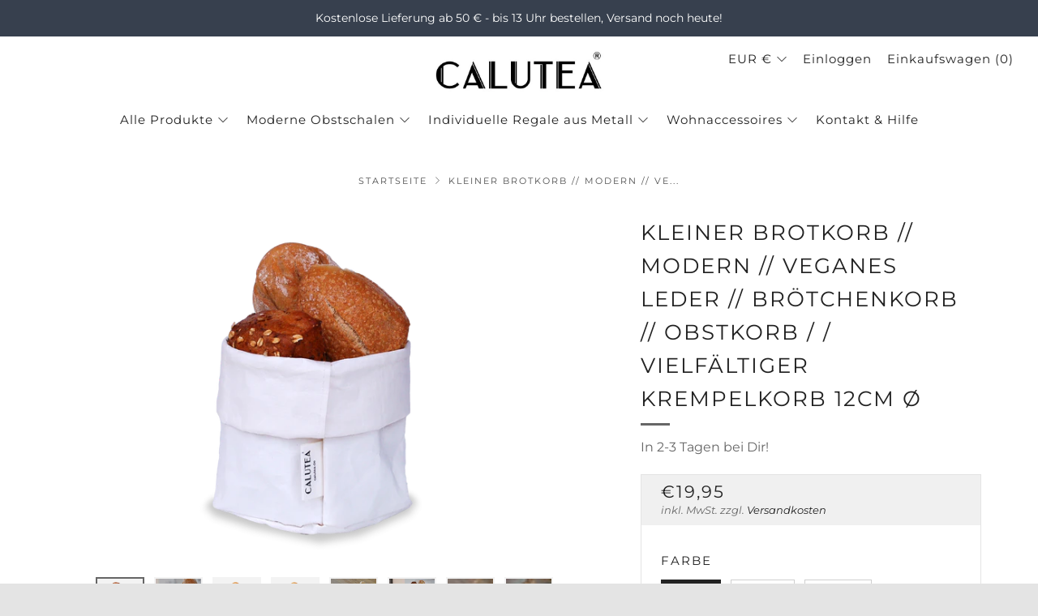

--- FILE ---
content_type: text/html; charset=utf-8
request_url: https://calutea.de/products/kleiner-brotkorb-modern-veganes-leder
body_size: 40359
content:
<!doctype html>
<!--[if IE 8]><html class="no-js lt-ie9" lang="de"> <![endif]-->
<!--[if IE 9 ]><html class="ie9 no-js" lang="de"> <![endif]-->
<!--[if (gt IE 9)|!(IE)]><!--> <html class="no-js" lang="de"> <!--<![endif]-->
<head>
<!-- Google Tag Manager -->
<script>(function(w,d,s,l,i){w[l]=w[l]||[];w[l].push({'gtm.start':
new Date().getTime(),event:'gtm.js'});var f=d.getElementsByTagName(s)[0],
j=d.createElement(s),dl=l!='dataLayer'?'&l='+l:'';j.async=true;j.src=
'https://www.googletagmanager.com/gtm.js?id='+i+dl;f.parentNode.insertBefore(j,f);
})(window,document,'script','dataLayer','GTM-PRNQ7KD');</script>
<!-- End Google Tag Manager -->
<!-- TAGinstall START -->
<script>
 (function(w) {  var first = document.getElementsByTagName('script')[0];  var script = document.createElement('script');  script.async = true;  script.src = 'https://gtm.taginstall.com/sites/3cea7074f14845e40b2c3b2e75b33660e12ec7d08bfc53686603ce1bbc8fdd6c/gtm-data-layer-108-210715340.js';  script.addEventListener ("load", function() {  function start() {    var allProducts = [];  var shopCurrency = 'EUR';  var collectionTitle = null;    var customer = {  customerType: 'guest'  };    var pageType = 'Product Page';  var searchPerformed = false;  var cart = {  "items": [],  "total": 0.0,  "currency": "EUR",  };  if (!w.__TAGinstall) {  console.error('Unable to initialize Easy Tag - GTM & Data Layer.');  return;  }  w.__TAGinstall.init({  shopCurrency, allProducts, collectionTitle, searchPerformed, pageType, customer, cartData: cart  });     var product = {  name: "Kleiner Brotkorb \/\/ modern \/\/ veganes Leder \/\/ Brötchenkorb \/\/ Obstkorb \/ \/ vielfältiger Krempelkorb 12cm Ø",  title: "Kleiner Brotkorb \/\/ modern \/\/ veganes Leder \/\/ Brötchenkorb \/\/ Obstkorb \/ \/ vielfältiger Krempelkorb 12cm Ø",  id: "4260542720033",  productId: "1789397336135",  variantId: "17439712510023",  handle: "kleiner-brotkorb-modern-veganes-leder",  price: "19.95",  image: "\/\/calutea.de\/cdn\/shop\/products\/weiss_klein_broetchen_medium.png?v=1569204875",  brand: "In 2-3 Tagen bei Dir!",  category: "Brotkorb M Klein","variants": [{  id: "17439712510023",  title: "Weiß",  sku: "4260542720033",  price: "19.95",  compareAtPrice: "0.0",  },{  id: "17439712542791",  title: "Stone",  sku: "4260542720040",  price: "19.95",  compareAtPrice: "0.0",  },{  id: "17439712575559",  title: "Choco",  sku: "4260542720057",  price: "19.95",  compareAtPrice: "0.0",  },]  };  w.__TAGinstall.onProductPage({  product, collectionTitle, shopCurrency, ShopifyAnalytics  });    };  if (w.__TAGinstall && w.__TAGinstall.boot) {  w.__TAGinstall.boot(start);  }  }, false);  first.parentNode.insertBefore(script, first); })(window);  
</script>
<!-- TAGinstall END -->
<script>
window.dataLayer = window.dataLayer || [];
</script>


  	<meta charset="utf-8">
  	<meta http-equiv="X-UA-Compatible" content="IE=edge,chrome=1">
  	<meta name="viewport" content="width=device-width, initial-scale=1.0, height=device-height, minimum-scale=1.0, user-scalable=0">
  	<meta name="theme-color" content="#666666">

	<!-- Network optimisations -->
<link rel="preload" as="script" href="//calutea.de/cdn/shop/t/7/assets/lazysizes.min.js?v=9040863095426301011605100728">
<link rel="preload" as="style" href="//calutea.de/cdn/shop/t/7/assets/theme-critical.css?v=50445910528705150001608212593"><link rel="preload" as="script" href="//calutea.de/cdn/shop/t/7/assets/scrollreveal.min.js?v=160788058297944495001605100734"><link rel="preconnect" href="//cdn.shopify.com" crossorigin>
<link rel="preconnect" href="//fonts.shopifycdn.com" crossorigin>
<link rel="preconnect" href="//v.shopify.com" crossorigin>
<link rel="preconnect" href="//ajax.googleapis.com" crossorigin>
<link rel="preconnect" href="//s.ytimg.com" crossorigin>
<link rel="preconnect" href="//www.youtube.com" crossorigin>
<link rel="dns-prefetch" href="//productreviews.shopifycdn.com">
<link rel="dns-prefetch" href="//maps.googleapis.com">
<link rel="dns-prefetch" href="//maps.gstatic.com">
<link rel="preconnect" href="https://monorail-edge.shopifysvc.com">
<link rel="canonical" href="https://calutea.de/products/kleiner-brotkorb-modern-veganes-leder">
	    <link rel="shortcut icon" href="//calutea.de/cdn/shop/files/calutea_R_favicon_32x32.png?v=1613171863" type="image/png">
	

	<!-- Title and description ================================================== --><title>Kleiner Brotkorb // modern // veganes Leder // Krempelkorb</title><meta name="description" content="Kleiner Brotkorb // modern // veganes Leder als Stoff Alternative | faltbarer Krempelkorb 12cm Ø bei CALUTEA bestellen ➥ Paypal ✓ Kauf auf Rechnung ✓ ▷ In 2-3 Tagen bei dir zu Hause!"><!-- /snippets/social-meta-tags.liquid -->




<meta property="og:site_name" content="CALUTEA">
<meta property="og:url" content="https://calutea.de/products/kleiner-brotkorb-modern-veganes-leder">
<meta property="og:title" content="Kleiner Brotkorb // modern // veganes Leder // Krempelkorb">
<meta property="og:type" content="product">
<meta property="og:description" content="Kleiner Brotkorb // modern // veganes Leder als Stoff Alternative | faltbarer Krempelkorb 12cm Ø bei CALUTEA bestellen ➥ Paypal ✓ Kauf auf Rechnung ✓ ▷ In 2-3 Tagen bei dir zu Hause!">

  <meta property="og:price:amount" content="19,95">
  <meta property="og:price:currency" content="EUR">

<meta property="og:image" content="http://calutea.de/cdn/shop/products/weiss_klein_broetchen_1200x1200.png?v=1569204875"><meta property="og:image" content="http://calutea.de/cdn/shop/products/DSC_2163_Neu_1200x1200.jpg?v=1569204876"><meta property="og:image" content="http://calutea.de/cdn/shop/products/stone_klein_broetchen_1200x1200.png?v=1569204875">
<meta property="og:image:secure_url" content="https://calutea.de/cdn/shop/products/weiss_klein_broetchen_1200x1200.png?v=1569204875"><meta property="og:image:secure_url" content="https://calutea.de/cdn/shop/products/DSC_2163_Neu_1200x1200.jpg?v=1569204876"><meta property="og:image:secure_url" content="https://calutea.de/cdn/shop/products/stone_klein_broetchen_1200x1200.png?v=1569204875">


<meta name="twitter:card" content="summary_large_image">
<meta name="twitter:title" content="Kleiner Brotkorb // modern // veganes Leder // Krempelkorb">
<meta name="twitter:description" content="Kleiner Brotkorb // modern // veganes Leder als Stoff Alternative | faltbarer Krempelkorb 12cm Ø bei CALUTEA bestellen ➥ Paypal ✓ Kauf auf Rechnung ✓ ▷ In 2-3 Tagen bei dir zu Hause!">
 
  	<!-- JS before CSSOM =================================================== -->
  	<script type="text/javascript">
		theme = {};
		theme.t = {};
		theme.map = {};
		theme.cart_type = 'modal';
		theme.cart_ajax = true;
	</script>
  	<script src="//calutea.de/cdn/shop/t/7/assets/lazysizes.min.js?v=9040863095426301011605100728"></script>
  	<script src="//calutea.de/cdn/shop/t/7/assets/jquery.min.js?v=60938658743091704111605100736" defer="defer"></script>
  	<script src="//calutea.de/cdn/shop/t/7/assets/vendor.min.js?v=143343937562385260631605100737" defer="defer"></script>
  	<script src="//calutea.de/cdn/shop/t/7/assets/ajax-cart.min.js?v=183020145270141445571605100753" defer="defer"></script>

  	<!-- CSS ================================================== -->
  	
<style data-shopify>





:root {
	--color--brand: #666666;
	--color--brand-dark: #595959;
	--color--brand-light: #737373;

	--color--accent: rgba(0,0,0,0);
	--color--accent-dark: rgba(0, 0, 0, 0.0);

	--color--link: #b3b3b3;
	--color--link-dark: #1a1a1a;

	--color--text: #212121;
	--color--text-light: rgba(33, 33, 33, 0.7);
	--color--text-lighter: rgba(33, 33, 33, 0.5);
	--color--text-lightest: rgba(33, 33, 33, 0.1);

	--color--headings: #212121;
	--color--alt-text: #666666;
	--color--btn: #ffffff;

	--color--product-bg: #f0f0f0;
	--color--product-sale: #c00000;

	--font--size-base: 15;
	--font--line-base: 30;

	--font--size-h1: 34;
	--font--size-h2: 26;
	--font--size-h3: 20;
	--font--size-h4: 19;
	--font--size-h5: 16;
	--font--size-h6: 15;

	--font--body: Montserrat, sans-serif;
	--font--body-style: normal;
    --font--body-weight: 400;

    --font--title: Montserrat, sans-serif;
	--font--title-weight: 400;
	--font--title-style: normal;
	--font--title-space: 2px;
	--font--title-transform: uppercase;
	--font--title-border: 1;
	--font--title-border-size: 3px;

	--font--nav: Montserrat, sans-serif;
	--font--nav-weight: 400;
	--font--nav-style: normal;
	--font--nav-space: 1px;
	--font--nav-transform: normal;
	--font--nav-size: 15px;

	--font--button: Montserrat, sans-serif;
	--font--button-weight: 400;
	--font--button-style: normal;
	--font--button-space: 2px;
	--font--button-transform: uppercase;
	--font--button-size: 15px;
	--font--button-mobile-size: 13px;

	--font--icon-url: //calutea.de/cdn/shop/t/7/assets/sb-icons.eot?v=108598496312473405561605100730;
}
</style> 
	<style>@font-face {
  font-family: Montserrat;
  font-weight: 400;
  font-style: normal;
  font-display: swap;
  src: url("//calutea.de/cdn/fonts/montserrat/montserrat_n4.81949fa0ac9fd2021e16436151e8eaa539321637.woff2") format("woff2"),
       url("//calutea.de/cdn/fonts/montserrat/montserrat_n4.a6c632ca7b62da89c3594789ba828388aac693fe.woff") format("woff");
}

@font-face {
  font-family: Montserrat;
  font-weight: 400;
  font-style: normal;
  font-display: swap;
  src: url("//calutea.de/cdn/fonts/montserrat/montserrat_n4.81949fa0ac9fd2021e16436151e8eaa539321637.woff2") format("woff2"),
       url("//calutea.de/cdn/fonts/montserrat/montserrat_n4.a6c632ca7b62da89c3594789ba828388aac693fe.woff") format("woff");
}

@font-face {
  font-family: Montserrat;
  font-weight: 400;
  font-style: normal;
  font-display: swap;
  src: url("//calutea.de/cdn/fonts/montserrat/montserrat_n4.81949fa0ac9fd2021e16436151e8eaa539321637.woff2") format("woff2"),
       url("//calutea.de/cdn/fonts/montserrat/montserrat_n4.a6c632ca7b62da89c3594789ba828388aac693fe.woff") format("woff");
}

@font-face {
  font-family: Montserrat;
  font-weight: 400;
  font-style: normal;
  font-display: swap;
  src: url("//calutea.de/cdn/fonts/montserrat/montserrat_n4.81949fa0ac9fd2021e16436151e8eaa539321637.woff2") format("woff2"),
       url("//calutea.de/cdn/fonts/montserrat/montserrat_n4.a6c632ca7b62da89c3594789ba828388aac693fe.woff") format("woff");
}

@font-face {
  font-family: Montserrat;
  font-weight: 700;
  font-style: normal;
  font-display: swap;
  src: url("//calutea.de/cdn/fonts/montserrat/montserrat_n7.3c434e22befd5c18a6b4afadb1e3d77c128c7939.woff2") format("woff2"),
       url("//calutea.de/cdn/fonts/montserrat/montserrat_n7.5d9fa6e2cae713c8fb539a9876489d86207fe957.woff") format("woff");
}

@font-face {
  font-family: Montserrat;
  font-weight: 400;
  font-style: italic;
  font-display: swap;
  src: url("//calutea.de/cdn/fonts/montserrat/montserrat_i4.5a4ea298b4789e064f62a29aafc18d41f09ae59b.woff2") format("woff2"),
       url("//calutea.de/cdn/fonts/montserrat/montserrat_i4.072b5869c5e0ed5b9d2021e4c2af132e16681ad2.woff") format("woff");
}

@font-face {
  font-family: Montserrat;
  font-weight: 700;
  font-style: italic;
  font-display: swap;
  src: url("//calutea.de/cdn/fonts/montserrat/montserrat_i7.a0d4a463df4f146567d871890ffb3c80408e7732.woff2") format("woff2"),
       url("//calutea.de/cdn/fonts/montserrat/montserrat_i7.f6ec9f2a0681acc6f8152c40921d2a4d2e1a2c78.woff") format("woff");
}

</style>

<link rel="stylesheet" href="//calutea.de/cdn/shop/t/7/assets/theme-critical.css?v=50445910528705150001608212593">

<link rel="preload" href="//calutea.de/cdn/shop/t/7/assets/theme.css?v=9590119678616294321605100729" as="style" onload="this.onload=null;this.rel='stylesheet'">
<noscript><link rel="stylesheet" href="//calutea.de/cdn/shop/t/7/assets/theme.css?v=9590119678616294321605100729"></noscript>
<script>
	/*! loadCSS rel=preload polyfill. [c]2017 Filament Group, Inc. MIT License */
	(function(w){"use strict";if(!w.loadCSS){w.loadCSS=function(){}}var rp=loadCSS.relpreload={};rp.support=(function(){var ret;try{ret=w.document.createElement("link").relList.supports("preload")}catch(e){ret=false}return function(){return ret}})();rp.bindMediaToggle=function(link){var finalMedia=link.media||"all";function enableStylesheet(){if(link.addEventListener){link.removeEventListener("load",enableStylesheet)}else if(link.attachEvent){link.detachEvent("onload",enableStylesheet)}link.setAttribute("onload",null);link.media=finalMedia}if(link.addEventListener){link.addEventListener("load",enableStylesheet)}else if(link.attachEvent){link.attachEvent("onload",enableStylesheet)}setTimeout(function(){link.rel="stylesheet";link.media="only x"});setTimeout(enableStylesheet,3000)};rp.poly=function(){if(rp.support()){return}var links=w.document.getElementsByTagName("link");for(var i=0;i<links.length;i+=1){var link=links[i];if(link.rel==="preload"&&link.getAttribute("as")==="style"&&!link.getAttribute("data-loadcss")){link.setAttribute("data-loadcss",true);rp.bindMediaToggle(link)}}};if(!rp.support()){rp.poly();var run=w.setInterval(rp.poly,500);if(w.addEventListener){w.addEventListener("load",function(){rp.poly();w.clearInterval(run)})}else if(w.attachEvent){w.attachEvent("onload",function(){rp.poly();w.clearInterval(run)})}}if(typeof exports!=="undefined"){exports.loadCSS=loadCSS}else{w.loadCSS=loadCSS}}(typeof global!=="undefined"?global:this));
</script>

	<!-- JS after CSSOM=================================================== -->
  	<script src="//calutea.de/cdn/shop/t/7/assets/theme.min.js?v=108912120615118639571605100739" defer="defer"></script>
  	<script src="//calutea.de/cdn/shop/t/7/assets/custom.js?v=152733329445290166911605100735" defer="defer"></script>

  	
		<script src="//calutea.de/cdn/shop/t/7/assets/scrollreveal.min.js?v=160788058297944495001605100734"></script>
	
  	

	<!-- Header hook for plugins ================================================== -->
  	<script>window.performance && window.performance.mark && window.performance.mark('shopify.content_for_header.start');</script><meta name="facebook-domain-verification" content="yi7s8gdr17yxkskko5eiyrst9fqbt4">
<meta id="shopify-digital-wallet" name="shopify-digital-wallet" content="/7035224135/digital_wallets/dialog">
<meta name="shopify-checkout-api-token" content="5cb4b9989b4b3aa3554152c08b350b42">
<meta id="in-context-paypal-metadata" data-shop-id="7035224135" data-venmo-supported="false" data-environment="production" data-locale="de_DE" data-paypal-v4="true" data-currency="EUR">
<link rel="alternate" type="application/json+oembed" href="https://calutea.de/products/kleiner-brotkorb-modern-veganes-leder.oembed">
<script async="async" src="/checkouts/internal/preloads.js?locale=de-DE"></script>
<script id="apple-pay-shop-capabilities" type="application/json">{"shopId":7035224135,"countryCode":"DE","currencyCode":"EUR","merchantCapabilities":["supports3DS"],"merchantId":"gid:\/\/shopify\/Shop\/7035224135","merchantName":"CALUTEA","requiredBillingContactFields":["postalAddress","email"],"requiredShippingContactFields":["postalAddress","email"],"shippingType":"shipping","supportedNetworks":["visa","maestro","masterCard","amex"],"total":{"type":"pending","label":"CALUTEA","amount":"1.00"},"shopifyPaymentsEnabled":true,"supportsSubscriptions":true}</script>
<script id="shopify-features" type="application/json">{"accessToken":"5cb4b9989b4b3aa3554152c08b350b42","betas":["rich-media-storefront-analytics"],"domain":"calutea.de","predictiveSearch":true,"shopId":7035224135,"locale":"de"}</script>
<script>var Shopify = Shopify || {};
Shopify.shop = "https-www-calutea-de.myshopify.com";
Shopify.locale = "de";
Shopify.currency = {"active":"EUR","rate":"1.0"};
Shopify.country = "DE";
Shopify.theme = {"name":"Venue","id":115430588584,"schema_name":"Venue","schema_version":"4.7.2","theme_store_id":836,"role":"main"};
Shopify.theme.handle = "null";
Shopify.theme.style = {"id":null,"handle":null};
Shopify.cdnHost = "calutea.de/cdn";
Shopify.routes = Shopify.routes || {};
Shopify.routes.root = "/";</script>
<script type="module">!function(o){(o.Shopify=o.Shopify||{}).modules=!0}(window);</script>
<script>!function(o){function n(){var o=[];function n(){o.push(Array.prototype.slice.apply(arguments))}return n.q=o,n}var t=o.Shopify=o.Shopify||{};t.loadFeatures=n(),t.autoloadFeatures=n()}(window);</script>
<script id="shop-js-analytics" type="application/json">{"pageType":"product"}</script>
<script defer="defer" async type="module" src="//calutea.de/cdn/shopifycloud/shop-js/modules/v2/client.init-shop-cart-sync_HUjMWWU5.de.esm.js"></script>
<script defer="defer" async type="module" src="//calutea.de/cdn/shopifycloud/shop-js/modules/v2/chunk.common_QpfDqRK1.esm.js"></script>
<script type="module">
  await import("//calutea.de/cdn/shopifycloud/shop-js/modules/v2/client.init-shop-cart-sync_HUjMWWU5.de.esm.js");
await import("//calutea.de/cdn/shopifycloud/shop-js/modules/v2/chunk.common_QpfDqRK1.esm.js");

  window.Shopify.SignInWithShop?.initShopCartSync?.({"fedCMEnabled":true,"windoidEnabled":true});

</script>
<script>(function() {
  var isLoaded = false;
  function asyncLoad() {
    if (isLoaded) return;
    isLoaded = true;
    var urls = ["https:\/\/d23dclunsivw3h.cloudfront.net\/redirect-app.js?shop=https-www-calutea-de.myshopify.com","https:\/\/cdn.nfcube.com\/instafeed-084424ec014a71891f4180d317dde5f8.js?shop=https-www-calutea-de.myshopify.com"];
    for (var i = 0; i < urls.length; i++) {
      var s = document.createElement('script');
      s.type = 'text/javascript';
      s.async = true;
      s.src = urls[i];
      var x = document.getElementsByTagName('script')[0];
      x.parentNode.insertBefore(s, x);
    }
  };
  if(window.attachEvent) {
    window.attachEvent('onload', asyncLoad);
  } else {
    window.addEventListener('load', asyncLoad, false);
  }
})();</script>
<script id="__st">var __st={"a":7035224135,"offset":3600,"reqid":"e011e28a-8cd6-4658-b9a9-1f03d2b94d4c-1768675041","pageurl":"calutea.de\/products\/kleiner-brotkorb-modern-veganes-leder","u":"8b2d8e86c7a4","p":"product","rtyp":"product","rid":1789397336135};</script>
<script>window.ShopifyPaypalV4VisibilityTracking = true;</script>
<script id="captcha-bootstrap">!function(){'use strict';const t='contact',e='account',n='new_comment',o=[[t,t],['blogs',n],['comments',n],[t,'customer']],c=[[e,'customer_login'],[e,'guest_login'],[e,'recover_customer_password'],[e,'create_customer']],r=t=>t.map((([t,e])=>`form[action*='/${t}']:not([data-nocaptcha='true']) input[name='form_type'][value='${e}']`)).join(','),a=t=>()=>t?[...document.querySelectorAll(t)].map((t=>t.form)):[];function s(){const t=[...o],e=r(t);return a(e)}const i='password',u='form_key',d=['recaptcha-v3-token','g-recaptcha-response','h-captcha-response',i],f=()=>{try{return window.sessionStorage}catch{return}},m='__shopify_v',_=t=>t.elements[u];function p(t,e,n=!1){try{const o=window.sessionStorage,c=JSON.parse(o.getItem(e)),{data:r}=function(t){const{data:e,action:n}=t;return t[m]||n?{data:e,action:n}:{data:t,action:n}}(c);for(const[e,n]of Object.entries(r))t.elements[e]&&(t.elements[e].value=n);n&&o.removeItem(e)}catch(o){console.error('form repopulation failed',{error:o})}}const l='form_type',E='cptcha';function T(t){t.dataset[E]=!0}const w=window,h=w.document,L='Shopify',v='ce_forms',y='captcha';let A=!1;((t,e)=>{const n=(g='f06e6c50-85a8-45c8-87d0-21a2b65856fe',I='https://cdn.shopify.com/shopifycloud/storefront-forms-hcaptcha/ce_storefront_forms_captcha_hcaptcha.v1.5.2.iife.js',D={infoText:'Durch hCaptcha geschützt',privacyText:'Datenschutz',termsText:'Allgemeine Geschäftsbedingungen'},(t,e,n)=>{const o=w[L][v],c=o.bindForm;if(c)return c(t,g,e,D).then(n);var r;o.q.push([[t,g,e,D],n]),r=I,A||(h.body.append(Object.assign(h.createElement('script'),{id:'captcha-provider',async:!0,src:r})),A=!0)});var g,I,D;w[L]=w[L]||{},w[L][v]=w[L][v]||{},w[L][v].q=[],w[L][y]=w[L][y]||{},w[L][y].protect=function(t,e){n(t,void 0,e),T(t)},Object.freeze(w[L][y]),function(t,e,n,w,h,L){const[v,y,A,g]=function(t,e,n){const i=e?o:[],u=t?c:[],d=[...i,...u],f=r(d),m=r(i),_=r(d.filter((([t,e])=>n.includes(e))));return[a(f),a(m),a(_),s()]}(w,h,L),I=t=>{const e=t.target;return e instanceof HTMLFormElement?e:e&&e.form},D=t=>v().includes(t);t.addEventListener('submit',(t=>{const e=I(t);if(!e)return;const n=D(e)&&!e.dataset.hcaptchaBound&&!e.dataset.recaptchaBound,o=_(e),c=g().includes(e)&&(!o||!o.value);(n||c)&&t.preventDefault(),c&&!n&&(function(t){try{if(!f())return;!function(t){const e=f();if(!e)return;const n=_(t);if(!n)return;const o=n.value;o&&e.removeItem(o)}(t);const e=Array.from(Array(32),(()=>Math.random().toString(36)[2])).join('');!function(t,e){_(t)||t.append(Object.assign(document.createElement('input'),{type:'hidden',name:u})),t.elements[u].value=e}(t,e),function(t,e){const n=f();if(!n)return;const o=[...t.querySelectorAll(`input[type='${i}']`)].map((({name:t})=>t)),c=[...d,...o],r={};for(const[a,s]of new FormData(t).entries())c.includes(a)||(r[a]=s);n.setItem(e,JSON.stringify({[m]:1,action:t.action,data:r}))}(t,e)}catch(e){console.error('failed to persist form',e)}}(e),e.submit())}));const S=(t,e)=>{t&&!t.dataset[E]&&(n(t,e.some((e=>e===t))),T(t))};for(const o of['focusin','change'])t.addEventListener(o,(t=>{const e=I(t);D(e)&&S(e,y())}));const B=e.get('form_key'),M=e.get(l),P=B&&M;t.addEventListener('DOMContentLoaded',(()=>{const t=y();if(P)for(const e of t)e.elements[l].value===M&&p(e,B);[...new Set([...A(),...v().filter((t=>'true'===t.dataset.shopifyCaptcha))])].forEach((e=>S(e,t)))}))}(h,new URLSearchParams(w.location.search),n,t,e,['guest_login'])})(!0,!0)}();</script>
<script integrity="sha256-4kQ18oKyAcykRKYeNunJcIwy7WH5gtpwJnB7kiuLZ1E=" data-source-attribution="shopify.loadfeatures" defer="defer" src="//calutea.de/cdn/shopifycloud/storefront/assets/storefront/load_feature-a0a9edcb.js" crossorigin="anonymous"></script>
<script data-source-attribution="shopify.dynamic_checkout.dynamic.init">var Shopify=Shopify||{};Shopify.PaymentButton=Shopify.PaymentButton||{isStorefrontPortableWallets:!0,init:function(){window.Shopify.PaymentButton.init=function(){};var t=document.createElement("script");t.src="https://calutea.de/cdn/shopifycloud/portable-wallets/latest/portable-wallets.de.js",t.type="module",document.head.appendChild(t)}};
</script>
<script data-source-attribution="shopify.dynamic_checkout.buyer_consent">
  function portableWalletsHideBuyerConsent(e){var t=document.getElementById("shopify-buyer-consent"),n=document.getElementById("shopify-subscription-policy-button");t&&n&&(t.classList.add("hidden"),t.setAttribute("aria-hidden","true"),n.removeEventListener("click",e))}function portableWalletsShowBuyerConsent(e){var t=document.getElementById("shopify-buyer-consent"),n=document.getElementById("shopify-subscription-policy-button");t&&n&&(t.classList.remove("hidden"),t.removeAttribute("aria-hidden"),n.addEventListener("click",e))}window.Shopify?.PaymentButton&&(window.Shopify.PaymentButton.hideBuyerConsent=portableWalletsHideBuyerConsent,window.Shopify.PaymentButton.showBuyerConsent=portableWalletsShowBuyerConsent);
</script>
<script>
  function portableWalletsCleanup(e){e&&e.src&&console.error("Failed to load portable wallets script "+e.src);var t=document.querySelectorAll("shopify-accelerated-checkout .shopify-payment-button__skeleton, shopify-accelerated-checkout-cart .wallet-cart-button__skeleton"),e=document.getElementById("shopify-buyer-consent");for(let e=0;e<t.length;e++)t[e].remove();e&&e.remove()}function portableWalletsNotLoadedAsModule(e){e instanceof ErrorEvent&&"string"==typeof e.message&&e.message.includes("import.meta")&&"string"==typeof e.filename&&e.filename.includes("portable-wallets")&&(window.removeEventListener("error",portableWalletsNotLoadedAsModule),window.Shopify.PaymentButton.failedToLoad=e,"loading"===document.readyState?document.addEventListener("DOMContentLoaded",window.Shopify.PaymentButton.init):window.Shopify.PaymentButton.init())}window.addEventListener("error",portableWalletsNotLoadedAsModule);
</script>

<script type="module" src="https://calutea.de/cdn/shopifycloud/portable-wallets/latest/portable-wallets.de.js" onError="portableWalletsCleanup(this)" crossorigin="anonymous"></script>
<script nomodule>
  document.addEventListener("DOMContentLoaded", portableWalletsCleanup);
</script>

<link id="shopify-accelerated-checkout-styles" rel="stylesheet" media="screen" href="https://calutea.de/cdn/shopifycloud/portable-wallets/latest/accelerated-checkout-backwards-compat.css" crossorigin="anonymous">
<style id="shopify-accelerated-checkout-cart">
        #shopify-buyer-consent {
  margin-top: 1em;
  display: inline-block;
  width: 100%;
}

#shopify-buyer-consent.hidden {
  display: none;
}

#shopify-subscription-policy-button {
  background: none;
  border: none;
  padding: 0;
  text-decoration: underline;
  font-size: inherit;
  cursor: pointer;
}

#shopify-subscription-policy-button::before {
  box-shadow: none;
}

      </style>

<script>window.performance && window.performance.mark && window.performance.mark('shopify.content_for_header.end');</script>
<!-- Generated by AVADA -->









<script type="text/javascript">
  var AVADA_GTM = AVADA_GTM || {};
  AVADA_GTM.template = "product";
  AVADA_GTM.cart = {"note":null,"attributes":{},"original_total_price":0,"total_price":0,"total_discount":0,"total_weight":0.0,"item_count":0,"items":[],"requires_shipping":false,"currency":"EUR","items_subtotal_price":0,"cart_level_discount_applications":[],"checkout_charge_amount":0};
  AVADA_GTM.currencyCode = "EUR";
  
    AVADA_GTM.product = {"id":1789397336135,"title":"Kleiner Brotkorb \/\/ modern \/\/ veganes Leder \/\/ Brötchenkorb \/\/ Obstkorb \/ \/ vielfältiger Krempelkorb 12cm Ø","handle":"kleiner-brotkorb-modern-veganes-leder","description":"\u003cp\u003eÜberrasche deine Gäste und präsentiere deine Backwaren mit unseren veganen Brotkörbchen. Schlicht und elegant präsentieren sich die CALUTEA Körbchen in einem modernen \u0026amp; zeitlosen Design als Blickfang in deinem Zuhause und auf dem gedeckten Tisch.\u003c\/p\u003e\n\u003cp data-mce-fragment=\"1\"\u003e\u003cstrong data-mce-fragment=\"1\"\u003e\u003cspan data-mce-fragment=\"1\" class=\"a-text-bold\"\u003eDas kleine Brotkörbchen auf einen Blick:\u003c\/span\u003e\u003c\/strong\u003e\u003c\/p\u003e\n\u003cul data-mce-fragment=\"1\"\u003e\n\u003cli data-mce-fragment=\"1\"\u003eTrend Material aus waschbarem Papier \"Zellulose\"\u003c\/li\u003e\n\u003cli data-mce-fragment=\"1\"\u003e100% nachhaltig und ein echter Hingucker\u003c\/li\u003e\n\u003cli data-mce-fragment=\"1\"\u003egeeignet für 1-2 Personen(ca. 2-3 Brötchen)\u003c\/li\u003e\n\u003cli data-mce-fragment=\"1\"\u003eProduktabmessungen (gekrempelt):   12 x 12 x 13 cm\u003cbr\u003e\n\u003c\/li\u003e\n\u003cli data-mce-fragment=\"1\"\u003eProduktabmessungen (ungekrempelt):    21 x 33 x 25cm\u003cbr\u003e\n\u003c\/li\u003e\n\u003cli data-mce-fragment=\"1\"\u003eGewicht: 80 Gramm\u003c\/li\u003e\n\u003c\/ul\u003e\n\u003cstrong\u003eFür dein perfektes Sonntagsfrühstück\u003c\/strong\u003e\u003cbr\u003e\n\u003cp\u003e\u003cbr\u003eErinnerst du dich an den feinen Geruch von frischem Kaffee und dem leckerem Frühstück am Sonntagmorgen? Jetzt ein heißer Schluck Kaffee oder Tee. Der gute Geruch der frisch gebackenen Brötchen und Croissants steigt auf und du genießt das unverfälschte Aroma deiner Lieblingsbrötchen. Noch vor dem ersten Bissen weißt du, dass CALUTEA Brotkörbchen mehr als nur ein Designhighlight für den Frühstückstisch sind.\u003c\/p\u003e\n\u003cp\u003e\u003ca data-mce-fragment=\"1\" href=\"https:\/\/calutea.de\/blogs\/news\/der-perfekte-fruhstuckstisch-damit-begeisterst-du-deine-familie-am-sonntagmorgen\" data-mce-href=\"https:\/\/calutea.de\/blogs\/news\/der-perfekte-fruhstuckstisch-damit-begeisterst-du-deine-familie-am-sonntagmorgen\"\u003eTipps für den perfekten Brunch\u003c\/a\u003e.\u003c\/p\u003e\n\u003cp\u003eSchenkst du deinem Esszimmer mit dieser romantischen Kombination aus Ästhetik und edlem Look diesen eindrucksvollen Brotkorb?\u003cbr\u003e\u003cbr\u003e\u003cstrong\u003eDeko \u0026amp; Inspiration für deine Grill- und Gartenparty\u003c\/strong\u003e\u003cbr\u003e\u003cbr\u003eBlauer Himmel, strahlender Sonnenschein und ein kaltes erfrischendes Bier, das du mit deiner Familie und Freunden genießt. Die Kohle glüht und der Duft von leckeren gegrillten Köstlichkeiten sowie frischen Salaten liegt in der Luft. Als Vorspeise zum Barbecue gibt es leckeren Büffelmozzarella mit frischen Tomaten. Der Basilikum präsentiert sich stilvoll in den Deko Körbchen, während sein süßliches und leicht zitroniges Aroma deine Gäste verführt.\u003cbr\u003e\u003cbr\u003eSchenkst du deiner Gartenparty diese besonderen Momente und präsentierst deine Grillutensilien in diesem natürlich rustikalen Look?\u003c\/p\u003e\n\u003cul\u003e\n\u003cli\u003e\n\u003cstrong\u003eVIELFÄLTIGER AUFBEWAHRUNGSKORB\u003c\/strong\u003e | Brot- und Brötchenkorb, Blumenübertopf für Küchenkräuter und als Deco Utensilo und Aufbewahrungskorb in der Küche, Bad oder am Arbeitsplatz.\u003cbr\u003e\u003cbr\u003e\n\u003c\/li\u003e\n\u003cli\u003e\n\u003cstrong\u003eVEGANES LEDER\u003c\/strong\u003e | Kein Stoff, kein Leder – das neue Wundermaterial besteht aus waschbarem Papier in Lederoptik und verwendet 100% umweltfreundliche Naturstoffe wie Zellulose.\u003cbr\u003e\u003cbr\u003e\n\u003c\/li\u003e\n\u003cli\u003e\n\u003cstrong\u003eFÜR KREATIVE DESIGNLIEBHABER\u003c\/strong\u003e | Schlicht und elegant präsentieren sich die CALUTEA Körbchen in einem modernen \u0026amp; zeitlosen Design als Blickfang in der Küche und auf dem gedeckten Tisch.\u003cbr\u003e\u003cbr\u003e\n\u003c\/li\u003e\n\u003cli\u003e\n\u003cstrong\u003eKINDERLEICHTE REINIGUNG\u003c\/strong\u003e | Die Körbchen lassen sich einfach ausklopfen und sind sowohl mit der Hand abwaschbar als auch waschmaschinengeeignet bis 30°C.\u003cbr\u003e\u003cbr\u003e\n\u003c\/li\u003e\n\u003cli\u003e\n\u003cstrong\u003eDESIGN MADE IN GERMANY\u003c\/strong\u003e | echte Handarbeit aus heimischer Manufaktur - ein Original von CALUTEA\u003c\/li\u003e\n\u003c\/ul\u003e\n\u003cp\u003e \u003c\/p\u003e\n\u003cp\u003e\u003cstrong\u003eWarum das kleine Brotkörbchen das Richtige Produkt für dich ist:\u003c\/strong\u003e\u003c\/p\u003e\n\u003cul\u003e\n\u003cli\u003eVielfältiger Einsatz in Küche, Haushalt oder auf dem Tisch\u003c\/li\u003e\n\u003cli\u003eGeeignet als: kleiner Brötchenkorb für 2 Personen, Kaffee-Kapsel-Behälter, Kräuter-Übertopf, Besteck auf dem Tisch, Kleinkram-Organizer, Aufbewahrung für Kosmetik\u003c\/li\u003e\n\u003cli\u003eAußergewöhnliche Designidee mit Stil\u003c\/li\u003e\n\u003cli\u003eStrapazierfähiges und waschbares Material aus veganem Leder\u003c\/li\u003e\n\u003cli\u003eDas Materiel gewinnt durch den Used-Look mit jedem Einsatz an weiterem Charme\u003c\/li\u003e\n\u003cli\u003eAnders als Stoff sind unsere Brotkörbe formstabil und fallen nicht in sich zusammen wenn sie nicht gefüllt sind. Bei Bedarf lässt sich das Materiel platzsparend zusammenfalten und im Schrank verstauen.\u003c\/li\u003e\n\u003cli\u003eDie Größe der Tasche lässt sich durch Umkrempeln ganz einfach an den eigenen Bedarf anpassen.\u003c\/li\u003e\n\u003c\/ul\u003e\n\u003cp\u003e \u003c\/p\u003e","published_at":"2019-06-25T16:26:10+02:00","created_at":"2019-06-25T16:32:00+02:00","vendor":"In 2-3 Tagen bei Dir!","type":"Brotkorb M Klein","tags":["Brotkörbe"],"price":1995,"price_min":1995,"price_max":1995,"available":true,"price_varies":false,"compare_at_price":null,"compare_at_price_min":0,"compare_at_price_max":0,"compare_at_price_varies":false,"variants":[{"id":17439712510023,"title":"Weiß","option1":"Weiß","option2":null,"option3":null,"sku":"4260542720033","requires_shipping":true,"taxable":true,"featured_image":{"id":5469304488007,"product_id":1789397336135,"position":1,"created_at":"2019-09-23T04:14:35+02:00","updated_at":"2019-09-23T04:14:35+02:00","alt":"Kleiner Brotkorb \/\/ modern \/\/ veganes Leder \/\/ Brötchenkorb \/\/ Obstkorb \/ \/ vielfältiger Krempelkorb 12cm Ø - CALUTEA","width":1688,"height":1430,"src":"\/\/calutea.de\/cdn\/shop\/products\/weiss_klein_broetchen.png?v=1569204875","variant_ids":[17439712510023]},"available":true,"name":"Kleiner Brotkorb \/\/ modern \/\/ veganes Leder \/\/ Brötchenkorb \/\/ Obstkorb \/ \/ vielfältiger Krempelkorb 12cm Ø - Weiß","public_title":"Weiß","options":["Weiß"],"price":1995,"weight":81600,"compare_at_price":null,"inventory_management":"shopify","barcode":"4260542720033","featured_media":{"alt":"Kleiner Brotkorb \/\/ modern \/\/ veganes Leder \/\/ Brötchenkorb \/\/ Obstkorb \/ \/ vielfältiger Krempelkorb 12cm Ø - CALUTEA","id":1311192776775,"position":1,"preview_image":{"aspect_ratio":1.18,"height":1430,"width":1688,"src":"\/\/calutea.de\/cdn\/shop\/products\/weiss_klein_broetchen.png?v=1569204875"}},"requires_selling_plan":false,"selling_plan_allocations":[]},{"id":17439712542791,"title":"Stone","option1":"Stone","option2":null,"option3":null,"sku":"4260542720040","requires_shipping":true,"taxable":true,"featured_image":{"id":5469307109447,"product_id":1789397336135,"position":3,"created_at":"2019-09-23T04:14:35+02:00","updated_at":"2019-09-23T04:14:35+02:00","alt":"Kleiner Brotkorb \/\/ modern \/\/ veganes Leder \/\/ Brötchenkorb \/\/ Obstkorb \/ \/ vielfältiger Krempelkorb 12cm Ø - CALUTEA","width":1539,"height":1350,"src":"\/\/calutea.de\/cdn\/shop\/products\/stone_klein_broetchen.png?v=1569204875","variant_ids":[17439712542791]},"available":false,"name":"Kleiner Brotkorb \/\/ modern \/\/ veganes Leder \/\/ Brötchenkorb \/\/ Obstkorb \/ \/ vielfältiger Krempelkorb 12cm Ø - Stone","public_title":"Stone","options":["Stone"],"price":1995,"weight":81600,"compare_at_price":null,"inventory_management":"shopify","barcode":"4260542720040","featured_media":{"alt":"Kleiner Brotkorb \/\/ modern \/\/ veganes Leder \/\/ Brötchenkorb \/\/ Obstkorb \/ \/ vielfältiger Krempelkorb 12cm Ø - CALUTEA","id":1311194775623,"position":3,"preview_image":{"aspect_ratio":1.14,"height":1350,"width":1539,"src":"\/\/calutea.de\/cdn\/shop\/products\/stone_klein_broetchen.png?v=1569204875"}},"requires_selling_plan":false,"selling_plan_allocations":[]},{"id":17439712575559,"title":"Choco","option1":"Choco","option2":null,"option3":null,"sku":"4260542720057","requires_shipping":true,"taxable":true,"featured_image":{"id":5469309337671,"product_id":1789397336135,"position":4,"created_at":"2019-09-23T04:14:36+02:00","updated_at":"2019-09-23T04:14:36+02:00","alt":"Kleiner Brotkorb \/\/ modern \/\/ veganes Leder \/\/ Brötchenkorb \/\/ Obstkorb \/ \/ vielfältiger Krempelkorb 12cm Ø - CALUTEA","width":1254,"height":1122,"src":"\/\/calutea.de\/cdn\/shop\/products\/braun_klein_broetchen.png?v=1569204876","variant_ids":[17439712575559]},"available":true,"name":"Kleiner Brotkorb \/\/ modern \/\/ veganes Leder \/\/ Brötchenkorb \/\/ Obstkorb \/ \/ vielfältiger Krempelkorb 12cm Ø - Choco","public_title":"Choco","options":["Choco"],"price":1995,"weight":81600,"compare_at_price":null,"inventory_management":"shopify","barcode":"4260542720057","featured_media":{"alt":"Kleiner Brotkorb \/\/ modern \/\/ veganes Leder \/\/ Brötchenkorb \/\/ Obstkorb \/ \/ vielfältiger Krempelkorb 12cm Ø - CALUTEA","id":1311196938311,"position":4,"preview_image":{"aspect_ratio":1.118,"height":1122,"width":1254,"src":"\/\/calutea.de\/cdn\/shop\/products\/braun_klein_broetchen.png?v=1569204876"}},"requires_selling_plan":false,"selling_plan_allocations":[]}],"images":["\/\/calutea.de\/cdn\/shop\/products\/weiss_klein_broetchen.png?v=1569204875","\/\/calutea.de\/cdn\/shop\/products\/DSC_2163_Neu.jpg?v=1569204876","\/\/calutea.de\/cdn\/shop\/products\/stone_klein_broetchen.png?v=1569204875","\/\/calutea.de\/cdn\/shop\/products\/braun_klein_broetchen.png?v=1569204876","\/\/calutea.de\/cdn\/shop\/products\/DSC_2177.JPG?v=1569204876","\/\/calutea.de\/cdn\/shop\/products\/DSC_2181_neu.jpg?v=1569204876","\/\/calutea.de\/cdn\/shop\/products\/DSC_2152_neu.jpg?v=1569204876","\/\/calutea.de\/cdn\/shop\/products\/DSC_2166.JPG?v=1569204877","\/\/calutea.de\/cdn\/shop\/products\/DSC_2186_Kopie.jpg?v=1569204877","\/\/calutea.de\/cdn\/shop\/products\/DSC_2191.jpg?v=1569204877","\/\/calutea.de\/cdn\/shop\/products\/M_choco_3_amazonbeschriftung.jpg?v=1569204877","\/\/calutea.de\/cdn\/shop\/products\/M_choco_4_amazon_vermasst.jpg?v=1569204877","\/\/calutea.de\/cdn\/shop\/products\/Tischbild_bearb_autokorrektur.jpg?v=1569204877","\/\/calutea.de\/cdn\/shop\/products\/DSC_9639_inklautokorrektur.jpg?v=1569204877","\/\/calutea.de\/cdn\/shop\/products\/Tischbild_bearb_autokorrektur_fadd1257-5260-4c30-b25b-21541f579a88.jpg?v=1569207717"],"featured_image":"\/\/calutea.de\/cdn\/shop\/products\/weiss_klein_broetchen.png?v=1569204875","options":["Farbe"],"media":[{"alt":"Kleiner Brotkorb \/\/ modern \/\/ veganes Leder \/\/ Brötchenkorb \/\/ Obstkorb \/ \/ vielfältiger Krempelkorb 12cm Ø - CALUTEA","id":1311192776775,"position":1,"preview_image":{"aspect_ratio":1.18,"height":1430,"width":1688,"src":"\/\/calutea.de\/cdn\/shop\/products\/weiss_klein_broetchen.png?v=1569204875"},"aspect_ratio":1.18,"height":1430,"media_type":"image","src":"\/\/calutea.de\/cdn\/shop\/products\/weiss_klein_broetchen.png?v=1569204875","width":1688},{"alt":"Kleiner Brotkorb \/\/ modern \/\/ veganes Leder \/\/ Brötchenkorb \/\/ Obstkorb \/ \/ vielfältiger Krempelkorb 12cm Ø - CALUTEA","id":1311199920199,"position":2,"preview_image":{"aspect_ratio":1.506,"height":2848,"width":4288,"src":"\/\/calutea.de\/cdn\/shop\/products\/DSC_2163_Neu.jpg?v=1569204876"},"aspect_ratio":1.506,"height":2848,"media_type":"image","src":"\/\/calutea.de\/cdn\/shop\/products\/DSC_2163_Neu.jpg?v=1569204876","width":4288},{"alt":"Kleiner Brotkorb \/\/ modern \/\/ veganes Leder \/\/ Brötchenkorb \/\/ Obstkorb \/ \/ vielfältiger Krempelkorb 12cm Ø - CALUTEA","id":1311194775623,"position":3,"preview_image":{"aspect_ratio":1.14,"height":1350,"width":1539,"src":"\/\/calutea.de\/cdn\/shop\/products\/stone_klein_broetchen.png?v=1569204875"},"aspect_ratio":1.14,"height":1350,"media_type":"image","src":"\/\/calutea.de\/cdn\/shop\/products\/stone_klein_broetchen.png?v=1569204875","width":1539},{"alt":"Kleiner Brotkorb \/\/ modern \/\/ veganes Leder \/\/ Brötchenkorb \/\/ Obstkorb \/ \/ vielfältiger Krempelkorb 12cm Ø - CALUTEA","id":1311196938311,"position":4,"preview_image":{"aspect_ratio":1.118,"height":1122,"width":1254,"src":"\/\/calutea.de\/cdn\/shop\/products\/braun_klein_broetchen.png?v=1569204876"},"aspect_ratio":1.118,"height":1122,"media_type":"image","src":"\/\/calutea.de\/cdn\/shop\/products\/braun_klein_broetchen.png?v=1569204876","width":1254},{"alt":"Kleiner Brotkorb \/\/ modern \/\/ veganes Leder \/\/ Brötchenkorb \/\/ Obstkorb \/ \/ vielfältiger Krempelkorb 12cm Ø - CALUTEA","id":1311197757511,"position":5,"preview_image":{"aspect_ratio":1.218,"height":2848,"width":3468,"src":"\/\/calutea.de\/cdn\/shop\/products\/DSC_2177.JPG?v=1569204876"},"aspect_ratio":1.218,"height":2848,"media_type":"image","src":"\/\/calutea.de\/cdn\/shop\/products\/DSC_2177.JPG?v=1569204876","width":3468},{"alt":"Kleiner Brotkorb \/\/ modern \/\/ veganes Leder \/\/ Brötchenkorb \/\/ Obstkorb \/ \/ vielfältiger Krempelkorb 12cm Ø - CALUTEA","id":1311197954119,"position":6,"preview_image":{"aspect_ratio":1.506,"height":2848,"width":4288,"src":"\/\/calutea.de\/cdn\/shop\/products\/DSC_2181_neu.jpg?v=1569204876"},"aspect_ratio":1.506,"height":2848,"media_type":"image","src":"\/\/calutea.de\/cdn\/shop\/products\/DSC_2181_neu.jpg?v=1569204876","width":4288},{"alt":"Kleiner Brotkorb \/\/ modern \/\/ veganes Leder \/\/ Brötchenkorb \/\/ Obstkorb \/ \/ vielfältiger Krempelkorb 12cm Ø - CALUTEA","id":1311199887431,"position":7,"preview_image":{"aspect_ratio":1.313,"height":2848,"width":3739,"src":"\/\/calutea.de\/cdn\/shop\/products\/DSC_2152_neu.jpg?v=1569204876"},"aspect_ratio":1.313,"height":2848,"media_type":"image","src":"\/\/calutea.de\/cdn\/shop\/products\/DSC_2152_neu.jpg?v=1569204876","width":3739},{"alt":"Kleiner Brotkorb \/\/ modern \/\/ veganes Leder \/\/ Brötchenkorb \/\/ Obstkorb \/ \/ vielfältiger Krempelkorb 12cm Ø - CALUTEA","id":1311200411719,"position":8,"preview_image":{"aspect_ratio":1.506,"height":2848,"width":4288,"src":"\/\/calutea.de\/cdn\/shop\/products\/DSC_2166.JPG?v=1569204877"},"aspect_ratio":1.506,"height":2848,"media_type":"image","src":"\/\/calutea.de\/cdn\/shop\/products\/DSC_2166.JPG?v=1569204877","width":4288},{"alt":"Kleiner Brotkorb \/\/ modern \/\/ veganes Leder \/\/ Brötchenkorb \/\/ Obstkorb \/ \/ vielfältiger Krempelkorb 12cm Ø - CALUTEA","id":1311201067079,"position":9,"preview_image":{"aspect_ratio":1.314,"height":2760,"width":3628,"src":"\/\/calutea.de\/cdn\/shop\/products\/DSC_2186_Kopie.jpg?v=1569204877"},"aspect_ratio":1.314,"height":2760,"media_type":"image","src":"\/\/calutea.de\/cdn\/shop\/products\/DSC_2186_Kopie.jpg?v=1569204877","width":3628},{"alt":"Kleiner Brotkorb \/\/ modern \/\/ veganes Leder \/\/ Brötchenkorb \/\/ Obstkorb \/ \/ vielfältiger Krempelkorb 12cm Ø - CALUTEA","id":1311201132615,"position":10,"preview_image":{"aspect_ratio":1.468,"height":2703,"width":3967,"src":"\/\/calutea.de\/cdn\/shop\/products\/DSC_2191.jpg?v=1569204877"},"aspect_ratio":1.468,"height":2703,"media_type":"image","src":"\/\/calutea.de\/cdn\/shop\/products\/DSC_2191.jpg?v=1569204877","width":3967},{"alt":"Kleiner Brotkorb \/\/ modern \/\/ veganes Leder \/\/ Brötchenkorb \/\/ Obstkorb \/ \/ vielfältiger Krempelkorb 12cm Ø - CALUTEA","id":1311202672711,"position":11,"preview_image":{"aspect_ratio":1.0,"height":1200,"width":1200,"src":"\/\/calutea.de\/cdn\/shop\/products\/M_choco_3_amazonbeschriftung.jpg?v=1569204877"},"aspect_ratio":1.0,"height":1200,"media_type":"image","src":"\/\/calutea.de\/cdn\/shop\/products\/M_choco_3_amazonbeschriftung.jpg?v=1569204877","width":1200},{"alt":"Kleiner Brotkorb \/\/ modern \/\/ veganes Leder \/\/ Brötchenkorb \/\/ Obstkorb \/ \/ vielfältiger Krempelkorb 12cm Ø - CALUTEA","id":1311203262535,"position":12,"preview_image":{"aspect_ratio":1.0,"height":1984,"width":1984,"src":"\/\/calutea.de\/cdn\/shop\/products\/M_choco_4_amazon_vermasst.jpg?v=1569204877"},"aspect_ratio":1.0,"height":1984,"media_type":"image","src":"\/\/calutea.de\/cdn\/shop\/products\/M_choco_4_amazon_vermasst.jpg?v=1569204877","width":1984},{"alt":"Kleiner Brotkorb \/\/ modern \/\/ veganes Leder \/\/ Brötchenkorb \/\/ Obstkorb \/ \/ vielfältiger Krempelkorb 12cm Ø - CALUTEA","id":1311203295303,"position":13,"preview_image":{"aspect_ratio":0.687,"height":3899,"width":2678,"src":"\/\/calutea.de\/cdn\/shop\/products\/Tischbild_bearb_autokorrektur.jpg?v=1569204877"},"aspect_ratio":0.687,"height":3899,"media_type":"image","src":"\/\/calutea.de\/cdn\/shop\/products\/Tischbild_bearb_autokorrektur.jpg?v=1569204877","width":2678},{"alt":"Kleiner Brotkorb \/\/ modern \/\/ veganes Leder \/\/ Brötchenkorb \/\/ Obstkorb \/ \/ vielfältiger Krempelkorb 12cm Ø - CALUTEA","id":1311203917895,"position":14,"preview_image":{"aspect_ratio":0.664,"height":4288,"width":2848,"src":"\/\/calutea.de\/cdn\/shop\/products\/DSC_9639_inklautokorrektur.jpg?v=1569204877"},"aspect_ratio":0.664,"height":4288,"media_type":"image","src":"\/\/calutea.de\/cdn\/shop\/products\/DSC_9639_inklautokorrektur.jpg?v=1569204877","width":2848},{"alt":"Kleiner Brotkorb \/\/ modern \/\/ veganes Leder \/\/ Brötchenkorb \/\/ Obstkorb \/ \/ vielfältiger Krempelkorb 12cm Ø - CALUTEA","id":1324801196103,"position":15,"preview_image":{"aspect_ratio":1.0,"height":300,"width":300,"src":"\/\/calutea.de\/cdn\/shop\/products\/Tischbild_bearb_autokorrektur_fadd1257-5260-4c30-b25b-21541f579a88.jpg?v=1569207717"},"aspect_ratio":1.0,"height":300,"media_type":"image","src":"\/\/calutea.de\/cdn\/shop\/products\/Tischbild_bearb_autokorrektur_fadd1257-5260-4c30-b25b-21541f579a88.jpg?v=1569207717","width":300}],"requires_selling_plan":false,"selling_plan_groups":[],"content":"\u003cp\u003eÜberrasche deine Gäste und präsentiere deine Backwaren mit unseren veganen Brotkörbchen. Schlicht und elegant präsentieren sich die CALUTEA Körbchen in einem modernen \u0026amp; zeitlosen Design als Blickfang in deinem Zuhause und auf dem gedeckten Tisch.\u003c\/p\u003e\n\u003cp data-mce-fragment=\"1\"\u003e\u003cstrong data-mce-fragment=\"1\"\u003e\u003cspan data-mce-fragment=\"1\" class=\"a-text-bold\"\u003eDas kleine Brotkörbchen auf einen Blick:\u003c\/span\u003e\u003c\/strong\u003e\u003c\/p\u003e\n\u003cul data-mce-fragment=\"1\"\u003e\n\u003cli data-mce-fragment=\"1\"\u003eTrend Material aus waschbarem Papier \"Zellulose\"\u003c\/li\u003e\n\u003cli data-mce-fragment=\"1\"\u003e100% nachhaltig und ein echter Hingucker\u003c\/li\u003e\n\u003cli data-mce-fragment=\"1\"\u003egeeignet für 1-2 Personen(ca. 2-3 Brötchen)\u003c\/li\u003e\n\u003cli data-mce-fragment=\"1\"\u003eProduktabmessungen (gekrempelt):   12 x 12 x 13 cm\u003cbr\u003e\n\u003c\/li\u003e\n\u003cli data-mce-fragment=\"1\"\u003eProduktabmessungen (ungekrempelt):    21 x 33 x 25cm\u003cbr\u003e\n\u003c\/li\u003e\n\u003cli data-mce-fragment=\"1\"\u003eGewicht: 80 Gramm\u003c\/li\u003e\n\u003c\/ul\u003e\n\u003cstrong\u003eFür dein perfektes Sonntagsfrühstück\u003c\/strong\u003e\u003cbr\u003e\n\u003cp\u003e\u003cbr\u003eErinnerst du dich an den feinen Geruch von frischem Kaffee und dem leckerem Frühstück am Sonntagmorgen? Jetzt ein heißer Schluck Kaffee oder Tee. Der gute Geruch der frisch gebackenen Brötchen und Croissants steigt auf und du genießt das unverfälschte Aroma deiner Lieblingsbrötchen. Noch vor dem ersten Bissen weißt du, dass CALUTEA Brotkörbchen mehr als nur ein Designhighlight für den Frühstückstisch sind.\u003c\/p\u003e\n\u003cp\u003e\u003ca data-mce-fragment=\"1\" href=\"https:\/\/calutea.de\/blogs\/news\/der-perfekte-fruhstuckstisch-damit-begeisterst-du-deine-familie-am-sonntagmorgen\" data-mce-href=\"https:\/\/calutea.de\/blogs\/news\/der-perfekte-fruhstuckstisch-damit-begeisterst-du-deine-familie-am-sonntagmorgen\"\u003eTipps für den perfekten Brunch\u003c\/a\u003e.\u003c\/p\u003e\n\u003cp\u003eSchenkst du deinem Esszimmer mit dieser romantischen Kombination aus Ästhetik und edlem Look diesen eindrucksvollen Brotkorb?\u003cbr\u003e\u003cbr\u003e\u003cstrong\u003eDeko \u0026amp; Inspiration für deine Grill- und Gartenparty\u003c\/strong\u003e\u003cbr\u003e\u003cbr\u003eBlauer Himmel, strahlender Sonnenschein und ein kaltes erfrischendes Bier, das du mit deiner Familie und Freunden genießt. Die Kohle glüht und der Duft von leckeren gegrillten Köstlichkeiten sowie frischen Salaten liegt in der Luft. Als Vorspeise zum Barbecue gibt es leckeren Büffelmozzarella mit frischen Tomaten. Der Basilikum präsentiert sich stilvoll in den Deko Körbchen, während sein süßliches und leicht zitroniges Aroma deine Gäste verführt.\u003cbr\u003e\u003cbr\u003eSchenkst du deiner Gartenparty diese besonderen Momente und präsentierst deine Grillutensilien in diesem natürlich rustikalen Look?\u003c\/p\u003e\n\u003cul\u003e\n\u003cli\u003e\n\u003cstrong\u003eVIELFÄLTIGER AUFBEWAHRUNGSKORB\u003c\/strong\u003e | Brot- und Brötchenkorb, Blumenübertopf für Küchenkräuter und als Deco Utensilo und Aufbewahrungskorb in der Küche, Bad oder am Arbeitsplatz.\u003cbr\u003e\u003cbr\u003e\n\u003c\/li\u003e\n\u003cli\u003e\n\u003cstrong\u003eVEGANES LEDER\u003c\/strong\u003e | Kein Stoff, kein Leder – das neue Wundermaterial besteht aus waschbarem Papier in Lederoptik und verwendet 100% umweltfreundliche Naturstoffe wie Zellulose.\u003cbr\u003e\u003cbr\u003e\n\u003c\/li\u003e\n\u003cli\u003e\n\u003cstrong\u003eFÜR KREATIVE DESIGNLIEBHABER\u003c\/strong\u003e | Schlicht und elegant präsentieren sich die CALUTEA Körbchen in einem modernen \u0026amp; zeitlosen Design als Blickfang in der Küche und auf dem gedeckten Tisch.\u003cbr\u003e\u003cbr\u003e\n\u003c\/li\u003e\n\u003cli\u003e\n\u003cstrong\u003eKINDERLEICHTE REINIGUNG\u003c\/strong\u003e | Die Körbchen lassen sich einfach ausklopfen und sind sowohl mit der Hand abwaschbar als auch waschmaschinengeeignet bis 30°C.\u003cbr\u003e\u003cbr\u003e\n\u003c\/li\u003e\n\u003cli\u003e\n\u003cstrong\u003eDESIGN MADE IN GERMANY\u003c\/strong\u003e | echte Handarbeit aus heimischer Manufaktur - ein Original von CALUTEA\u003c\/li\u003e\n\u003c\/ul\u003e\n\u003cp\u003e \u003c\/p\u003e\n\u003cp\u003e\u003cstrong\u003eWarum das kleine Brotkörbchen das Richtige Produkt für dich ist:\u003c\/strong\u003e\u003c\/p\u003e\n\u003cul\u003e\n\u003cli\u003eVielfältiger Einsatz in Küche, Haushalt oder auf dem Tisch\u003c\/li\u003e\n\u003cli\u003eGeeignet als: kleiner Brötchenkorb für 2 Personen, Kaffee-Kapsel-Behälter, Kräuter-Übertopf, Besteck auf dem Tisch, Kleinkram-Organizer, Aufbewahrung für Kosmetik\u003c\/li\u003e\n\u003cli\u003eAußergewöhnliche Designidee mit Stil\u003c\/li\u003e\n\u003cli\u003eStrapazierfähiges und waschbares Material aus veganem Leder\u003c\/li\u003e\n\u003cli\u003eDas Materiel gewinnt durch den Used-Look mit jedem Einsatz an weiterem Charme\u003c\/li\u003e\n\u003cli\u003eAnders als Stoff sind unsere Brotkörbe formstabil und fallen nicht in sich zusammen wenn sie nicht gefüllt sind. Bei Bedarf lässt sich das Materiel platzsparend zusammenfalten und im Schrank verstauen.\u003c\/li\u003e\n\u003cli\u003eDie Größe der Tasche lässt sich durch Umkrempeln ganz einfach an den eigenen Bedarf anpassen.\u003c\/li\u003e\n\u003c\/ul\u003e\n\u003cp\u003e \u003c\/p\u003e"};
  
  
  
</script>


<!-- End generated by AVADA -->
<!--Gem_Page_Header_Script-->
    


<!--End_Gem_Page_Header_Script-->



<script src="https://consenttool.haendlerbund.de/app.js?apiKey=656c5bc29be2faba7f3451204bdac5f73631f372382be9f9&amp;domain=2218e66" referrerpolicy="origin"></script>
  
<link href="https://monorail-edge.shopifysvc.com" rel="dns-prefetch">
<script>(function(){if ("sendBeacon" in navigator && "performance" in window) {try {var session_token_from_headers = performance.getEntriesByType('navigation')[0].serverTiming.find(x => x.name == '_s').description;} catch {var session_token_from_headers = undefined;}var session_cookie_matches = document.cookie.match(/_shopify_s=([^;]*)/);var session_token_from_cookie = session_cookie_matches && session_cookie_matches.length === 2 ? session_cookie_matches[1] : "";var session_token = session_token_from_headers || session_token_from_cookie || "";function handle_abandonment_event(e) {var entries = performance.getEntries().filter(function(entry) {return /monorail-edge.shopifysvc.com/.test(entry.name);});if (!window.abandonment_tracked && entries.length === 0) {window.abandonment_tracked = true;var currentMs = Date.now();var navigation_start = performance.timing.navigationStart;var payload = {shop_id: 7035224135,url: window.location.href,navigation_start,duration: currentMs - navigation_start,session_token,page_type: "product"};window.navigator.sendBeacon("https://monorail-edge.shopifysvc.com/v1/produce", JSON.stringify({schema_id: "online_store_buyer_site_abandonment/1.1",payload: payload,metadata: {event_created_at_ms: currentMs,event_sent_at_ms: currentMs}}));}}window.addEventListener('pagehide', handle_abandonment_event);}}());</script>
<script id="web-pixels-manager-setup">(function e(e,d,r,n,o){if(void 0===o&&(o={}),!Boolean(null===(a=null===(i=window.Shopify)||void 0===i?void 0:i.analytics)||void 0===a?void 0:a.replayQueue)){var i,a;window.Shopify=window.Shopify||{};var t=window.Shopify;t.analytics=t.analytics||{};var s=t.analytics;s.replayQueue=[],s.publish=function(e,d,r){return s.replayQueue.push([e,d,r]),!0};try{self.performance.mark("wpm:start")}catch(e){}var l=function(){var e={modern:/Edge?\/(1{2}[4-9]|1[2-9]\d|[2-9]\d{2}|\d{4,})\.\d+(\.\d+|)|Firefox\/(1{2}[4-9]|1[2-9]\d|[2-9]\d{2}|\d{4,})\.\d+(\.\d+|)|Chrom(ium|e)\/(9{2}|\d{3,})\.\d+(\.\d+|)|(Maci|X1{2}).+ Version\/(15\.\d+|(1[6-9]|[2-9]\d|\d{3,})\.\d+)([,.]\d+|)( \(\w+\)|)( Mobile\/\w+|) Safari\/|Chrome.+OPR\/(9{2}|\d{3,})\.\d+\.\d+|(CPU[ +]OS|iPhone[ +]OS|CPU[ +]iPhone|CPU IPhone OS|CPU iPad OS)[ +]+(15[._]\d+|(1[6-9]|[2-9]\d|\d{3,})[._]\d+)([._]\d+|)|Android:?[ /-](13[3-9]|1[4-9]\d|[2-9]\d{2}|\d{4,})(\.\d+|)(\.\d+|)|Android.+Firefox\/(13[5-9]|1[4-9]\d|[2-9]\d{2}|\d{4,})\.\d+(\.\d+|)|Android.+Chrom(ium|e)\/(13[3-9]|1[4-9]\d|[2-9]\d{2}|\d{4,})\.\d+(\.\d+|)|SamsungBrowser\/([2-9]\d|\d{3,})\.\d+/,legacy:/Edge?\/(1[6-9]|[2-9]\d|\d{3,})\.\d+(\.\d+|)|Firefox\/(5[4-9]|[6-9]\d|\d{3,})\.\d+(\.\d+|)|Chrom(ium|e)\/(5[1-9]|[6-9]\d|\d{3,})\.\d+(\.\d+|)([\d.]+$|.*Safari\/(?![\d.]+ Edge\/[\d.]+$))|(Maci|X1{2}).+ Version\/(10\.\d+|(1[1-9]|[2-9]\d|\d{3,})\.\d+)([,.]\d+|)( \(\w+\)|)( Mobile\/\w+|) Safari\/|Chrome.+OPR\/(3[89]|[4-9]\d|\d{3,})\.\d+\.\d+|(CPU[ +]OS|iPhone[ +]OS|CPU[ +]iPhone|CPU IPhone OS|CPU iPad OS)[ +]+(10[._]\d+|(1[1-9]|[2-9]\d|\d{3,})[._]\d+)([._]\d+|)|Android:?[ /-](13[3-9]|1[4-9]\d|[2-9]\d{2}|\d{4,})(\.\d+|)(\.\d+|)|Mobile Safari.+OPR\/([89]\d|\d{3,})\.\d+\.\d+|Android.+Firefox\/(13[5-9]|1[4-9]\d|[2-9]\d{2}|\d{4,})\.\d+(\.\d+|)|Android.+Chrom(ium|e)\/(13[3-9]|1[4-9]\d|[2-9]\d{2}|\d{4,})\.\d+(\.\d+|)|Android.+(UC? ?Browser|UCWEB|U3)[ /]?(15\.([5-9]|\d{2,})|(1[6-9]|[2-9]\d|\d{3,})\.\d+)\.\d+|SamsungBrowser\/(5\.\d+|([6-9]|\d{2,})\.\d+)|Android.+MQ{2}Browser\/(14(\.(9|\d{2,})|)|(1[5-9]|[2-9]\d|\d{3,})(\.\d+|))(\.\d+|)|K[Aa][Ii]OS\/(3\.\d+|([4-9]|\d{2,})\.\d+)(\.\d+|)/},d=e.modern,r=e.legacy,n=navigator.userAgent;return n.match(d)?"modern":n.match(r)?"legacy":"unknown"}(),u="modern"===l?"modern":"legacy",c=(null!=n?n:{modern:"",legacy:""})[u],f=function(e){return[e.baseUrl,"/wpm","/b",e.hashVersion,"modern"===e.buildTarget?"m":"l",".js"].join("")}({baseUrl:d,hashVersion:r,buildTarget:u}),m=function(e){var d=e.version,r=e.bundleTarget,n=e.surface,o=e.pageUrl,i=e.monorailEndpoint;return{emit:function(e){var a=e.status,t=e.errorMsg,s=(new Date).getTime(),l=JSON.stringify({metadata:{event_sent_at_ms:s},events:[{schema_id:"web_pixels_manager_load/3.1",payload:{version:d,bundle_target:r,page_url:o,status:a,surface:n,error_msg:t},metadata:{event_created_at_ms:s}}]});if(!i)return console&&console.warn&&console.warn("[Web Pixels Manager] No Monorail endpoint provided, skipping logging."),!1;try{return self.navigator.sendBeacon.bind(self.navigator)(i,l)}catch(e){}var u=new XMLHttpRequest;try{return u.open("POST",i,!0),u.setRequestHeader("Content-Type","text/plain"),u.send(l),!0}catch(e){return console&&console.warn&&console.warn("[Web Pixels Manager] Got an unhandled error while logging to Monorail."),!1}}}}({version:r,bundleTarget:l,surface:e.surface,pageUrl:self.location.href,monorailEndpoint:e.monorailEndpoint});try{o.browserTarget=l,function(e){var d=e.src,r=e.async,n=void 0===r||r,o=e.onload,i=e.onerror,a=e.sri,t=e.scriptDataAttributes,s=void 0===t?{}:t,l=document.createElement("script"),u=document.querySelector("head"),c=document.querySelector("body");if(l.async=n,l.src=d,a&&(l.integrity=a,l.crossOrigin="anonymous"),s)for(var f in s)if(Object.prototype.hasOwnProperty.call(s,f))try{l.dataset[f]=s[f]}catch(e){}if(o&&l.addEventListener("load",o),i&&l.addEventListener("error",i),u)u.appendChild(l);else{if(!c)throw new Error("Did not find a head or body element to append the script");c.appendChild(l)}}({src:f,async:!0,onload:function(){if(!function(){var e,d;return Boolean(null===(d=null===(e=window.Shopify)||void 0===e?void 0:e.analytics)||void 0===d?void 0:d.initialized)}()){var d=window.webPixelsManager.init(e)||void 0;if(d){var r=window.Shopify.analytics;r.replayQueue.forEach((function(e){var r=e[0],n=e[1],o=e[2];d.publishCustomEvent(r,n,o)})),r.replayQueue=[],r.publish=d.publishCustomEvent,r.visitor=d.visitor,r.initialized=!0}}},onerror:function(){return m.emit({status:"failed",errorMsg:"".concat(f," has failed to load")})},sri:function(e){var d=/^sha384-[A-Za-z0-9+/=]+$/;return"string"==typeof e&&d.test(e)}(c)?c:"",scriptDataAttributes:o}),m.emit({status:"loading"})}catch(e){m.emit({status:"failed",errorMsg:(null==e?void 0:e.message)||"Unknown error"})}}})({shopId: 7035224135,storefrontBaseUrl: "https://calutea.de",extensionsBaseUrl: "https://extensions.shopifycdn.com/cdn/shopifycloud/web-pixels-manager",monorailEndpoint: "https://monorail-edge.shopifysvc.com/unstable/produce_batch",surface: "storefront-renderer",enabledBetaFlags: ["2dca8a86"],webPixelsConfigList: [{"id":"403996936","configuration":"{\"pixel_id\":\"1652731944760242\",\"pixel_type\":\"facebook_pixel\",\"metaapp_system_user_token\":\"-\"}","eventPayloadVersion":"v1","runtimeContext":"OPEN","scriptVersion":"ca16bc87fe92b6042fbaa3acc2fbdaa6","type":"APP","apiClientId":2329312,"privacyPurposes":["ANALYTICS","MARKETING","SALE_OF_DATA"],"dataSharingAdjustments":{"protectedCustomerApprovalScopes":["read_customer_address","read_customer_email","read_customer_name","read_customer_personal_data","read_customer_phone"]}},{"id":"shopify-app-pixel","configuration":"{}","eventPayloadVersion":"v1","runtimeContext":"STRICT","scriptVersion":"0450","apiClientId":"shopify-pixel","type":"APP","privacyPurposes":["ANALYTICS","MARKETING"]},{"id":"shopify-custom-pixel","eventPayloadVersion":"v1","runtimeContext":"LAX","scriptVersion":"0450","apiClientId":"shopify-pixel","type":"CUSTOM","privacyPurposes":["ANALYTICS","MARKETING"]}],isMerchantRequest: false,initData: {"shop":{"name":"CALUTEA","paymentSettings":{"currencyCode":"EUR"},"myshopifyDomain":"https-www-calutea-de.myshopify.com","countryCode":"DE","storefrontUrl":"https:\/\/calutea.de"},"customer":null,"cart":null,"checkout":null,"productVariants":[{"price":{"amount":19.95,"currencyCode":"EUR"},"product":{"title":"Kleiner Brotkorb \/\/ modern \/\/ veganes Leder \/\/ Brötchenkorb \/\/ Obstkorb \/ \/ vielfältiger Krempelkorb 12cm Ø","vendor":"In 2-3 Tagen bei Dir!","id":"1789397336135","untranslatedTitle":"Kleiner Brotkorb \/\/ modern \/\/ veganes Leder \/\/ Brötchenkorb \/\/ Obstkorb \/ \/ vielfältiger Krempelkorb 12cm Ø","url":"\/products\/kleiner-brotkorb-modern-veganes-leder","type":"Brotkorb M Klein"},"id":"17439712510023","image":{"src":"\/\/calutea.de\/cdn\/shop\/products\/weiss_klein_broetchen.png?v=1569204875"},"sku":"4260542720033","title":"Weiß","untranslatedTitle":"Weiß"},{"price":{"amount":19.95,"currencyCode":"EUR"},"product":{"title":"Kleiner Brotkorb \/\/ modern \/\/ veganes Leder \/\/ Brötchenkorb \/\/ Obstkorb \/ \/ vielfältiger Krempelkorb 12cm Ø","vendor":"In 2-3 Tagen bei Dir!","id":"1789397336135","untranslatedTitle":"Kleiner Brotkorb \/\/ modern \/\/ veganes Leder \/\/ Brötchenkorb \/\/ Obstkorb \/ \/ vielfältiger Krempelkorb 12cm Ø","url":"\/products\/kleiner-brotkorb-modern-veganes-leder","type":"Brotkorb M Klein"},"id":"17439712542791","image":{"src":"\/\/calutea.de\/cdn\/shop\/products\/stone_klein_broetchen.png?v=1569204875"},"sku":"4260542720040","title":"Stone","untranslatedTitle":"Stone"},{"price":{"amount":19.95,"currencyCode":"EUR"},"product":{"title":"Kleiner Brotkorb \/\/ modern \/\/ veganes Leder \/\/ Brötchenkorb \/\/ Obstkorb \/ \/ vielfältiger Krempelkorb 12cm Ø","vendor":"In 2-3 Tagen bei Dir!","id":"1789397336135","untranslatedTitle":"Kleiner Brotkorb \/\/ modern \/\/ veganes Leder \/\/ Brötchenkorb \/\/ Obstkorb \/ \/ vielfältiger Krempelkorb 12cm Ø","url":"\/products\/kleiner-brotkorb-modern-veganes-leder","type":"Brotkorb M Klein"},"id":"17439712575559","image":{"src":"\/\/calutea.de\/cdn\/shop\/products\/braun_klein_broetchen.png?v=1569204876"},"sku":"4260542720057","title":"Choco","untranslatedTitle":"Choco"}],"purchasingCompany":null},},"https://calutea.de/cdn","fcfee988w5aeb613cpc8e4bc33m6693e112",{"modern":"","legacy":""},{"shopId":"7035224135","storefrontBaseUrl":"https:\/\/calutea.de","extensionBaseUrl":"https:\/\/extensions.shopifycdn.com\/cdn\/shopifycloud\/web-pixels-manager","surface":"storefront-renderer","enabledBetaFlags":"[\"2dca8a86\"]","isMerchantRequest":"false","hashVersion":"fcfee988w5aeb613cpc8e4bc33m6693e112","publish":"custom","events":"[[\"page_viewed\",{}],[\"product_viewed\",{\"productVariant\":{\"price\":{\"amount\":19.95,\"currencyCode\":\"EUR\"},\"product\":{\"title\":\"Kleiner Brotkorb \/\/ modern \/\/ veganes Leder \/\/ Brötchenkorb \/\/ Obstkorb \/ \/ vielfältiger Krempelkorb 12cm Ø\",\"vendor\":\"In 2-3 Tagen bei Dir!\",\"id\":\"1789397336135\",\"untranslatedTitle\":\"Kleiner Brotkorb \/\/ modern \/\/ veganes Leder \/\/ Brötchenkorb \/\/ Obstkorb \/ \/ vielfältiger Krempelkorb 12cm Ø\",\"url\":\"\/products\/kleiner-brotkorb-modern-veganes-leder\",\"type\":\"Brotkorb M Klein\"},\"id\":\"17439712510023\",\"image\":{\"src\":\"\/\/calutea.de\/cdn\/shop\/products\/weiss_klein_broetchen.png?v=1569204875\"},\"sku\":\"4260542720033\",\"title\":\"Weiß\",\"untranslatedTitle\":\"Weiß\"}}]]"});</script><script>
  window.ShopifyAnalytics = window.ShopifyAnalytics || {};
  window.ShopifyAnalytics.meta = window.ShopifyAnalytics.meta || {};
  window.ShopifyAnalytics.meta.currency = 'EUR';
  var meta = {"product":{"id":1789397336135,"gid":"gid:\/\/shopify\/Product\/1789397336135","vendor":"In 2-3 Tagen bei Dir!","type":"Brotkorb M Klein","handle":"kleiner-brotkorb-modern-veganes-leder","variants":[{"id":17439712510023,"price":1995,"name":"Kleiner Brotkorb \/\/ modern \/\/ veganes Leder \/\/ Brötchenkorb \/\/ Obstkorb \/ \/ vielfältiger Krempelkorb 12cm Ø - Weiß","public_title":"Weiß","sku":"4260542720033"},{"id":17439712542791,"price":1995,"name":"Kleiner Brotkorb \/\/ modern \/\/ veganes Leder \/\/ Brötchenkorb \/\/ Obstkorb \/ \/ vielfältiger Krempelkorb 12cm Ø - Stone","public_title":"Stone","sku":"4260542720040"},{"id":17439712575559,"price":1995,"name":"Kleiner Brotkorb \/\/ modern \/\/ veganes Leder \/\/ Brötchenkorb \/\/ Obstkorb \/ \/ vielfältiger Krempelkorb 12cm Ø - Choco","public_title":"Choco","sku":"4260542720057"}],"remote":false},"page":{"pageType":"product","resourceType":"product","resourceId":1789397336135,"requestId":"e011e28a-8cd6-4658-b9a9-1f03d2b94d4c-1768675041"}};
  for (var attr in meta) {
    window.ShopifyAnalytics.meta[attr] = meta[attr];
  }
</script>
<script class="analytics">
  (function () {
    var customDocumentWrite = function(content) {
      var jquery = null;

      if (window.jQuery) {
        jquery = window.jQuery;
      } else if (window.Checkout && window.Checkout.$) {
        jquery = window.Checkout.$;
      }

      if (jquery) {
        jquery('body').append(content);
      }
    };

    var hasLoggedConversion = function(token) {
      if (token) {
        return document.cookie.indexOf('loggedConversion=' + token) !== -1;
      }
      return false;
    }

    var setCookieIfConversion = function(token) {
      if (token) {
        var twoMonthsFromNow = new Date(Date.now());
        twoMonthsFromNow.setMonth(twoMonthsFromNow.getMonth() + 2);

        document.cookie = 'loggedConversion=' + token + '; expires=' + twoMonthsFromNow;
      }
    }

    var trekkie = window.ShopifyAnalytics.lib = window.trekkie = window.trekkie || [];
    if (trekkie.integrations) {
      return;
    }
    trekkie.methods = [
      'identify',
      'page',
      'ready',
      'track',
      'trackForm',
      'trackLink'
    ];
    trekkie.factory = function(method) {
      return function() {
        var args = Array.prototype.slice.call(arguments);
        args.unshift(method);
        trekkie.push(args);
        return trekkie;
      };
    };
    for (var i = 0; i < trekkie.methods.length; i++) {
      var key = trekkie.methods[i];
      trekkie[key] = trekkie.factory(key);
    }
    trekkie.load = function(config) {
      trekkie.config = config || {};
      trekkie.config.initialDocumentCookie = document.cookie;
      var first = document.getElementsByTagName('script')[0];
      var script = document.createElement('script');
      script.type = 'text/javascript';
      script.onerror = function(e) {
        var scriptFallback = document.createElement('script');
        scriptFallback.type = 'text/javascript';
        scriptFallback.onerror = function(error) {
                var Monorail = {
      produce: function produce(monorailDomain, schemaId, payload) {
        var currentMs = new Date().getTime();
        var event = {
          schema_id: schemaId,
          payload: payload,
          metadata: {
            event_created_at_ms: currentMs,
            event_sent_at_ms: currentMs
          }
        };
        return Monorail.sendRequest("https://" + monorailDomain + "/v1/produce", JSON.stringify(event));
      },
      sendRequest: function sendRequest(endpointUrl, payload) {
        // Try the sendBeacon API
        if (window && window.navigator && typeof window.navigator.sendBeacon === 'function' && typeof window.Blob === 'function' && !Monorail.isIos12()) {
          var blobData = new window.Blob([payload], {
            type: 'text/plain'
          });

          if (window.navigator.sendBeacon(endpointUrl, blobData)) {
            return true;
          } // sendBeacon was not successful

        } // XHR beacon

        var xhr = new XMLHttpRequest();

        try {
          xhr.open('POST', endpointUrl);
          xhr.setRequestHeader('Content-Type', 'text/plain');
          xhr.send(payload);
        } catch (e) {
          console.log(e);
        }

        return false;
      },
      isIos12: function isIos12() {
        return window.navigator.userAgent.lastIndexOf('iPhone; CPU iPhone OS 12_') !== -1 || window.navigator.userAgent.lastIndexOf('iPad; CPU OS 12_') !== -1;
      }
    };
    Monorail.produce('monorail-edge.shopifysvc.com',
      'trekkie_storefront_load_errors/1.1',
      {shop_id: 7035224135,
      theme_id: 115430588584,
      app_name: "storefront",
      context_url: window.location.href,
      source_url: "//calutea.de/cdn/s/trekkie.storefront.cd680fe47e6c39ca5d5df5f0a32d569bc48c0f27.min.js"});

        };
        scriptFallback.async = true;
        scriptFallback.src = '//calutea.de/cdn/s/trekkie.storefront.cd680fe47e6c39ca5d5df5f0a32d569bc48c0f27.min.js';
        first.parentNode.insertBefore(scriptFallback, first);
      };
      script.async = true;
      script.src = '//calutea.de/cdn/s/trekkie.storefront.cd680fe47e6c39ca5d5df5f0a32d569bc48c0f27.min.js';
      first.parentNode.insertBefore(script, first);
    };
    trekkie.load(
      {"Trekkie":{"appName":"storefront","development":false,"defaultAttributes":{"shopId":7035224135,"isMerchantRequest":null,"themeId":115430588584,"themeCityHash":"5795701835303114841","contentLanguage":"de","currency":"EUR","eventMetadataId":"fa012a68-c064-47fa-a740-a79739b6ac92"},"isServerSideCookieWritingEnabled":true,"monorailRegion":"shop_domain","enabledBetaFlags":["65f19447"]},"Session Attribution":{},"S2S":{"facebookCapiEnabled":false,"source":"trekkie-storefront-renderer","apiClientId":580111}}
    );

    var loaded = false;
    trekkie.ready(function() {
      if (loaded) return;
      loaded = true;

      window.ShopifyAnalytics.lib = window.trekkie;

      var originalDocumentWrite = document.write;
      document.write = customDocumentWrite;
      try { window.ShopifyAnalytics.merchantGoogleAnalytics.call(this); } catch(error) {};
      document.write = originalDocumentWrite;

      window.ShopifyAnalytics.lib.page(null,{"pageType":"product","resourceType":"product","resourceId":1789397336135,"requestId":"e011e28a-8cd6-4658-b9a9-1f03d2b94d4c-1768675041","shopifyEmitted":true});

      var match = window.location.pathname.match(/checkouts\/(.+)\/(thank_you|post_purchase)/)
      var token = match? match[1]: undefined;
      if (!hasLoggedConversion(token)) {
        setCookieIfConversion(token);
        window.ShopifyAnalytics.lib.track("Viewed Product",{"currency":"EUR","variantId":17439712510023,"productId":1789397336135,"productGid":"gid:\/\/shopify\/Product\/1789397336135","name":"Kleiner Brotkorb \/\/ modern \/\/ veganes Leder \/\/ Brötchenkorb \/\/ Obstkorb \/ \/ vielfältiger Krempelkorb 12cm Ø - Weiß","price":"19.95","sku":"4260542720033","brand":"In 2-3 Tagen bei Dir!","variant":"Weiß","category":"Brotkorb M Klein","nonInteraction":true,"remote":false},undefined,undefined,{"shopifyEmitted":true});
      window.ShopifyAnalytics.lib.track("monorail:\/\/trekkie_storefront_viewed_product\/1.1",{"currency":"EUR","variantId":17439712510023,"productId":1789397336135,"productGid":"gid:\/\/shopify\/Product\/1789397336135","name":"Kleiner Brotkorb \/\/ modern \/\/ veganes Leder \/\/ Brötchenkorb \/\/ Obstkorb \/ \/ vielfältiger Krempelkorb 12cm Ø - Weiß","price":"19.95","sku":"4260542720033","brand":"In 2-3 Tagen bei Dir!","variant":"Weiß","category":"Brotkorb M Klein","nonInteraction":true,"remote":false,"referer":"https:\/\/calutea.de\/products\/kleiner-brotkorb-modern-veganes-leder"});
      }
    });


        var eventsListenerScript = document.createElement('script');
        eventsListenerScript.async = true;
        eventsListenerScript.src = "//calutea.de/cdn/shopifycloud/storefront/assets/shop_events_listener-3da45d37.js";
        document.getElementsByTagName('head')[0].appendChild(eventsListenerScript);

})();</script>
  <script>
  if (!window.ga || (window.ga && typeof window.ga !== 'function')) {
    window.ga = function ga() {
      (window.ga.q = window.ga.q || []).push(arguments);
      if (window.Shopify && window.Shopify.analytics && typeof window.Shopify.analytics.publish === 'function') {
        window.Shopify.analytics.publish("ga_stub_called", {}, {sendTo: "google_osp_migration"});
      }
      console.error("Shopify's Google Analytics stub called with:", Array.from(arguments), "\nSee https://help.shopify.com/manual/promoting-marketing/pixels/pixel-migration#google for more information.");
    };
    if (window.Shopify && window.Shopify.analytics && typeof window.Shopify.analytics.publish === 'function') {
      window.Shopify.analytics.publish("ga_stub_initialized", {}, {sendTo: "google_osp_migration"});
    }
  }
</script>
<script
  defer
  src="https://calutea.de/cdn/shopifycloud/perf-kit/shopify-perf-kit-3.0.4.min.js"
  data-application="storefront-renderer"
  data-shop-id="7035224135"
  data-render-region="gcp-us-east1"
  data-page-type="product"
  data-theme-instance-id="115430588584"
  data-theme-name="Venue"
  data-theme-version="4.7.2"
  data-monorail-region="shop_domain"
  data-resource-timing-sampling-rate="10"
  data-shs="true"
  data-shs-beacon="true"
  data-shs-export-with-fetch="true"
  data-shs-logs-sample-rate="1"
  data-shs-beacon-endpoint="https://calutea.de/api/collect"
></script>
</head>

<body id="kleiner-brotkorb-modern-veganes-leder-krempelkorb" class="template-product" data-anim-fade="true" data-anim-load="true" data-anim-interval-style="fade_up" data-anim-zoom="false" data-anim-interval="true" data-heading-border="true">


  
 
  
  








	<script type="text/javascript">
		//loading class for animations
		document.body.className += ' ' + 'js-theme-loading';
		setTimeout(function(){
			document.body.className = document.body.className.replace('js-theme-loading','js-theme-loaded');
		}, 300);
	</script>

	<div class="page-transition"></div>

	<div class="page-container">
		<div id="shopify-section-mobile-drawer" class="shopify-section js-section__mobile-draw"><style>
.mobile-draw,
.mobile-draw .mfp-close {
    background-color: #ffffff;
}
.mobile-draw__localize {
    background-color: #f2f2f2;   
}
</style>

<div class="mobile-draw mobile-draw--dark js-menu-draw mfp-hide"><div class="mobile-draw__wrapper">    

        <nav class="mobile-draw__nav mobile-nav">
            <ul class="mobile-nav__items o-list-bare">

                
                    
                    <li class="mobile-nav__item mobile-nav__item--sub" aria-has-popup="true" aria-expanded="false" aria-controls="mobile-sub-1">
                        <a href="#mobile-sub-1" class="mobile-nav__link mobile-nav__link--sub js-toggle-trigger">Alle Produkte</a>

                        
                            <div class="mobile-nav__sub js-toggle-target" id="mobile-sub-1">
                                <ul class="mobile-nav__sub__items o-list-bare">
                                    
                                    
                                        <li class="mobile-nav__sub__item mobile-nav__sub__item--sub" aria-has-popup="true" aria-expanded="false" aria-controls="mobile-sub-t-1-1">
                                            <a href="#mobile-sub-t-1-1" class="mobile-nav__sub__link mobile-nav__sub__link--t js-toggle-trigger">Obstschalen</a>

                                            
                                                <div class="mobile-nav__sub-t js-toggle-target" id="mobile-sub-t-1-1">
                                                    <ul class="mobile-nav__sub-t__items o-list-bare">
                                                        
                                                        
                                                            <li class="mobile-nav__sub-t__item">
                                                                <a href="/collections/obstschale" class="mobile-nav__sub-t__link">Alle Obstschalen</a>
                                                            </li>
                                                        
                                                            <li class="mobile-nav__sub-t__item">
                                                                <a href="/collections/obstschalen-aus-metall" class="mobile-nav__sub-t__link">Obstschalen aus Metall</a>
                                                            </li>
                                                        
                                                            <li class="mobile-nav__sub-t__item">
                                                                <a href="/collections/obstkorbe-aus-veganem-leder-stoff" class="mobile-nav__sub-t__link">Obstkörbe aus veganem Leder / Stoff</a>
                                                            </li>
                                                        

                                                    </ul>
                                                </div>
                                            

                                        </li>
                                    
                                        <li class="mobile-nav__sub__item mobile-nav__sub__item--sub" aria-has-popup="true" aria-expanded="false" aria-controls="mobile-sub-t-1-2">
                                            <a href="#mobile-sub-t-1-2" class="mobile-nav__sub__link mobile-nav__sub__link--t js-toggle-trigger">Regale aus Metall</a>

                                            
                                                <div class="mobile-nav__sub-t js-toggle-target" id="mobile-sub-t-1-2">
                                                    <ul class="mobile-nav__sub-t__items o-list-bare">
                                                        
                                                        
                                                            <li class="mobile-nav__sub-t__item">
                                                                <a href="/products/modernes-gewurzregal-metall-schwarz-dekoratives-designer-regal" class="mobile-nav__sub-t__link">Gewürzregal aus  Metall</a>
                                                            </li>
                                                        
                                                            <li class="mobile-nav__sub-t__item">
                                                                <a href="/products/stylisches-wandregal-schwarz-metall-individuelles-design" class="mobile-nav__sub-t__link">Stylisches Wandregal aus Metall</a>
                                                            </li>
                                                        
                                                            <li class="mobile-nav__sub-t__item">
                                                                <a href="/products/designer-weinregal-metall-schwarz-stehend-moderner-vintage-weinstander" class="mobile-nav__sub-t__link">Weinregal aus Metall</a>
                                                            </li>
                                                        

                                                    </ul>
                                                </div>
                                            

                                        </li>
                                    
                                        <li class="mobile-nav__sub__item mobile-nav__sub__item--sub" aria-has-popup="true" aria-expanded="false" aria-controls="mobile-sub-t-1-3">
                                            <a href="#mobile-sub-t-1-3" class="mobile-nav__sub__link mobile-nav__sub__link--t js-toggle-trigger">Accessoires</a>

                                            
                                                <div class="mobile-nav__sub-t js-toggle-target" id="mobile-sub-t-1-3">
                                                    <ul class="mobile-nav__sub-t__items o-list-bare">
                                                        
                                                        
                                                            <li class="mobile-nav__sub-t__item">
                                                                <a href="/collections/designer-accessoires" class="mobile-nav__sub-t__link">Alle Artikel</a>
                                                            </li>
                                                        
                                                            <li class="mobile-nav__sub-t__item">
                                                                <a href="/products/moderner-kuchenrollenhalter-stehend-schwarz-edelstahl-dekorativer-rollenhalter" class="mobile-nav__sub-t__link">Küchenrollenhalter aus Metall</a>
                                                            </li>
                                                        
                                                            <li class="mobile-nav__sub-t__item">
                                                                <a href="/products/teeflasche-mit-henkel-teekanne-teebereiter-doppelwandig-mit-edelstahl-teesieb" class="mobile-nav__sub-t__link">Teebereiter</a>
                                                            </li>
                                                        
                                                            <li class="mobile-nav__sub-t__item">
                                                                <a href="/products/moderne-wanduhr-metall-schwarz-designer-wanduhr" class="mobile-nav__sub-t__link">Wanduhr aus Metall</a>
                                                            </li>
                                                        

                                                    </ul>
                                                </div>
                                            

                                        </li>
                                    
                                </ul>
                            </div>
                        
                    </li>
                
                    
                    <li class="mobile-nav__item mobile-nav__item--sub" aria-has-popup="true" aria-expanded="false" aria-controls="mobile-sub-2">
                        <a href="#mobile-sub-2" class="mobile-nav__link mobile-nav__link--sub js-toggle-trigger">Moderne Obstschalen</a>

                        
                            <div class="mobile-nav__sub js-toggle-target" id="mobile-sub-2">
                                <ul class="mobile-nav__sub__items o-list-bare">
                                    
                                    
                                        <li class="mobile-nav__sub__item" aria-has-popup="true" aria-expanded="false" aria-controls="mobile-sub-t-2-1">
                                            <a href="/collections/obstschale" class="mobile-nav__sub__link">Alle Obstschalen</a>

                                            

                                        </li>
                                    
                                        <li class="mobile-nav__sub__item" aria-has-popup="true" aria-expanded="false" aria-controls="mobile-sub-t-2-2">
                                            <a href="/collections/obstschalen-aus-metall" class="mobile-nav__sub__link">Obstschalen aus Metall</a>

                                            

                                        </li>
                                    
                                        <li class="mobile-nav__sub__item" aria-has-popup="true" aria-expanded="false" aria-controls="mobile-sub-t-2-3">
                                            <a href="/collections/obstkorbe-aus-veganem-leder-stoff" class="mobile-nav__sub__link">Obstkörbe aus veganem Leder / Stoff</a>

                                            

                                        </li>
                                    
                                </ul>
                            </div>
                        
                    </li>
                
                    
                    <li class="mobile-nav__item mobile-nav__item--sub" aria-has-popup="true" aria-expanded="false" aria-controls="mobile-sub-3">
                        <a href="#mobile-sub-3" class="mobile-nav__link mobile-nav__link--sub js-toggle-trigger">Individuelle Regale aus Metall</a>

                        
                            <div class="mobile-nav__sub js-toggle-target" id="mobile-sub-3">
                                <ul class="mobile-nav__sub__items o-list-bare">
                                    
                                    
                                        <li class="mobile-nav__sub__item" aria-has-popup="true" aria-expanded="false" aria-controls="mobile-sub-t-3-1">
                                            <a href="/collections/designer-regale" class="mobile-nav__sub__link">Alle Regale</a>

                                            

                                        </li>
                                    
                                        <li class="mobile-nav__sub__item" aria-has-popup="true" aria-expanded="false" aria-controls="mobile-sub-t-3-2">
                                            <a href="/products/modernes-gewurzregal-metall-schwarz-dekoratives-designer-regal" class="mobile-nav__sub__link">Gewürzregal aus  Metall</a>

                                            

                                        </li>
                                    
                                        <li class="mobile-nav__sub__item" aria-has-popup="true" aria-expanded="false" aria-controls="mobile-sub-t-3-3">
                                            <a href="/products/stylisches-wandregal-schwarz-metall-individuelles-design" class="mobile-nav__sub__link">Stylisches Wandregal aus Metall</a>

                                            

                                        </li>
                                    
                                        <li class="mobile-nav__sub__item" aria-has-popup="true" aria-expanded="false" aria-controls="mobile-sub-t-3-4">
                                            <a href="/products/designer-weinregal-metall-schwarz-stehend-moderner-vintage-weinstander" class="mobile-nav__sub__link">Weinregal aus Metall</a>

                                            

                                        </li>
                                    
                                </ul>
                            </div>
                        
                    </li>
                
                    
                    <li class="mobile-nav__item mobile-nav__item--sub" aria-has-popup="true" aria-expanded="false" aria-controls="mobile-sub-4">
                        <a href="#mobile-sub-4" class="mobile-nav__link mobile-nav__link--sub js-toggle-trigger">Wohnaccessoires</a>

                        
                            <div class="mobile-nav__sub js-toggle-target" id="mobile-sub-4">
                                <ul class="mobile-nav__sub__items o-list-bare">
                                    
                                    
                                        <li class="mobile-nav__sub__item" aria-has-popup="true" aria-expanded="false" aria-controls="mobile-sub-t-4-1">
                                            <a href="/collections/designer-accessoires" class="mobile-nav__sub__link">Alle Artikel</a>

                                            

                                        </li>
                                    
                                        <li class="mobile-nav__sub__item" aria-has-popup="true" aria-expanded="false" aria-controls="mobile-sub-t-4-2">
                                            <a href="/products/moderner-kuchenrollenhalter-stehend-schwarz-edelstahl-dekorativer-rollenhalter" class="mobile-nav__sub__link">Küchenrollenhalter aus Metall</a>

                                            

                                        </li>
                                    
                                        <li class="mobile-nav__sub__item" aria-has-popup="true" aria-expanded="false" aria-controls="mobile-sub-t-4-3">
                                            <a href="/products/teeflasche-mit-henkel-teekanne-teebereiter-doppelwandig-mit-edelstahl-teesieb" class="mobile-nav__sub__link">Teebereiter</a>

                                            

                                        </li>
                                    
                                        <li class="mobile-nav__sub__item" aria-has-popup="true" aria-expanded="false" aria-controls="mobile-sub-t-4-4">
                                            <a href="/products/moderne-wanduhr-metall-schwarz-designer-wanduhr" class="mobile-nav__sub__link">Wanduhr aus Metall</a>

                                            

                                        </li>
                                    
                                </ul>
                            </div>
                        
                    </li>
                
                    
                    <li class="mobile-nav__item">
                        <a href="/pages/kontakt-und-hilfe" class="mobile-nav__link">Kontakt & Hilfe</a>

                        
                    </li>
                

                
                    
                        <li class="mobile-nav__item">
                            <a href="/account/login" class="mobile-nav__link">Einloggen</a>
                        </li>
                    
                
            </ul>
        </nav>

        

        <div class="mobile-draw__footer mobile-footer">
            
                <div class="mobile-footer__contact">
                    
                        <h4 class="mobile-footer__title">Kontakt</h4>
                    
                        
                    
                        <p class="mobile-footer__text"><a href="mailto:info@calutea.de" class="mobile-footer__text-link">info@calutea.de</a></p>
                    
                </div>
            
            
                <ul class="mobile-footer__social-items o-list-bare">
                    
                    
                    
                    
                    
                    
                    
                    
                    
                    
                </ul>
            
        </div>

        
    
    </div>
</div>

</div>
		<div id="shopify-section-announcement" class="shopify-section js-section__announcement"><style type="text/css">
    
    .announcement {
        background-color: #37404e;
    }
    .announcement__text,
    .announcement__text.rte a {
        color: #ffffff;
    }
    .announcement__text.rte a {
        border-color: #ffffff;
    }
    
</style> 


    
        
            <div class="announcement">
                <p class="announcement__text">Kostenlose Lieferung ab 50 € - bis 13 Uhr bestellen, Versand noch heute!</p>
            </div>
        
    


</div>
		<div id="shopify-section-header" class="shopify-section shopify-section-header js-section__header"><style type="text/css">
    .header, .header--mega .primary-nav .nav__sub-wrap {background-color: #ffffff}
    
    .js-is-sticky .header {border-bottom: 1px solid #e4e4e4}
    

    
    .shopify-section-header {
        position: -webkit-sticky;
        position: sticky;
    }
    

    :root {
        
        --header-is-sticky: 1;
        ;
    }

    .header,
    .header__logo,
    .header-trigger {
        height: 210px;
    }
    .header__logo-img,
    .header-trigger {
        max-height: 210px;
    }
    .header--center .header__logo-img {
        width: 210px;
    }
    .header__logo-img {
        
            padding: 9px 0;
        
    }
    @media screen and (max-width: 767px) {
        .header,
        .header__logo,
        .header.header--center .header__logo,
        .header-trigger {height: 113px;}
        .header__logo-img,
        .header--center.header--center .header__logo-img,
        .header-trigger {max-height: 113px;}
    }
    .header--mega .primary-nav .nav__sub {
padding-top: 88px;
    } 
    
</style> 

<header role="banner" id="top" class="header header--dark js-header header--sticky js-header-sticky header--center header--mega" data-section-id="header" data-section-type="header-section">

    

    <div class="header__logo u-flex u-flex--middle u-flex--center">
        
            <div class="header__logo-wrapper js-main-logo" itemscope itemtype="http://schema.org/Organization">
        
            
                <a href="/" itemprop="url" class="header__logo-link animsition-link">
                    
                    <img src="//calutea.de/cdn/shop/files/caluteaR_mit_zuschnitt_VersaC_jpg_700x.jpg?v=1613171930" class="header__logo-img" alt="CALUTEA" itemprop="logo">
                </a>
            
        
            </div>
        
    </div>

    <div class="header-trigger header-trigger--left mobile-draw-trigger-icon u-flex u-flex--middle js-mobile-draw-icon" style="display: none">
        <a href="#" class="header-trigger__link header-trigger__link--mobile js-mobile-draw-trigger icon-fallback">
            <i class="icon icon--menu" aria-hidden="true"></i>
            <span class="icon-fallback__text">Menü</span>
        </a>
    </div>
    
    <div class="header-trigger header-trigger--far-right cart-draw-trigger-icon u-flex u-flex--middle js-cart-draw-icon" style="display: none">
        <a href="/cart" class="header-trigger__link header-trigger__link--cart icon-fallback js-cart-trigger js-no-transition">
            <i class="icon icon--cart" aria-hidden="true"></i>
            <span class="icon-fallback__text">Einkaufswagen</span>
        </a>
    </div>

    <div class="header-navs js-heaver-navs u-clearfix u-hidden@tab-down">
        
        <nav class="primary-nav header-navs__items js-primary-nav" role="navigation">
            <ul class="primary-nav__items">
                
                    
                    <li class="primary-nav__item primary-nav__item--sub js-header-sub-link">
                        <a href="/collections/all" class="primary-nav__link animsition-link nav__link--sub js-header-sub-link-a"  aria-expanded="false" aria-controls="sub-1">Alle Produkte</a>

                        
                            <div class="nav__sub nav__sub--cta" id="sub-1">
                                <div class="nav__sub-wrap">
                                    
                                    <ul class="nav__sub__items nav__sub__items--3 o-list-bare">

                                        
                                            <li class="nav__sub__item nav__sub__item--sub js-header-sub-t-link">
                                                <a href="/collections/obstschale" class="nav__sub__link js-header-sub-t-a"  aria-expanded="false" aria-controls="sub-t-1-1">Obstschalen</a>

                                                 
                                                    <div class="nav__sub-t js-nav-sub-t" id="sub-t-1-1">
                                                        <div class="nav__sub-t-wrap"> 
                                                            <ul class="nav__sub-t__items o-list-bare">

                                                                
                                                                    <li class="nav__sub-t__item">
                                                                        <a href="/collections/obstschale" class="nav__sub-t__link">Alle Obstschalen</a>
                                                                    </li>
                                                                
                                                                    <li class="nav__sub-t__item">
                                                                        <a href="/collections/obstschalen-aus-metall" class="nav__sub-t__link">Obstschalen aus Metall</a>
                                                                    </li>
                                                                
                                                                    <li class="nav__sub-t__item">
                                                                        <a href="/collections/obstkorbe-aus-veganem-leder-stoff" class="nav__sub-t__link">Obstkörbe aus veganem Leder / Stoff</a>
                                                                    </li>
                                                                

                                                            </ul>
                                                        </div>
                                                    </div>
                                                

                                            </li>
                                        
                                            <li class="nav__sub__item nav__sub__item--sub js-header-sub-t-link">
                                                <a href="#" class="nav__sub__link js-header-sub-t-a"  aria-expanded="false" aria-controls="sub-t-1-2">Regale aus Metall</a>

                                                 
                                                    <div class="nav__sub-t js-nav-sub-t" id="sub-t-1-2">
                                                        <div class="nav__sub-t-wrap"> 
                                                            <ul class="nav__sub-t__items o-list-bare">

                                                                
                                                                    <li class="nav__sub-t__item">
                                                                        <a href="/products/modernes-gewurzregal-metall-schwarz-dekoratives-designer-regal" class="nav__sub-t__link">Gewürzregal aus  Metall</a>
                                                                    </li>
                                                                
                                                                    <li class="nav__sub-t__item">
                                                                        <a href="/products/stylisches-wandregal-schwarz-metall-individuelles-design" class="nav__sub-t__link">Stylisches Wandregal aus Metall</a>
                                                                    </li>
                                                                
                                                                    <li class="nav__sub-t__item">
                                                                        <a href="/products/designer-weinregal-metall-schwarz-stehend-moderner-vintage-weinstander" class="nav__sub-t__link">Weinregal aus Metall</a>
                                                                    </li>
                                                                

                                                            </ul>
                                                        </div>
                                                    </div>
                                                

                                            </li>
                                        
                                            <li class="nav__sub__item nav__sub__item--sub js-header-sub-t-link">
                                                <a href="/collections/designer-accessoires" class="nav__sub__link js-header-sub-t-a"  aria-expanded="false" aria-controls="sub-t-1-3">Accessoires</a>

                                                 
                                                    <div class="nav__sub-t js-nav-sub-t" id="sub-t-1-3">
                                                        <div class="nav__sub-t-wrap"> 
                                                            <ul class="nav__sub-t__items o-list-bare">

                                                                
                                                                    <li class="nav__sub-t__item">
                                                                        <a href="/collections/designer-accessoires" class="nav__sub-t__link">Alle Artikel</a>
                                                                    </li>
                                                                
                                                                    <li class="nav__sub-t__item">
                                                                        <a href="/products/moderner-kuchenrollenhalter-stehend-schwarz-edelstahl-dekorativer-rollenhalter" class="nav__sub-t__link">Küchenrollenhalter aus Metall</a>
                                                                    </li>
                                                                
                                                                    <li class="nav__sub-t__item">
                                                                        <a href="/products/teeflasche-mit-henkel-teekanne-teebereiter-doppelwandig-mit-edelstahl-teesieb" class="nav__sub-t__link">Teebereiter</a>
                                                                    </li>
                                                                
                                                                    <li class="nav__sub-t__item">
                                                                        <a href="/products/moderne-wanduhr-metall-schwarz-designer-wanduhr" class="nav__sub-t__link">Wanduhr aus Metall</a>
                                                                    </li>
                                                                

                                                            </ul>
                                                        </div>
                                                    </div>
                                                

                                            </li>
                                        

                                    </ul>

                                    
                                        
                                            <div class="nav__sub__cta">
                                                
                                                <a href="/products/stylisches-wandregal-schwarz-metall-individuelles-design" class="nav__sub__cta-image-link">
                                                
                                                    
<img class="nav__sub__cta-image lazyload js"
                                                            src="//calutea.de/cdn/shop/files/hygge_Stil_im_Wohnzimmer_300x.jpg?v=1614010859" 
                                                            data-src="//calutea.de/cdn/shop/files/hygge_Stil_im_Wohnzimmer_{width}x.jpg?v=1614010859"
                                                            data-widths="[180, 360, 540, 720, 900]"
                                                            data-sizes="auto"
                                                            alt="">
                                                        <noscript>
                                                            <img class="nav__sub__cta-image"
                                                                src="//calutea.de/cdn/shop/files/hygge_Stil_im_Wohnzimmer_720x.jpg?v=1614010859"
                                                                alt="">
                                                        </noscript>
                                                    
                                                
                                                </a>
                                                
                                                
                                                    <h4 class="nav__sub__cta-title h5">Neu im Angebot</h4>
                                                
                                                
                                                
                                                    <div class="nav__sub__cta-link">
                                                        <a href="/products/stylisches-wandregal-schwarz-metall-individuelles-design" class="link link--arrow">Unser stylisches Wandregal</a>
                                                    </div>
                                                
                                            </div>
                                        
                                    

                                </div>
                            </div>
                        

                    </li>
                
                    
                    <li class="primary-nav__item primary-nav__item--sub js-header-sub-link">
                        <a href="/collections/obstschale" class="primary-nav__link animsition-link nav__link--sub js-header-sub-link-a"  aria-expanded="false" aria-controls="sub-2">Moderne Obstschalen</a>

                        
                            <div class="nav__sub nav__sub--cta" id="sub-2">
                                <div class="nav__sub-wrap">
                                    
                                    <ul class="nav__sub__items nav__sub__items--3 nav__sub__items--single o-list-bare">

                                        
                                            <li class="nav__sub__item">
                                                <a href="/collections/obstschale" class="nav__sub__link"  aria-expanded="false" aria-controls="sub-t-2-1">Alle Obstschalen</a>

                                                

                                            </li>
                                        
                                            <li class="nav__sub__item">
                                                <a href="/collections/obstschalen-aus-metall" class="nav__sub__link"  aria-expanded="false" aria-controls="sub-t-2-2">Obstschalen aus Metall</a>

                                                

                                            </li>
                                        
                                            <li class="nav__sub__item">
                                                <a href="/collections/obstkorbe-aus-veganem-leder-stoff" class="nav__sub__link"  aria-expanded="false" aria-controls="sub-t-2-3">Obstkörbe aus veganem Leder / Stoff</a>

                                                

                                            </li>
                                        

                                    </ul>

                                    
                                        
                                            <div class="nav__sub__cta">
                                                
                                                <a href="/products/stylisches-wandregal-schwarz-metall-individuelles-design" class="nav__sub__cta-image-link">
                                                
                                                    
<img class="nav__sub__cta-image lazyload js"
                                                            src="//calutea.de/cdn/shop/files/hygge_Stil_im_Wohnzimmer_300x.jpg?v=1614010859" 
                                                            data-src="//calutea.de/cdn/shop/files/hygge_Stil_im_Wohnzimmer_{width}x.jpg?v=1614010859"
                                                            data-widths="[180, 360, 540, 720, 900]"
                                                            data-sizes="auto"
                                                            alt="">
                                                        <noscript>
                                                            <img class="nav__sub__cta-image"
                                                                src="//calutea.de/cdn/shop/files/hygge_Stil_im_Wohnzimmer_720x.jpg?v=1614010859"
                                                                alt="">
                                                        </noscript>
                                                    
                                                
                                                </a>
                                                
                                                
                                                    <h4 class="nav__sub__cta-title h5">Neu im Angebot</h4>
                                                
                                                
                                                
                                                    <div class="nav__sub__cta-link">
                                                        <a href="/products/stylisches-wandregal-schwarz-metall-individuelles-design" class="link link--arrow">Unser stylisches Wandregal</a>
                                                    </div>
                                                
                                            </div>
                                        
                                    

                                </div>
                            </div>
                        

                    </li>
                
                    
                    <li class="primary-nav__item primary-nav__item--sub js-header-sub-link">
                        <a href="/collections/designer-regale" class="primary-nav__link animsition-link nav__link--sub js-header-sub-link-a"  aria-expanded="false" aria-controls="sub-3">Individuelle Regale aus Metall</a>

                        
                            <div class="nav__sub nav__sub--cta" id="sub-3">
                                <div class="nav__sub-wrap">
                                    
                                    <ul class="nav__sub__items nav__sub__items--4 nav__sub__items--single o-list-bare">

                                        
                                            <li class="nav__sub__item">
                                                <a href="/collections/designer-regale" class="nav__sub__link"  aria-expanded="false" aria-controls="sub-t-3-1">Alle Regale</a>

                                                

                                            </li>
                                        
                                            <li class="nav__sub__item">
                                                <a href="/products/modernes-gewurzregal-metall-schwarz-dekoratives-designer-regal" class="nav__sub__link"  aria-expanded="false" aria-controls="sub-t-3-2">Gewürzregal aus  Metall</a>

                                                

                                            </li>
                                        
                                            <li class="nav__sub__item">
                                                <a href="/products/stylisches-wandregal-schwarz-metall-individuelles-design" class="nav__sub__link"  aria-expanded="false" aria-controls="sub-t-3-3">Stylisches Wandregal aus Metall</a>

                                                

                                            </li>
                                        
                                            <li class="nav__sub__item">
                                                <a href="/products/designer-weinregal-metall-schwarz-stehend-moderner-vintage-weinstander" class="nav__sub__link"  aria-expanded="false" aria-controls="sub-t-3-4">Weinregal aus Metall</a>

                                                

                                            </li>
                                        

                                    </ul>

                                    
                                        
                                            <div class="nav__sub__cta">
                                                
                                                <a href="/products/stylisches-wandregal-schwarz-metall-individuelles-design" class="nav__sub__cta-image-link">
                                                
                                                    
<img class="nav__sub__cta-image lazyload js"
                                                            src="//calutea.de/cdn/shop/files/hygge_Stil_im_Wohnzimmer_300x.jpg?v=1614010859" 
                                                            data-src="//calutea.de/cdn/shop/files/hygge_Stil_im_Wohnzimmer_{width}x.jpg?v=1614010859"
                                                            data-widths="[180, 360, 540, 720, 900]"
                                                            data-sizes="auto"
                                                            alt="">
                                                        <noscript>
                                                            <img class="nav__sub__cta-image"
                                                                src="//calutea.de/cdn/shop/files/hygge_Stil_im_Wohnzimmer_720x.jpg?v=1614010859"
                                                                alt="">
                                                        </noscript>
                                                    
                                                
                                                </a>
                                                
                                                
                                                    <h4 class="nav__sub__cta-title h5">Neu im Angebot</h4>
                                                
                                                
                                                
                                                    <div class="nav__sub__cta-link">
                                                        <a href="/products/stylisches-wandregal-schwarz-metall-individuelles-design" class="link link--arrow">Unser stylisches Wandregal</a>
                                                    </div>
                                                
                                            </div>
                                        
                                    

                                </div>
                            </div>
                        

                    </li>
                
                    
                    <li class="primary-nav__item primary-nav__item--sub js-header-sub-link">
                        <a href="/collections/designer-accessoires" class="primary-nav__link animsition-link nav__link--sub js-header-sub-link-a"  aria-expanded="false" aria-controls="sub-4">Wohnaccessoires</a>

                        
                            <div class="nav__sub nav__sub--cta" id="sub-4">
                                <div class="nav__sub-wrap">
                                    
                                    <ul class="nav__sub__items nav__sub__items--4 nav__sub__items--single o-list-bare">

                                        
                                            <li class="nav__sub__item">
                                                <a href="/collections/designer-accessoires" class="nav__sub__link"  aria-expanded="false" aria-controls="sub-t-4-1">Alle Artikel</a>

                                                

                                            </li>
                                        
                                            <li class="nav__sub__item">
                                                <a href="/products/moderner-kuchenrollenhalter-stehend-schwarz-edelstahl-dekorativer-rollenhalter" class="nav__sub__link"  aria-expanded="false" aria-controls="sub-t-4-2">Küchenrollenhalter aus Metall</a>

                                                

                                            </li>
                                        
                                            <li class="nav__sub__item">
                                                <a href="/products/teeflasche-mit-henkel-teekanne-teebereiter-doppelwandig-mit-edelstahl-teesieb" class="nav__sub__link"  aria-expanded="false" aria-controls="sub-t-4-3">Teebereiter</a>

                                                

                                            </li>
                                        
                                            <li class="nav__sub__item">
                                                <a href="/products/moderne-wanduhr-metall-schwarz-designer-wanduhr" class="nav__sub__link"  aria-expanded="false" aria-controls="sub-t-4-4">Wanduhr aus Metall</a>

                                                

                                            </li>
                                        

                                    </ul>

                                    
                                        
                                            <div class="nav__sub__cta">
                                                
                                                <a href="/products/stylisches-wandregal-schwarz-metall-individuelles-design" class="nav__sub__cta-image-link">
                                                
                                                    
<img class="nav__sub__cta-image lazyload js"
                                                            src="//calutea.de/cdn/shop/files/hygge_Stil_im_Wohnzimmer_300x.jpg?v=1614010859" 
                                                            data-src="//calutea.de/cdn/shop/files/hygge_Stil_im_Wohnzimmer_{width}x.jpg?v=1614010859"
                                                            data-widths="[180, 360, 540, 720, 900]"
                                                            data-sizes="auto"
                                                            alt="">
                                                        <noscript>
                                                            <img class="nav__sub__cta-image"
                                                                src="//calutea.de/cdn/shop/files/hygge_Stil_im_Wohnzimmer_720x.jpg?v=1614010859"
                                                                alt="">
                                                        </noscript>
                                                    
                                                
                                                </a>
                                                
                                                
                                                    <h4 class="nav__sub__cta-title h5">Neu im Angebot</h4>
                                                
                                                
                                                
                                                    <div class="nav__sub__cta-link">
                                                        <a href="/products/stylisches-wandregal-schwarz-metall-individuelles-design" class="link link--arrow">Unser stylisches Wandregal</a>
                                                    </div>
                                                
                                            </div>
                                        
                                    

                                </div>
                            </div>
                        

                    </li>
                
                    
                    <li class="primary-nav__item">
                        <a href="/pages/kontakt-und-hilfe" class="primary-nav__link animsition-link" >Kontakt & Hilfe</a>

                        

                    </li>
                
            </ul>
        </nav>

        <nav class="secondary-nav header-navs__items js-secondary-nav">
            <ul class="secondary-nav__items"><li class="secondary-nav__item"><form method="post" action="/localization" id="localization_form" accept-charset="UTF-8" class="localize__form" enctype="multipart/form-data"><input type="hidden" name="form_type" value="localization" /><input type="hidden" name="utf8" value="✓" /><input type="hidden" name="_method" value="put" /><input type="hidden" name="return_to" value="/products/kleiner-brotkorb-modern-veganes-leder" /><span class="secondary-nav__item secondary-nav__item--sub js-header-sub-link js-localize-wrapper">
                                        <h2 class="u-hidden-visually" id="currency-heading-footer">
                                          Währung
                                        </h2>

                                        <a href="#" class="secondary-nav__link nav__link--sub js-header-sub-link-a" aria-expanded="false" aria-controls="currency-list-header">EUR €</a>

                                        <div class="nav__sub">
                                            <div class="nav__sub-wrap nav__sub-wrap--currency">
                                                <ul id="currency-list-header" class="nav__sub__items o-list-bare">
                                                    
                                                        <li class="nav__sub__item">
                                                            <a href="#" class="nav__sub__link js-localize-item"  data-value="AED">AED د.إ</a>
                                                        </li>
                                                    
                                                        <li class="nav__sub__item">
                                                            <a href="#" class="nav__sub__link js-localize-item"  data-value="AFN">AFN ؋</a>
                                                        </li>
                                                    
                                                        <li class="nav__sub__item">
                                                            <a href="#" class="nav__sub__link js-localize-item"  data-value="ALL">ALL L</a>
                                                        </li>
                                                    
                                                        <li class="nav__sub__item">
                                                            <a href="#" class="nav__sub__link js-localize-item"  data-value="AMD">AMD դր.</a>
                                                        </li>
                                                    
                                                        <li class="nav__sub__item">
                                                            <a href="#" class="nav__sub__link js-localize-item"  data-value="ANG">ANG ƒ</a>
                                                        </li>
                                                    
                                                        <li class="nav__sub__item">
                                                            <a href="#" class="nav__sub__link js-localize-item"  data-value="AUD">AUD $</a>
                                                        </li>
                                                    
                                                        <li class="nav__sub__item">
                                                            <a href="#" class="nav__sub__link js-localize-item"  data-value="AWG">AWG ƒ</a>
                                                        </li>
                                                    
                                                        <li class="nav__sub__item">
                                                            <a href="#" class="nav__sub__link js-localize-item"  data-value="AZN">AZN ₼</a>
                                                        </li>
                                                    
                                                        <li class="nav__sub__item">
                                                            <a href="#" class="nav__sub__link js-localize-item"  data-value="BAM">BAM КМ</a>
                                                        </li>
                                                    
                                                        <li class="nav__sub__item">
                                                            <a href="#" class="nav__sub__link js-localize-item"  data-value="BBD">BBD $</a>
                                                        </li>
                                                    
                                                        <li class="nav__sub__item">
                                                            <a href="#" class="nav__sub__link js-localize-item"  data-value="BDT">BDT ৳</a>
                                                        </li>
                                                    
                                                        <li class="nav__sub__item">
                                                            <a href="#" class="nav__sub__link js-localize-item"  data-value="BIF">BIF Fr</a>
                                                        </li>
                                                    
                                                        <li class="nav__sub__item">
                                                            <a href="#" class="nav__sub__link js-localize-item"  data-value="BND">BND $</a>
                                                        </li>
                                                    
                                                        <li class="nav__sub__item">
                                                            <a href="#" class="nav__sub__link js-localize-item"  data-value="BOB">BOB Bs.</a>
                                                        </li>
                                                    
                                                        <li class="nav__sub__item">
                                                            <a href="#" class="nav__sub__link js-localize-item"  data-value="BSD">BSD $</a>
                                                        </li>
                                                    
                                                        <li class="nav__sub__item">
                                                            <a href="#" class="nav__sub__link js-localize-item"  data-value="BWP">BWP P</a>
                                                        </li>
                                                    
                                                        <li class="nav__sub__item">
                                                            <a href="#" class="nav__sub__link js-localize-item"  data-value="BZD">BZD $</a>
                                                        </li>
                                                    
                                                        <li class="nav__sub__item">
                                                            <a href="#" class="nav__sub__link js-localize-item"  data-value="CAD">CAD $</a>
                                                        </li>
                                                    
                                                        <li class="nav__sub__item">
                                                            <a href="#" class="nav__sub__link js-localize-item"  data-value="CDF">CDF Fr</a>
                                                        </li>
                                                    
                                                        <li class="nav__sub__item">
                                                            <a href="#" class="nav__sub__link js-localize-item"  data-value="CHF">CHF CHF</a>
                                                        </li>
                                                    
                                                        <li class="nav__sub__item">
                                                            <a href="#" class="nav__sub__link js-localize-item"  data-value="CNY">CNY ¥</a>
                                                        </li>
                                                    
                                                        <li class="nav__sub__item">
                                                            <a href="#" class="nav__sub__link js-localize-item"  data-value="CRC">CRC ₡</a>
                                                        </li>
                                                    
                                                        <li class="nav__sub__item">
                                                            <a href="#" class="nav__sub__link js-localize-item"  data-value="CVE">CVE $</a>
                                                        </li>
                                                    
                                                        <li class="nav__sub__item">
                                                            <a href="#" class="nav__sub__link js-localize-item"  data-value="CZK">CZK Kč</a>
                                                        </li>
                                                    
                                                        <li class="nav__sub__item">
                                                            <a href="#" class="nav__sub__link js-localize-item"  data-value="DJF">DJF Fdj</a>
                                                        </li>
                                                    
                                                        <li class="nav__sub__item">
                                                            <a href="#" class="nav__sub__link js-localize-item"  data-value="DKK">DKK kr.</a>
                                                        </li>
                                                    
                                                        <li class="nav__sub__item">
                                                            <a href="#" class="nav__sub__link js-localize-item"  data-value="DOP">DOP $</a>
                                                        </li>
                                                    
                                                        <li class="nav__sub__item">
                                                            <a href="#" class="nav__sub__link js-localize-item"  data-value="DZD">DZD د.ج</a>
                                                        </li>
                                                    
                                                        <li class="nav__sub__item">
                                                            <a href="#" class="nav__sub__link js-localize-item"  data-value="EGP">EGP ج.م</a>
                                                        </li>
                                                    
                                                        <li class="nav__sub__item">
                                                            <a href="#" class="nav__sub__link js-localize-item"  data-value="ETB">ETB Br</a>
                                                        </li>
                                                    
                                                        <li class="nav__sub__item">
                                                            <a href="#" class="nav__sub__link js-localize-item selected" aria-current="true" data-value="EUR">EUR €</a>
                                                        </li>
                                                    
                                                        <li class="nav__sub__item">
                                                            <a href="#" class="nav__sub__link js-localize-item"  data-value="FJD">FJD $</a>
                                                        </li>
                                                    
                                                        <li class="nav__sub__item">
                                                            <a href="#" class="nav__sub__link js-localize-item"  data-value="FKP">FKP £</a>
                                                        </li>
                                                    
                                                        <li class="nav__sub__item">
                                                            <a href="#" class="nav__sub__link js-localize-item"  data-value="GBP">GBP £</a>
                                                        </li>
                                                    
                                                        <li class="nav__sub__item">
                                                            <a href="#" class="nav__sub__link js-localize-item"  data-value="GMD">GMD D</a>
                                                        </li>
                                                    
                                                        <li class="nav__sub__item">
                                                            <a href="#" class="nav__sub__link js-localize-item"  data-value="GNF">GNF Fr</a>
                                                        </li>
                                                    
                                                        <li class="nav__sub__item">
                                                            <a href="#" class="nav__sub__link js-localize-item"  data-value="GTQ">GTQ Q</a>
                                                        </li>
                                                    
                                                        <li class="nav__sub__item">
                                                            <a href="#" class="nav__sub__link js-localize-item"  data-value="GYD">GYD $</a>
                                                        </li>
                                                    
                                                        <li class="nav__sub__item">
                                                            <a href="#" class="nav__sub__link js-localize-item"  data-value="HKD">HKD $</a>
                                                        </li>
                                                    
                                                        <li class="nav__sub__item">
                                                            <a href="#" class="nav__sub__link js-localize-item"  data-value="HNL">HNL L</a>
                                                        </li>
                                                    
                                                        <li class="nav__sub__item">
                                                            <a href="#" class="nav__sub__link js-localize-item"  data-value="HUF">HUF Ft</a>
                                                        </li>
                                                    
                                                        <li class="nav__sub__item">
                                                            <a href="#" class="nav__sub__link js-localize-item"  data-value="IDR">IDR Rp</a>
                                                        </li>
                                                    
                                                        <li class="nav__sub__item">
                                                            <a href="#" class="nav__sub__link js-localize-item"  data-value="ILS">ILS ₪</a>
                                                        </li>
                                                    
                                                        <li class="nav__sub__item">
                                                            <a href="#" class="nav__sub__link js-localize-item"  data-value="INR">INR ₹</a>
                                                        </li>
                                                    
                                                        <li class="nav__sub__item">
                                                            <a href="#" class="nav__sub__link js-localize-item"  data-value="ISK">ISK kr</a>
                                                        </li>
                                                    
                                                        <li class="nav__sub__item">
                                                            <a href="#" class="nav__sub__link js-localize-item"  data-value="JMD">JMD $</a>
                                                        </li>
                                                    
                                                        <li class="nav__sub__item">
                                                            <a href="#" class="nav__sub__link js-localize-item"  data-value="JPY">JPY ¥</a>
                                                        </li>
                                                    
                                                        <li class="nav__sub__item">
                                                            <a href="#" class="nav__sub__link js-localize-item"  data-value="KES">KES KSh</a>
                                                        </li>
                                                    
                                                        <li class="nav__sub__item">
                                                            <a href="#" class="nav__sub__link js-localize-item"  data-value="KGS">KGS som</a>
                                                        </li>
                                                    
                                                        <li class="nav__sub__item">
                                                            <a href="#" class="nav__sub__link js-localize-item"  data-value="KHR">KHR ៛</a>
                                                        </li>
                                                    
                                                        <li class="nav__sub__item">
                                                            <a href="#" class="nav__sub__link js-localize-item"  data-value="KMF">KMF Fr</a>
                                                        </li>
                                                    
                                                        <li class="nav__sub__item">
                                                            <a href="#" class="nav__sub__link js-localize-item"  data-value="KRW">KRW ₩</a>
                                                        </li>
                                                    
                                                        <li class="nav__sub__item">
                                                            <a href="#" class="nav__sub__link js-localize-item"  data-value="KYD">KYD $</a>
                                                        </li>
                                                    
                                                        <li class="nav__sub__item">
                                                            <a href="#" class="nav__sub__link js-localize-item"  data-value="KZT">KZT ₸</a>
                                                        </li>
                                                    
                                                        <li class="nav__sub__item">
                                                            <a href="#" class="nav__sub__link js-localize-item"  data-value="LAK">LAK ₭</a>
                                                        </li>
                                                    
                                                        <li class="nav__sub__item">
                                                            <a href="#" class="nav__sub__link js-localize-item"  data-value="LBP">LBP ل.ل</a>
                                                        </li>
                                                    
                                                        <li class="nav__sub__item">
                                                            <a href="#" class="nav__sub__link js-localize-item"  data-value="LKR">LKR ₨</a>
                                                        </li>
                                                    
                                                        <li class="nav__sub__item">
                                                            <a href="#" class="nav__sub__link js-localize-item"  data-value="MAD">MAD د.م.</a>
                                                        </li>
                                                    
                                                        <li class="nav__sub__item">
                                                            <a href="#" class="nav__sub__link js-localize-item"  data-value="MDL">MDL L</a>
                                                        </li>
                                                    
                                                        <li class="nav__sub__item">
                                                            <a href="#" class="nav__sub__link js-localize-item"  data-value="MKD">MKD ден</a>
                                                        </li>
                                                    
                                                        <li class="nav__sub__item">
                                                            <a href="#" class="nav__sub__link js-localize-item"  data-value="MMK">MMK K</a>
                                                        </li>
                                                    
                                                        <li class="nav__sub__item">
                                                            <a href="#" class="nav__sub__link js-localize-item"  data-value="MNT">MNT ₮</a>
                                                        </li>
                                                    
                                                        <li class="nav__sub__item">
                                                            <a href="#" class="nav__sub__link js-localize-item"  data-value="MOP">MOP P</a>
                                                        </li>
                                                    
                                                        <li class="nav__sub__item">
                                                            <a href="#" class="nav__sub__link js-localize-item"  data-value="MUR">MUR ₨</a>
                                                        </li>
                                                    
                                                        <li class="nav__sub__item">
                                                            <a href="#" class="nav__sub__link js-localize-item"  data-value="MVR">MVR MVR</a>
                                                        </li>
                                                    
                                                        <li class="nav__sub__item">
                                                            <a href="#" class="nav__sub__link js-localize-item"  data-value="MWK">MWK MK</a>
                                                        </li>
                                                    
                                                        <li class="nav__sub__item">
                                                            <a href="#" class="nav__sub__link js-localize-item"  data-value="MYR">MYR RM</a>
                                                        </li>
                                                    
                                                        <li class="nav__sub__item">
                                                            <a href="#" class="nav__sub__link js-localize-item"  data-value="NGN">NGN ₦</a>
                                                        </li>
                                                    
                                                        <li class="nav__sub__item">
                                                            <a href="#" class="nav__sub__link js-localize-item"  data-value="NIO">NIO C$</a>
                                                        </li>
                                                    
                                                        <li class="nav__sub__item">
                                                            <a href="#" class="nav__sub__link js-localize-item"  data-value="NPR">NPR Rs.</a>
                                                        </li>
                                                    
                                                        <li class="nav__sub__item">
                                                            <a href="#" class="nav__sub__link js-localize-item"  data-value="NZD">NZD $</a>
                                                        </li>
                                                    
                                                        <li class="nav__sub__item">
                                                            <a href="#" class="nav__sub__link js-localize-item"  data-value="PEN">PEN S/</a>
                                                        </li>
                                                    
                                                        <li class="nav__sub__item">
                                                            <a href="#" class="nav__sub__link js-localize-item"  data-value="PGK">PGK K</a>
                                                        </li>
                                                    
                                                        <li class="nav__sub__item">
                                                            <a href="#" class="nav__sub__link js-localize-item"  data-value="PHP">PHP ₱</a>
                                                        </li>
                                                    
                                                        <li class="nav__sub__item">
                                                            <a href="#" class="nav__sub__link js-localize-item"  data-value="PKR">PKR ₨</a>
                                                        </li>
                                                    
                                                        <li class="nav__sub__item">
                                                            <a href="#" class="nav__sub__link js-localize-item"  data-value="PLN">PLN zł</a>
                                                        </li>
                                                    
                                                        <li class="nav__sub__item">
                                                            <a href="#" class="nav__sub__link js-localize-item"  data-value="PYG">PYG ₲</a>
                                                        </li>
                                                    
                                                        <li class="nav__sub__item">
                                                            <a href="#" class="nav__sub__link js-localize-item"  data-value="QAR">QAR ر.ق</a>
                                                        </li>
                                                    
                                                        <li class="nav__sub__item">
                                                            <a href="#" class="nav__sub__link js-localize-item"  data-value="RON">RON Lei</a>
                                                        </li>
                                                    
                                                        <li class="nav__sub__item">
                                                            <a href="#" class="nav__sub__link js-localize-item"  data-value="RSD">RSD РСД</a>
                                                        </li>
                                                    
                                                        <li class="nav__sub__item">
                                                            <a href="#" class="nav__sub__link js-localize-item"  data-value="RWF">RWF FRw</a>
                                                        </li>
                                                    
                                                        <li class="nav__sub__item">
                                                            <a href="#" class="nav__sub__link js-localize-item"  data-value="SAR">SAR ر.س</a>
                                                        </li>
                                                    
                                                        <li class="nav__sub__item">
                                                            <a href="#" class="nav__sub__link js-localize-item"  data-value="SBD">SBD $</a>
                                                        </li>
                                                    
                                                        <li class="nav__sub__item">
                                                            <a href="#" class="nav__sub__link js-localize-item"  data-value="SEK">SEK kr</a>
                                                        </li>
                                                    
                                                        <li class="nav__sub__item">
                                                            <a href="#" class="nav__sub__link js-localize-item"  data-value="SGD">SGD $</a>
                                                        </li>
                                                    
                                                        <li class="nav__sub__item">
                                                            <a href="#" class="nav__sub__link js-localize-item"  data-value="SHP">SHP £</a>
                                                        </li>
                                                    
                                                        <li class="nav__sub__item">
                                                            <a href="#" class="nav__sub__link js-localize-item"  data-value="SLL">SLL Le</a>
                                                        </li>
                                                    
                                                        <li class="nav__sub__item">
                                                            <a href="#" class="nav__sub__link js-localize-item"  data-value="STD">STD Db</a>
                                                        </li>
                                                    
                                                        <li class="nav__sub__item">
                                                            <a href="#" class="nav__sub__link js-localize-item"  data-value="THB">THB ฿</a>
                                                        </li>
                                                    
                                                        <li class="nav__sub__item">
                                                            <a href="#" class="nav__sub__link js-localize-item"  data-value="TJS">TJS ЅМ</a>
                                                        </li>
                                                    
                                                        <li class="nav__sub__item">
                                                            <a href="#" class="nav__sub__link js-localize-item"  data-value="TOP">TOP T$</a>
                                                        </li>
                                                    
                                                        <li class="nav__sub__item">
                                                            <a href="#" class="nav__sub__link js-localize-item"  data-value="TTD">TTD $</a>
                                                        </li>
                                                    
                                                        <li class="nav__sub__item">
                                                            <a href="#" class="nav__sub__link js-localize-item"  data-value="TWD">TWD $</a>
                                                        </li>
                                                    
                                                        <li class="nav__sub__item">
                                                            <a href="#" class="nav__sub__link js-localize-item"  data-value="TZS">TZS Sh</a>
                                                        </li>
                                                    
                                                        <li class="nav__sub__item">
                                                            <a href="#" class="nav__sub__link js-localize-item"  data-value="UAH">UAH ₴</a>
                                                        </li>
                                                    
                                                        <li class="nav__sub__item">
                                                            <a href="#" class="nav__sub__link js-localize-item"  data-value="UGX">UGX USh</a>
                                                        </li>
                                                    
                                                        <li class="nav__sub__item">
                                                            <a href="#" class="nav__sub__link js-localize-item"  data-value="USD">USD $</a>
                                                        </li>
                                                    
                                                        <li class="nav__sub__item">
                                                            <a href="#" class="nav__sub__link js-localize-item"  data-value="UYU">UYU $U</a>
                                                        </li>
                                                    
                                                        <li class="nav__sub__item">
                                                            <a href="#" class="nav__sub__link js-localize-item"  data-value="UZS">UZS so'm</a>
                                                        </li>
                                                    
                                                        <li class="nav__sub__item">
                                                            <a href="#" class="nav__sub__link js-localize-item"  data-value="VND">VND ₫</a>
                                                        </li>
                                                    
                                                        <li class="nav__sub__item">
                                                            <a href="#" class="nav__sub__link js-localize-item"  data-value="VUV">VUV Vt</a>
                                                        </li>
                                                    
                                                        <li class="nav__sub__item">
                                                            <a href="#" class="nav__sub__link js-localize-item"  data-value="WST">WST T</a>
                                                        </li>
                                                    
                                                        <li class="nav__sub__item">
                                                            <a href="#" class="nav__sub__link js-localize-item"  data-value="XAF">XAF CFA</a>
                                                        </li>
                                                    
                                                        <li class="nav__sub__item">
                                                            <a href="#" class="nav__sub__link js-localize-item"  data-value="XCD">XCD $</a>
                                                        </li>
                                                    
                                                        <li class="nav__sub__item">
                                                            <a href="#" class="nav__sub__link js-localize-item"  data-value="XOF">XOF Fr</a>
                                                        </li>
                                                    
                                                        <li class="nav__sub__item">
                                                            <a href="#" class="nav__sub__link js-localize-item"  data-value="XPF">XPF Fr</a>
                                                        </li>
                                                    
                                                        <li class="nav__sub__item">
                                                            <a href="#" class="nav__sub__link js-localize-item"  data-value="YER">YER ﷼</a>
                                                        </li>
                                                    
                                                </ul>
                                            </div> 
                                        </div>

                                        <input type="hidden" name="currency_code" id="CurrencySelector" value="EUR" data-disclosure-input/>
                                    </span></form></li>
                    
                        <li class="secondary-nav__item">
                            <a href="/account/login" class="secondary-nav__link">Einloggen</a>
                        </li>
                    
                

                <li class="secondary-nav__item"> 
                    <a href="/cart" class="secondary-nav__link js-cart-trigger js-no-transition">Einkaufswagen (<span id="CartCount">0</span>)</a>
                </li>
                
                

            </ul>
        </nav>

    </div>
</header>
<script>
var primaryNav = document.getElementsByClassName('js-primary-nav')[0];
var primaryWidth = document.getElementsByClassName('js-primary-nav')[0].offsetWidth;
var navSpace = document.getElementsByClassName('js-heaver-navs')[0].offsetWidth / 2 - document.getElementsByClassName('js-main-logo')[0].offsetWidth / 2 - 18;     
if (document.getElementsByClassName('js-header')[0].classList.contains('header--left')) {
    if (navSpace < primaryWidth) {
        document.getElementsByClassName('js-header')[0].classList.add('header--inline-icons');
    }
}
document.documentElement.style.setProperty('--header-height', document.getElementsByClassName('js-header')[0].offsetHeight + 'px');
setTimeout(function() {document.documentElement.style.setProperty('--header-height', document.getElementsByClassName('js-header')[0].offsetHeight + 'px')}, 1500);
</script>
</div>

		<div class="main">
			<div id="shopify-section-product-template" class="shopify-section js-section__product-single"><div id="ProductSection-product-template" data-section-id="product-template" data-section-type="product" data-enable-history-state="true">

    

    

    <section class="section section--product-single js-product-single" data-section-id="product-template" data-section-type="product-single">

        <div class="product-single product-single--classic product-single--text-default product-single--1789397336135 js-product-1789397336135">
            <div class="product-single__top">
                
                
                    <div class="product-single__top-bg product-single__top-bg--full js-product-bg js-product-bg--full" style="background-color: #ffffff"></div>
                

                
                    <div class="container container--small">
                        <nav class="breadcrumb breadcrumb--product-single breadcrumb--default u-text-center js-breadcrumb" role="navigation" aria-label="breadcrumbs">
                            <ul class="breadcrumb__items o-list-bare o-list-inline"> 
                                <li class="breadcrumb__item o-list-inline__item">
                                    <a href="/" title="Startseite" class="breadcrumb__link">Startseite</a>        
                                </li>
                                
                                <li class="breadcrumb__item o-list-inline__item">
                                    <span href="/" class="breadcrumb__link breadcrumb__link--current">Kleiner Brotkorb // modern // ve...</span>
                                </li>
                            </ul>
                        </nav>
                    </div>
                

                

                <div class="container">
                    
                    <div class="u-hidden@desk-up" data-set="cart-photo-replace">
                        <div class="js-cart-replace">
                    
                            <div class="product-single__photos product-single__photos--medium" data-product-media-wrapper data-product-media-group data-enable-video-looping="false">

                                <div class="product-single__photo js-product-slider" data-slider-id="1">

                                    

                                     
                                        
                                      
                                        <div class="product-single__photo__wrapper" notab="notab">

                                        
                                            <div class="product-single__photo__item product-single__photo__item--image" data-slide-id="0" data-media-id="1311192776775"><img class="product-single__photo__img js-pswp-img lazyload js"
                                                    src="//calutea.de/cdn/shop/products/weiss_klein_broetchen_300x.png?v=1569204875" 
                                                    data-pswp-src="//calutea.de/cdn/shop/products/weiss_klein_broetchen.png?v=1569204875"
                                                    data-pswp-height="1430"
                                                    data-pswp-width="1688"
                                                    data-src="//calutea.de/cdn/shop/products/weiss_klein_broetchen_{width}x.png?v=1569204875"
                                                    data-media-id="1311192776775"
                                                    data-widths="[180, 360, 540, 720, 900, 1080, 1296, 1512, 1728, 2048]"
                                                    data-sizes="auto"
                                                    data-ratio="1.1804195804195805"
                                                    alt="Kleiner Brotkorb // modern // veganes Leder // Brötchenkorb // Obstkorb / / vielfältiger Krempelkorb 12cm Ø - CALUTEA">
                                                <noscript>
                                                    <img class="product-single__photo__img"
                                                        src="//calutea.de/cdn/shop/products/weiss_klein_broetchen_900x.png?v=1569204875"
                                                        alt="Kleiner Brotkorb // modern // veganes Leder // Brötchenkorb // Obstkorb / / vielfältiger Krempelkorb 12cm Ø - CALUTEA">
                                                </noscript>
                                                
                                                
                                                
                                                    <div class="product-single__photo__zoom-btn js-pswp-zoom" data-image-count="0"></div>
                                                
                                                
                                            </div>

                                        
                                        
                                        </div>

                                     
                                        
                                      
                                        <div class="product-single__photo__wrapper" notab="notab">

                                        
                                            <div class="product-single__photo__item product-single__photo__item--image" data-slide-id="1" data-media-id="1311199920199"><img class="product-single__photo__img js-pswp-img lazyload js"
                                                    src="//calutea.de/cdn/shop/products/DSC_2163_Neu_300x.jpg?v=1569204876" 
                                                    data-pswp-src="//calutea.de/cdn/shop/products/DSC_2163_Neu.jpg?v=1569204876"
                                                    data-pswp-height="2848"
                                                    data-pswp-width="4288"
                                                    data-src="//calutea.de/cdn/shop/products/DSC_2163_Neu_{width}x.jpg?v=1569204876"
                                                    data-media-id="1311199920199"
                                                    data-widths="[180, 360, 540, 720, 900, 1080, 1296, 1512, 1728, 2048]"
                                                    data-sizes="auto"
                                                    data-ratio="1.5056179775280898"
                                                    alt="Kleiner Brotkorb // modern // veganes Leder // Brötchenkorb // Obstkorb / / vielfältiger Krempelkorb 12cm Ø - CALUTEA">
                                                <noscript>
                                                    <img class="product-single__photo__img"
                                                        src="//calutea.de/cdn/shop/products/DSC_2163_Neu_900x.jpg?v=1569204876"
                                                        alt="Kleiner Brotkorb // modern // veganes Leder // Brötchenkorb // Obstkorb / / vielfältiger Krempelkorb 12cm Ø - CALUTEA">
                                                </noscript>
                                                
                                                
                                                
                                                    <div class="product-single__photo__zoom-btn js-pswp-zoom" data-image-count="1"></div>
                                                
                                                
                                            </div>

                                        
                                        
                                        </div>

                                     
                                        
                                      
                                        <div class="product-single__photo__wrapper" notab="notab">

                                        
                                            <div class="product-single__photo__item product-single__photo__item--image" data-slide-id="2" data-media-id="1311194775623"><img class="product-single__photo__img js-pswp-img lazyload js"
                                                    src="//calutea.de/cdn/shop/products/stone_klein_broetchen_300x.png?v=1569204875" 
                                                    data-pswp-src="//calutea.de/cdn/shop/products/stone_klein_broetchen.png?v=1569204875"
                                                    data-pswp-height="1350"
                                                    data-pswp-width="1539"
                                                    data-src="//calutea.de/cdn/shop/products/stone_klein_broetchen_{width}x.png?v=1569204875"
                                                    data-media-id="1311194775623"
                                                    data-widths="[180, 360, 540, 720, 900, 1080, 1296, 1512, 1728, 2048]"
                                                    data-sizes="auto"
                                                    data-ratio="1.14"
                                                    alt="Kleiner Brotkorb // modern // veganes Leder // Brötchenkorb // Obstkorb / / vielfältiger Krempelkorb 12cm Ø - CALUTEA">
                                                <noscript>
                                                    <img class="product-single__photo__img"
                                                        src="//calutea.de/cdn/shop/products/stone_klein_broetchen_900x.png?v=1569204875"
                                                        alt="Kleiner Brotkorb // modern // veganes Leder // Brötchenkorb // Obstkorb / / vielfältiger Krempelkorb 12cm Ø - CALUTEA">
                                                </noscript>
                                                
                                                
                                                
                                                    <div class="product-single__photo__zoom-btn js-pswp-zoom" data-image-count="2"></div>
                                                
                                                
                                            </div>

                                        
                                        
                                        </div>

                                     
                                        
                                      
                                        <div class="product-single__photo__wrapper" notab="notab">

                                        
                                            <div class="product-single__photo__item product-single__photo__item--image" data-slide-id="3" data-media-id="1311196938311"><img class="product-single__photo__img js-pswp-img lazyload js"
                                                    src="//calutea.de/cdn/shop/products/braun_klein_broetchen_300x.png?v=1569204876" 
                                                    data-pswp-src="//calutea.de/cdn/shop/products/braun_klein_broetchen.png?v=1569204876"
                                                    data-pswp-height="1122"
                                                    data-pswp-width="1254"
                                                    data-src="//calutea.de/cdn/shop/products/braun_klein_broetchen_{width}x.png?v=1569204876"
                                                    data-media-id="1311196938311"
                                                    data-widths="[180, 360, 540, 720, 900, 1080, 1296, 1512, 1728, 2048]"
                                                    data-sizes="auto"
                                                    data-ratio="1.1176470588235294"
                                                    alt="Kleiner Brotkorb // modern // veganes Leder // Brötchenkorb // Obstkorb / / vielfältiger Krempelkorb 12cm Ø - CALUTEA">
                                                <noscript>
                                                    <img class="product-single__photo__img"
                                                        src="//calutea.de/cdn/shop/products/braun_klein_broetchen_900x.png?v=1569204876"
                                                        alt="Kleiner Brotkorb // modern // veganes Leder // Brötchenkorb // Obstkorb / / vielfältiger Krempelkorb 12cm Ø - CALUTEA">
                                                </noscript>
                                                
                                                
                                                
                                                    <div class="product-single__photo__zoom-btn js-pswp-zoom" data-image-count="3"></div>
                                                
                                                
                                            </div>

                                        
                                        
                                        </div>

                                     
                                        
                                      
                                        <div class="product-single__photo__wrapper" notab="notab">

                                        
                                            <div class="product-single__photo__item product-single__photo__item--image" data-slide-id="4" data-media-id="1311197757511"><img class="product-single__photo__img js-pswp-img lazyload js"
                                                    src="//calutea.de/cdn/shop/products/DSC_2177_300x.JPG?v=1569204876" 
                                                    data-pswp-src="//calutea.de/cdn/shop/products/DSC_2177.JPG?v=1569204876"
                                                    data-pswp-height="2848"
                                                    data-pswp-width="3468"
                                                    data-src="//calutea.de/cdn/shop/products/DSC_2177_{width}x.JPG?v=1569204876"
                                                    data-media-id="1311197757511"
                                                    data-widths="[180, 360, 540, 720, 900, 1080, 1296, 1512, 1728, 2048]"
                                                    data-sizes="auto"
                                                    data-ratio="1.2176966292134832"
                                                    alt="Kleiner Brotkorb // modern // veganes Leder // Brötchenkorb // Obstkorb / / vielfältiger Krempelkorb 12cm Ø - CALUTEA">
                                                <noscript>
                                                    <img class="product-single__photo__img"
                                                        src="//calutea.de/cdn/shop/products/DSC_2177_900x.JPG?v=1569204876"
                                                        alt="Kleiner Brotkorb // modern // veganes Leder // Brötchenkorb // Obstkorb / / vielfältiger Krempelkorb 12cm Ø - CALUTEA">
                                                </noscript>
                                                
                                                
                                                
                                                    <div class="product-single__photo__zoom-btn js-pswp-zoom" data-image-count="4"></div>
                                                
                                                
                                            </div>

                                        
                                        
                                        </div>

                                     
                                        
                                      
                                        <div class="product-single__photo__wrapper" notab="notab">

                                        
                                            <div class="product-single__photo__item product-single__photo__item--image" data-slide-id="5" data-media-id="1311197954119"><img class="product-single__photo__img js-pswp-img lazyload js"
                                                    src="//calutea.de/cdn/shop/products/DSC_2181_neu_300x.jpg?v=1569204876" 
                                                    data-pswp-src="//calutea.de/cdn/shop/products/DSC_2181_neu.jpg?v=1569204876"
                                                    data-pswp-height="2848"
                                                    data-pswp-width="4288"
                                                    data-src="//calutea.de/cdn/shop/products/DSC_2181_neu_{width}x.jpg?v=1569204876"
                                                    data-media-id="1311197954119"
                                                    data-widths="[180, 360, 540, 720, 900, 1080, 1296, 1512, 1728, 2048]"
                                                    data-sizes="auto"
                                                    data-ratio="1.5056179775280898"
                                                    alt="Kleiner Brotkorb // modern // veganes Leder // Brötchenkorb // Obstkorb / / vielfältiger Krempelkorb 12cm Ø - CALUTEA">
                                                <noscript>
                                                    <img class="product-single__photo__img"
                                                        src="//calutea.de/cdn/shop/products/DSC_2181_neu_900x.jpg?v=1569204876"
                                                        alt="Kleiner Brotkorb // modern // veganes Leder // Brötchenkorb // Obstkorb / / vielfältiger Krempelkorb 12cm Ø - CALUTEA">
                                                </noscript>
                                                
                                                
                                                
                                                    <div class="product-single__photo__zoom-btn js-pswp-zoom" data-image-count="5"></div>
                                                
                                                
                                            </div>

                                        
                                        
                                        </div>

                                     
                                        
                                      
                                        <div class="product-single__photo__wrapper" notab="notab">

                                        
                                            <div class="product-single__photo__item product-single__photo__item--image" data-slide-id="6" data-media-id="1311199887431"><img class="product-single__photo__img js-pswp-img lazyload js"
                                                    src="//calutea.de/cdn/shop/products/DSC_2152_neu_300x.jpg?v=1569204876" 
                                                    data-pswp-src="//calutea.de/cdn/shop/products/DSC_2152_neu.jpg?v=1569204876"
                                                    data-pswp-height="2848"
                                                    data-pswp-width="3739"
                                                    data-src="//calutea.de/cdn/shop/products/DSC_2152_neu_{width}x.jpg?v=1569204876"
                                                    data-media-id="1311199887431"
                                                    data-widths="[180, 360, 540, 720, 900, 1080, 1296, 1512, 1728, 2048]"
                                                    data-sizes="auto"
                                                    data-ratio="1.3128511235955056"
                                                    alt="Kleiner Brotkorb // modern // veganes Leder // Brötchenkorb // Obstkorb / / vielfältiger Krempelkorb 12cm Ø - CALUTEA">
                                                <noscript>
                                                    <img class="product-single__photo__img"
                                                        src="//calutea.de/cdn/shop/products/DSC_2152_neu_900x.jpg?v=1569204876"
                                                        alt="Kleiner Brotkorb // modern // veganes Leder // Brötchenkorb // Obstkorb / / vielfältiger Krempelkorb 12cm Ø - CALUTEA">
                                                </noscript>
                                                
                                                
                                                
                                                    <div class="product-single__photo__zoom-btn js-pswp-zoom" data-image-count="6"></div>
                                                
                                                
                                            </div>

                                        
                                        
                                        </div>

                                     
                                        
                                      
                                        <div class="product-single__photo__wrapper" notab="notab">

                                        
                                            <div class="product-single__photo__item product-single__photo__item--image" data-slide-id="7" data-media-id="1311200411719"><img class="product-single__photo__img js-pswp-img lazyload js"
                                                    src="//calutea.de/cdn/shop/products/DSC_2166_300x.JPG?v=1569204877" 
                                                    data-pswp-src="//calutea.de/cdn/shop/products/DSC_2166.JPG?v=1569204877"
                                                    data-pswp-height="2848"
                                                    data-pswp-width="4288"
                                                    data-src="//calutea.de/cdn/shop/products/DSC_2166_{width}x.JPG?v=1569204877"
                                                    data-media-id="1311200411719"
                                                    data-widths="[180, 360, 540, 720, 900, 1080, 1296, 1512, 1728, 2048]"
                                                    data-sizes="auto"
                                                    data-ratio="1.5056179775280898"
                                                    alt="Kleiner Brotkorb // modern // veganes Leder // Brötchenkorb // Obstkorb / / vielfältiger Krempelkorb 12cm Ø - CALUTEA">
                                                <noscript>
                                                    <img class="product-single__photo__img"
                                                        src="//calutea.de/cdn/shop/products/DSC_2166_900x.JPG?v=1569204877"
                                                        alt="Kleiner Brotkorb // modern // veganes Leder // Brötchenkorb // Obstkorb / / vielfältiger Krempelkorb 12cm Ø - CALUTEA">
                                                </noscript>
                                                
                                                
                                                
                                                    <div class="product-single__photo__zoom-btn js-pswp-zoom" data-image-count="7"></div>
                                                
                                                
                                            </div>

                                        
                                        
                                        </div>

                                     
                                        
                                      
                                        <div class="product-single__photo__wrapper" notab="notab">

                                        
                                            <div class="product-single__photo__item product-single__photo__item--image" data-slide-id="8" data-media-id="1311201067079"><img class="product-single__photo__img js-pswp-img lazyload js"
                                                    src="//calutea.de/cdn/shop/products/DSC_2186_Kopie_300x.jpg?v=1569204877" 
                                                    data-pswp-src="//calutea.de/cdn/shop/products/DSC_2186_Kopie.jpg?v=1569204877"
                                                    data-pswp-height="2760"
                                                    data-pswp-width="3628"
                                                    data-src="//calutea.de/cdn/shop/products/DSC_2186_Kopie_{width}x.jpg?v=1569204877"
                                                    data-media-id="1311201067079"
                                                    data-widths="[180, 360, 540, 720, 900, 1080, 1296, 1512, 1728, 2048]"
                                                    data-sizes="auto"
                                                    data-ratio="1.3144927536231885"
                                                    alt="Kleiner Brotkorb // modern // veganes Leder // Brötchenkorb // Obstkorb / / vielfältiger Krempelkorb 12cm Ø - CALUTEA">
                                                <noscript>
                                                    <img class="product-single__photo__img"
                                                        src="//calutea.de/cdn/shop/products/DSC_2186_Kopie_900x.jpg?v=1569204877"
                                                        alt="Kleiner Brotkorb // modern // veganes Leder // Brötchenkorb // Obstkorb / / vielfältiger Krempelkorb 12cm Ø - CALUTEA">
                                                </noscript>
                                                
                                                
                                                
                                                    <div class="product-single__photo__zoom-btn js-pswp-zoom" data-image-count="8"></div>
                                                
                                                
                                            </div>

                                        
                                        
                                        </div>

                                     
                                        
                                      
                                        <div class="product-single__photo__wrapper" notab="notab">

                                        
                                            <div class="product-single__photo__item product-single__photo__item--image" data-slide-id="9" data-media-id="1311201132615"><img class="product-single__photo__img js-pswp-img lazyload js"
                                                    src="//calutea.de/cdn/shop/products/DSC_2191_300x.jpg?v=1569204877" 
                                                    data-pswp-src="//calutea.de/cdn/shop/products/DSC_2191.jpg?v=1569204877"
                                                    data-pswp-height="2703"
                                                    data-pswp-width="3967"
                                                    data-src="//calutea.de/cdn/shop/products/DSC_2191_{width}x.jpg?v=1569204877"
                                                    data-media-id="1311201132615"
                                                    data-widths="[180, 360, 540, 720, 900, 1080, 1296, 1512, 1728, 2048]"
                                                    data-sizes="auto"
                                                    data-ratio="1.4676285608583055"
                                                    alt="Kleiner Brotkorb // modern // veganes Leder // Brötchenkorb // Obstkorb / / vielfältiger Krempelkorb 12cm Ø - CALUTEA">
                                                <noscript>
                                                    <img class="product-single__photo__img"
                                                        src="//calutea.de/cdn/shop/products/DSC_2191_900x.jpg?v=1569204877"
                                                        alt="Kleiner Brotkorb // modern // veganes Leder // Brötchenkorb // Obstkorb / / vielfältiger Krempelkorb 12cm Ø - CALUTEA">
                                                </noscript>
                                                
                                                
                                                
                                                    <div class="product-single__photo__zoom-btn js-pswp-zoom" data-image-count="9"></div>
                                                
                                                
                                            </div>

                                        
                                        
                                        </div>

                                     
                                        
                                      
                                        <div class="product-single__photo__wrapper" notab="notab">

                                        
                                            <div class="product-single__photo__item product-single__photo__item--image" data-slide-id="10" data-media-id="1311202672711"><img class="product-single__photo__img js-pswp-img lazyload js"
                                                    src="//calutea.de/cdn/shop/products/M_choco_3_amazonbeschriftung_300x.jpg?v=1569204877" 
                                                    data-pswp-src="//calutea.de/cdn/shop/products/M_choco_3_amazonbeschriftung.jpg?v=1569204877"
                                                    data-pswp-height="1200"
                                                    data-pswp-width="1200"
                                                    data-src="//calutea.de/cdn/shop/products/M_choco_3_amazonbeschriftung_{width}x.jpg?v=1569204877"
                                                    data-media-id="1311202672711"
                                                    data-widths="[180, 360, 540, 720, 900, 1080, 1296, 1512, 1728, 2048]"
                                                    data-sizes="auto"
                                                    data-ratio="1.0"
                                                    alt="Kleiner Brotkorb // modern // veganes Leder // Brötchenkorb // Obstkorb / / vielfältiger Krempelkorb 12cm Ø - CALUTEA">
                                                <noscript>
                                                    <img class="product-single__photo__img"
                                                        src="//calutea.de/cdn/shop/products/M_choco_3_amazonbeschriftung_900x.jpg?v=1569204877"
                                                        alt="Kleiner Brotkorb // modern // veganes Leder // Brötchenkorb // Obstkorb / / vielfältiger Krempelkorb 12cm Ø - CALUTEA">
                                                </noscript>
                                                
                                                
                                                
                                                    <div class="product-single__photo__zoom-btn js-pswp-zoom" data-image-count="10"></div>
                                                
                                                
                                            </div>

                                        
                                        
                                        </div>

                                     
                                        
                                      
                                        <div class="product-single__photo__wrapper" notab="notab">

                                        
                                            <div class="product-single__photo__item product-single__photo__item--image" data-slide-id="11" data-media-id="1311203262535"><img class="product-single__photo__img js-pswp-img lazyload js"
                                                    src="//calutea.de/cdn/shop/products/M_choco_4_amazon_vermasst_300x.jpg?v=1569204877" 
                                                    data-pswp-src="//calutea.de/cdn/shop/products/M_choco_4_amazon_vermasst.jpg?v=1569204877"
                                                    data-pswp-height="1984"
                                                    data-pswp-width="1984"
                                                    data-src="//calutea.de/cdn/shop/products/M_choco_4_amazon_vermasst_{width}x.jpg?v=1569204877"
                                                    data-media-id="1311203262535"
                                                    data-widths="[180, 360, 540, 720, 900, 1080, 1296, 1512, 1728, 2048]"
                                                    data-sizes="auto"
                                                    data-ratio="1.0"
                                                    alt="Kleiner Brotkorb // modern // veganes Leder // Brötchenkorb // Obstkorb / / vielfältiger Krempelkorb 12cm Ø - CALUTEA">
                                                <noscript>
                                                    <img class="product-single__photo__img"
                                                        src="//calutea.de/cdn/shop/products/M_choco_4_amazon_vermasst_900x.jpg?v=1569204877"
                                                        alt="Kleiner Brotkorb // modern // veganes Leder // Brötchenkorb // Obstkorb / / vielfältiger Krempelkorb 12cm Ø - CALUTEA">
                                                </noscript>
                                                
                                                
                                                
                                                    <div class="product-single__photo__zoom-btn js-pswp-zoom" data-image-count="11"></div>
                                                
                                                
                                            </div>

                                        
                                        
                                        </div>

                                     
                                        
                                      
                                        <div class="product-single__photo__wrapper" notab="notab">

                                        
                                            <div class="product-single__photo__item product-single__photo__item--image" data-slide-id="12" data-media-id="1311203295303"><img class="product-single__photo__img js-pswp-img lazyload js"
                                                    src="//calutea.de/cdn/shop/products/Tischbild_bearb_autokorrektur_300x.jpg?v=1569204877" 
                                                    data-pswp-src="//calutea.de/cdn/shop/products/Tischbild_bearb_autokorrektur.jpg?v=1569204877"
                                                    data-pswp-height="3899"
                                                    data-pswp-width="2678"
                                                    data-src="//calutea.de/cdn/shop/products/Tischbild_bearb_autokorrektur_{width}x.jpg?v=1569204877"
                                                    data-media-id="1311203295303"
                                                    data-widths="[180, 360, 540, 720, 900, 1080, 1296, 1512, 1728, 2048]"
                                                    data-sizes="auto"
                                                    data-ratio="0.6868427802000513"
                                                    alt="Kleiner Brotkorb // modern // veganes Leder // Brötchenkorb // Obstkorb / / vielfältiger Krempelkorb 12cm Ø - CALUTEA">
                                                <noscript>
                                                    <img class="product-single__photo__img"
                                                        src="//calutea.de/cdn/shop/products/Tischbild_bearb_autokorrektur_900x.jpg?v=1569204877"
                                                        alt="Kleiner Brotkorb // modern // veganes Leder // Brötchenkorb // Obstkorb / / vielfältiger Krempelkorb 12cm Ø - CALUTEA">
                                                </noscript>
                                                
                                                
                                                
                                                    <div class="product-single__photo__zoom-btn js-pswp-zoom" data-image-count="12"></div>
                                                
                                                
                                            </div>

                                        
                                        
                                        </div>

                                     
                                        
                                      
                                        <div class="product-single__photo__wrapper" notab="notab">

                                        
                                            <div class="product-single__photo__item product-single__photo__item--image" data-slide-id="13" data-media-id="1311203917895"><img class="product-single__photo__img js-pswp-img lazyload js"
                                                    src="//calutea.de/cdn/shop/products/DSC_9639_inklautokorrektur_300x.jpg?v=1569204877" 
                                                    data-pswp-src="//calutea.de/cdn/shop/products/DSC_9639_inklautokorrektur.jpg?v=1569204877"
                                                    data-pswp-height="4288"
                                                    data-pswp-width="2848"
                                                    data-src="//calutea.de/cdn/shop/products/DSC_9639_inklautokorrektur_{width}x.jpg?v=1569204877"
                                                    data-media-id="1311203917895"
                                                    data-widths="[180, 360, 540, 720, 900, 1080, 1296, 1512, 1728, 2048]"
                                                    data-sizes="auto"
                                                    data-ratio="0.664179104477612"
                                                    alt="Kleiner Brotkorb // modern // veganes Leder // Brötchenkorb // Obstkorb / / vielfältiger Krempelkorb 12cm Ø - CALUTEA">
                                                <noscript>
                                                    <img class="product-single__photo__img"
                                                        src="//calutea.de/cdn/shop/products/DSC_9639_inklautokorrektur_900x.jpg?v=1569204877"
                                                        alt="Kleiner Brotkorb // modern // veganes Leder // Brötchenkorb // Obstkorb / / vielfältiger Krempelkorb 12cm Ø - CALUTEA">
                                                </noscript>
                                                
                                                
                                                
                                                    <div class="product-single__photo__zoom-btn js-pswp-zoom" data-image-count="13"></div>
                                                
                                                
                                            </div>

                                        
                                        
                                        </div>

                                     
                                        
                                      
                                        <div class="product-single__photo__wrapper" notab="notab">

                                        
                                            <div class="product-single__photo__item product-single__photo__item--image" data-slide-id="14" data-media-id="1324801196103"><img class="product-single__photo__img js-pswp-img lazyload js"
                                                    src="//calutea.de/cdn/shop/products/Tischbild_bearb_autokorrektur_fadd1257-5260-4c30-b25b-21541f579a88_300x.jpg?v=1569207717" 
                                                    data-pswp-src="//calutea.de/cdn/shop/products/Tischbild_bearb_autokorrektur_fadd1257-5260-4c30-b25b-21541f579a88.jpg?v=1569207717"
                                                    data-pswp-height="300"
                                                    data-pswp-width="300"
                                                    data-src="//calutea.de/cdn/shop/products/Tischbild_bearb_autokorrektur_fadd1257-5260-4c30-b25b-21541f579a88_{width}x.jpg?v=1569207717"
                                                    data-media-id="1324801196103"
                                                    data-widths="[180, 360, 540, 720, 900, 1080, 1296, 1512, 1728, 2048]"
                                                    data-sizes="auto"
                                                    data-ratio="1.0"
                                                    alt="Kleiner Brotkorb // modern // veganes Leder // Brötchenkorb // Obstkorb / / vielfältiger Krempelkorb 12cm Ø - CALUTEA">
                                                <noscript>
                                                    <img class="product-single__photo__img"
                                                        src="//calutea.de/cdn/shop/products/Tischbild_bearb_autokorrektur_fadd1257-5260-4c30-b25b-21541f579a88_900x.jpg?v=1569207717"
                                                        alt="Kleiner Brotkorb // modern // veganes Leder // Brötchenkorb // Obstkorb / / vielfältiger Krempelkorb 12cm Ø - CALUTEA">
                                                </noscript>
                                                
                                                
                                                
                                                    <div class="product-single__photo__zoom-btn js-pswp-zoom" data-image-count="14"></div>
                                                
                                                
                                            </div>

                                        
                                        
                                        </div>

                                    
                                </div>

                                
<div class="product-single__photo__nav js-product-slider-nav">
                                        <div class="product-single__photo__nav__dots js-product-slider-nav-dots"></div>
                                    </div><div class="product-single__photo-thumbs js-product-single-thumbs">
                                        
<div><img src="//calutea.de/cdn/shop/products/weiss_klein_broetchen_24x24_crop_center.png?v=1569204875" data-src="//calutea.de/cdn/shop/products/weiss_klein_broetchen_110x110_crop_center.png?v=1569204875" alt="Laden Sie das Bild in den Galerie-Viewer, Kleiner Brotkorb // modern // veganes Leder // Brötchenkorb // Obstkorb / / vielfältiger Krempelkorb 12cm Ø - CALUTEA
" class="product-single__photo-thumbs__img lazyload" data-media-id="1311192776775">
                                            </div>

                                        
<div><img src="//calutea.de/cdn/shop/products/DSC_2163_Neu_24x24_crop_center.jpg?v=1569204876" data-src="//calutea.de/cdn/shop/products/DSC_2163_Neu_110x110_crop_center.jpg?v=1569204876" alt="Laden Sie das Bild in den Galerie-Viewer, Kleiner Brotkorb // modern // veganes Leder // Brötchenkorb // Obstkorb / / vielfältiger Krempelkorb 12cm Ø - CALUTEA
" class="product-single__photo-thumbs__img lazyload" data-media-id="1311199920199">
                                            </div>

                                        
<div><img src="//calutea.de/cdn/shop/products/stone_klein_broetchen_24x24_crop_center.png?v=1569204875" data-src="//calutea.de/cdn/shop/products/stone_klein_broetchen_110x110_crop_center.png?v=1569204875" alt="Laden Sie das Bild in den Galerie-Viewer, Kleiner Brotkorb // modern // veganes Leder // Brötchenkorb // Obstkorb / / vielfältiger Krempelkorb 12cm Ø - CALUTEA
" class="product-single__photo-thumbs__img lazyload" data-media-id="1311194775623">
                                            </div>

                                        
<div><img src="//calutea.de/cdn/shop/products/braun_klein_broetchen_24x24_crop_center.png?v=1569204876" data-src="//calutea.de/cdn/shop/products/braun_klein_broetchen_110x110_crop_center.png?v=1569204876" alt="Laden Sie das Bild in den Galerie-Viewer, Kleiner Brotkorb // modern // veganes Leder // Brötchenkorb // Obstkorb / / vielfältiger Krempelkorb 12cm Ø - CALUTEA
" class="product-single__photo-thumbs__img lazyload" data-media-id="1311196938311">
                                            </div>

                                        
<div><img src="//calutea.de/cdn/shop/products/DSC_2177_24x24_crop_center.JPG?v=1569204876" data-src="//calutea.de/cdn/shop/products/DSC_2177_110x110_crop_center.JPG?v=1569204876" alt="Laden Sie das Bild in den Galerie-Viewer, Kleiner Brotkorb // modern // veganes Leder // Brötchenkorb // Obstkorb / / vielfältiger Krempelkorb 12cm Ø - CALUTEA
" class="product-single__photo-thumbs__img lazyload" data-media-id="1311197757511">
                                            </div>

                                        
<div><img src="//calutea.de/cdn/shop/products/DSC_2181_neu_24x24_crop_center.jpg?v=1569204876" data-src="//calutea.de/cdn/shop/products/DSC_2181_neu_110x110_crop_center.jpg?v=1569204876" alt="Laden Sie das Bild in den Galerie-Viewer, Kleiner Brotkorb // modern // veganes Leder // Brötchenkorb // Obstkorb / / vielfältiger Krempelkorb 12cm Ø - CALUTEA
" class="product-single__photo-thumbs__img lazyload" data-media-id="1311197954119">
                                            </div>

                                        
<div><img src="//calutea.de/cdn/shop/products/DSC_2152_neu_24x24_crop_center.jpg?v=1569204876" data-src="//calutea.de/cdn/shop/products/DSC_2152_neu_110x110_crop_center.jpg?v=1569204876" alt="Laden Sie das Bild in den Galerie-Viewer, Kleiner Brotkorb // modern // veganes Leder // Brötchenkorb // Obstkorb / / vielfältiger Krempelkorb 12cm Ø - CALUTEA
" class="product-single__photo-thumbs__img lazyload" data-media-id="1311199887431">
                                            </div>

                                        
<div><img src="//calutea.de/cdn/shop/products/DSC_2166_24x24_crop_center.JPG?v=1569204877" data-src="//calutea.de/cdn/shop/products/DSC_2166_110x110_crop_center.JPG?v=1569204877" alt="Laden Sie das Bild in den Galerie-Viewer, Kleiner Brotkorb // modern // veganes Leder // Brötchenkorb // Obstkorb / / vielfältiger Krempelkorb 12cm Ø - CALUTEA
" class="product-single__photo-thumbs__img lazyload" data-media-id="1311200411719">
                                            </div>

                                        
<div><img src="//calutea.de/cdn/shop/products/DSC_2186_Kopie_24x24_crop_center.jpg?v=1569204877" data-src="//calutea.de/cdn/shop/products/DSC_2186_Kopie_110x110_crop_center.jpg?v=1569204877" alt="Laden Sie das Bild in den Galerie-Viewer, Kleiner Brotkorb // modern // veganes Leder // Brötchenkorb // Obstkorb / / vielfältiger Krempelkorb 12cm Ø - CALUTEA
" class="product-single__photo-thumbs__img lazyload" data-media-id="1311201067079">
                                            </div>

                                        
<div><img src="//calutea.de/cdn/shop/products/DSC_2191_24x24_crop_center.jpg?v=1569204877" data-src="//calutea.de/cdn/shop/products/DSC_2191_110x110_crop_center.jpg?v=1569204877" alt="Laden Sie das Bild in den Galerie-Viewer, Kleiner Brotkorb // modern // veganes Leder // Brötchenkorb // Obstkorb / / vielfältiger Krempelkorb 12cm Ø - CALUTEA
" class="product-single__photo-thumbs__img lazyload" data-media-id="1311201132615">
                                            </div>

                                        
<div><img src="//calutea.de/cdn/shop/products/M_choco_3_amazonbeschriftung_24x24_crop_center.jpg?v=1569204877" data-src="//calutea.de/cdn/shop/products/M_choco_3_amazonbeschriftung_110x110_crop_center.jpg?v=1569204877" alt="Laden Sie das Bild in den Galerie-Viewer, Kleiner Brotkorb // modern // veganes Leder // Brötchenkorb // Obstkorb / / vielfältiger Krempelkorb 12cm Ø - CALUTEA
" class="product-single__photo-thumbs__img lazyload" data-media-id="1311202672711">
                                            </div>

                                        
<div><img src="//calutea.de/cdn/shop/products/M_choco_4_amazon_vermasst_24x24_crop_center.jpg?v=1569204877" data-src="//calutea.de/cdn/shop/products/M_choco_4_amazon_vermasst_110x110_crop_center.jpg?v=1569204877" alt="Laden Sie das Bild in den Galerie-Viewer, Kleiner Brotkorb // modern // veganes Leder // Brötchenkorb // Obstkorb / / vielfältiger Krempelkorb 12cm Ø - CALUTEA
" class="product-single__photo-thumbs__img lazyload" data-media-id="1311203262535">
                                            </div>

                                        
<div><img src="//calutea.de/cdn/shop/products/Tischbild_bearb_autokorrektur_24x24_crop_center.jpg?v=1569204877" data-src="//calutea.de/cdn/shop/products/Tischbild_bearb_autokorrektur_110x110_crop_center.jpg?v=1569204877" alt="Laden Sie das Bild in den Galerie-Viewer, Kleiner Brotkorb // modern // veganes Leder // Brötchenkorb // Obstkorb / / vielfältiger Krempelkorb 12cm Ø - CALUTEA
" class="product-single__photo-thumbs__img lazyload" data-media-id="1311203295303">
                                            </div>

                                        
<div><img src="//calutea.de/cdn/shop/products/DSC_9639_inklautokorrektur_24x24_crop_center.jpg?v=1569204877" data-src="//calutea.de/cdn/shop/products/DSC_9639_inklautokorrektur_110x110_crop_center.jpg?v=1569204877" alt="Laden Sie das Bild in den Galerie-Viewer, Kleiner Brotkorb // modern // veganes Leder // Brötchenkorb // Obstkorb / / vielfältiger Krempelkorb 12cm Ø - CALUTEA
" class="product-single__photo-thumbs__img lazyload" data-media-id="1311203917895">
                                            </div>

                                        
<div><img src="//calutea.de/cdn/shop/products/Tischbild_bearb_autokorrektur_fadd1257-5260-4c30-b25b-21541f579a88_24x24_crop_center.jpg?v=1569207717" data-src="//calutea.de/cdn/shop/products/Tischbild_bearb_autokorrektur_fadd1257-5260-4c30-b25b-21541f579a88_110x110_crop_center.jpg?v=1569207717" alt="Laden Sie das Bild in den Galerie-Viewer, Kleiner Brotkorb // modern // veganes Leder // Brötchenkorb // Obstkorb / / vielfältiger Krempelkorb 12cm Ø - CALUTEA
" class="product-single__photo-thumbs__img lazyload" data-media-id="1324801196103">
                                            </div>

                                        
                                    </div></div>
                    
                        </div>
                    </div>
                    
                </div>
            </div>

            <div class="container container--medium">
                <div class="product-single__bottom">
                    <div class="o-layout o-layout--reverse u-flex o-layout--large">
                        <div class="o-layout__item u-1/1 u-2/5@desk">

                            
                            <div class="u-hidden@desk-down u-height-100" data-set="cart-replace">
                                <div class="js-cart-replace u-height-100">
                            

                                    
                                        <div class="product-single__classic-title">
                                            <div class="section__title section__title--vendor js-product-title">
                                                <h1 class="section__title-text product-single__title-text">Kleiner Brotkorb // modern // veganes Leder // Brötchenkorb // Obstkorb / / vielfältiger Krempelkorb 12cm Ø</h1>
                                                
                                                    <h4 class="section__title-desc product-single__title-desc"><a href="/collections/vendors?q=In%202-3%20Tagen%20bei%20Dir%21" title="In 2-3 Tagen bei Dir!">In 2-3 Tagen bei Dir!</a></h4>
                                                
                                            </div>
                                        </div>
                                    

                                    <div class="product-single__box js-product-single-box">

                                        <div class="product-single__price js-product-price">
                                            <h3 class="product-single__price-text js-product-price-text">
                                                <span class="u-hidden-visually">Normaler Preis</span>
                                                <span class="js-product-price-number">
                                                    <span class="product-single__price-number"><span class="money">€19,95</span></span>
                                                </span>
                                                
                                            </h3>

                                            <div class="product-single__price__notes">          
                                                <p class="product-single__price__note product-single__price__note--unit js-price-unit-note">
                                                    <!-- snippet/product-unit-price.liquid -->


<span class="u-hidden-visually">Einzelpreis</span><span class="js-price-unit-price"><span class="money"></span></span>
<span class="js-price-unit-separator"><span aria-hidden="true">/</span>
    <span class="u-hidden-visually">pro&nbsp;</span></span>
<span class="js-price-unit-measure"></span>
                                                </p>
                                                
                                                    <p class="product-single__price__note product-single__price__note--tax">inkl. MwSt. zzgl. <a href="/policies/shipping-policy">Versandkosten</a></p>
                                                
                                            </div>
                                        </div>

                                        
                                        <form method="post" action="/cart/add" id="js-product-form--1789397336135" accept-charset="UTF-8" class="product-single__form js-product-form" enctype="multipart/form-data"><input type="hidden" name="form_type" value="product" /><input type="hidden" name="utf8" value="✓" />

                                            
                                            

                                            
                                                <div class="product-single__reviews-stars">
                                                    <a href="#acc-reviews" class="product-single__reviews-stars-link js-accordion-scroll js-accordion-trigger">
                                                        <span class="shopify-product-reviews-badge" data-id="1789397336135"></span>
                                                    </a>
                                                </div>
                                            

                                            <div class="product-single__variant product-single__variant--buttons">

                                                <select name="id" id="productSelect-1" class="product-single__variant-select js-product-variant-select">
                                                    
                                                        
                                                            <option  selected="selected"  data-sku="4260542720033" value="17439712510023" data-qty="1">Weiß</option>
                                                        
                                                    
                                                        
                                                            <option disabled="disabled">Stone - Ausverkauft</option>
                                                        
                                                    
                                                        
                                                            <option  data-sku="4260542720057" value="17439712575559" data-qty="5">Choco</option>
                                                        
                                                    
                                                </select>   
                                                
                                                
                                                    
                                                        <div class="product-single__swatches">
                                                            
                                                                

<div class="product-single__swatch js-product-single-swatch" data-option-index="1">

    <h4 class="product-single__swatch__title h6">
        Farbe
        
    </h4>

    


        
        

        
        
            <div class="product-single__swatch__item">
                <input type="radio" class="product-single__swatch__input u-hidden-visually" id="product-single__swatch-product-template-1-weiss" name="farbe-b" value="Weiß" data-position="1" checked="checked" />
                <label for="product-single__swatch-product-template-1-weiss" class="product-single__swatch__label">Weiß</label>
              </div>
        

    


        
        

        
        
            <div class="product-single__swatch__item">
                <input type="radio" class="product-single__swatch__input u-hidden-visually" id="product-single__swatch-product-template-1-stone" name="farbe-b" value="Stone" data-position="1"  />
                <label for="product-single__swatch-product-template-1-stone" class="product-single__swatch__label">Stone</label>
              </div>
        

    


        
        

        
        
            <div class="product-single__swatch__item">
                <input type="radio" class="product-single__swatch__input u-hidden-visually" id="product-single__swatch-product-template-1-choco" name="farbe-b" value="Choco" data-position="1"  />
                <label for="product-single__swatch-product-template-1-choco" class="product-single__swatch__label">Choco</label>
              </div>
        

    
</div>
                                                            
                                                        </div>
                                                    
                                                

                                            </div>

                                            

                                            
                                                <p class="product-single__stock-note js-price-stock-note" data-qty-limit="3" >Nur noch <span>1</span> übrig</p>
                                            

                                            <div class="product-single__add js-product-buttons">

                                                <button type="submit" name="add" class="c-btn c-btn--full c-btn--plus c-btn--light product-single__add-btn js-product-add">
                                                    <span class="js-product-add-text">In den Einkaufswagen legen</span>
                                                </button>
                                                
                                                    <div data-shopify="payment-button" class="shopify-payment-button"> <shopify-accelerated-checkout recommended="{&quot;supports_subs&quot;:false,&quot;supports_def_opts&quot;:false,&quot;name&quot;:&quot;paypal&quot;,&quot;wallet_params&quot;:{&quot;shopId&quot;:7035224135,&quot;countryCode&quot;:&quot;DE&quot;,&quot;merchantName&quot;:&quot;CALUTEA&quot;,&quot;phoneRequired&quot;:false,&quot;companyRequired&quot;:false,&quot;shippingType&quot;:&quot;shipping&quot;,&quot;shopifyPaymentsEnabled&quot;:true,&quot;hasManagedSellingPlanState&quot;:false,&quot;requiresBillingAgreement&quot;:false,&quot;merchantId&quot;:&quot;U8UECJZTG8WV8&quot;,&quot;sdkUrl&quot;:&quot;https://www.paypal.com/sdk/js?components=buttons\u0026commit=false\u0026currency=EUR\u0026locale=de_DE\u0026client-id=AfUEYT7nO4BwZQERn9Vym5TbHAG08ptiKa9gm8OARBYgoqiAJIjllRjeIMI4g294KAH1JdTnkzubt1fr\u0026merchant-id=U8UECJZTG8WV8\u0026intent=authorize&quot;}}" fallback="{&quot;supports_subs&quot;:true,&quot;supports_def_opts&quot;:true,&quot;name&quot;:&quot;buy_it_now&quot;,&quot;wallet_params&quot;:{}}" access-token="5cb4b9989b4b3aa3554152c08b350b42" buyer-country="DE" buyer-locale="de" buyer-currency="EUR" variant-params="[{&quot;id&quot;:17439712510023,&quot;requiresShipping&quot;:true},{&quot;id&quot;:17439712542791,&quot;requiresShipping&quot;:true},{&quot;id&quot;:17439712575559,&quot;requiresShipping&quot;:true}]" shop-id="7035224135" enabled-flags="[&quot;ae0f5bf6&quot;]" > <div class="shopify-payment-button__button" role="button" disabled aria-hidden="true" style="background-color: transparent; border: none"> <div class="shopify-payment-button__skeleton">&nbsp;</div> </div> <div class="shopify-payment-button__more-options shopify-payment-button__skeleton" role="button" disabled aria-hidden="true">&nbsp;</div> </shopify-accelerated-checkout> <small id="shopify-buyer-consent" class="hidden" aria-hidden="true" data-consent-type="subscription"> Bei diesem Artikel handelt es sich um einen wiederkehrenden Kauf oder Kauf mit Zahlungsaufschub. Indem ich fortfahre, stimme ich den <span id="shopify-subscription-policy-button">Stornierungsrichtlinie</span> zu und autorisiere Sie, meine Zahlungsmethode zu den auf dieser Seite aufgeführten Preisen, in der Häufigkeit und zu den Terminen zu belasten, bis meine Bestellung ausgeführt wurde oder ich, sofern zulässig, storniere. </small> </div>
                                                

                                            </div>
                                                                                    
                                        <input type="hidden" name="product-id" value="1789397336135" /><input type="hidden" name="section-id" value="product-template" /></form>

                                        <div class="product-single__store-availability-container" data-store-availability-container></div>

                                        

                                        
                                    </div>

                                    

                            
                                </div>
                            </div>
                            

                        </div>
                        <div class="o-layout__item u-1/1 u-3/5@desk">
                            
                            
                                <div class="u-hidden@desk-down" data-set="cart-photo-replace"></div>
                                <div class="u-hidden@desk-up" data-set="cart-replace"></div>
                            
                            
                            <div class="product-single__content">
                                
                                
                                    <div class="product-single__content-text rte">
                                        <p>Überrasche deine Gäste und präsentiere deine Backwaren mit unseren veganen Brotkörbchen. Schlicht und elegant präsentieren sich die CALUTEA Körbchen in einem modernen &amp; zeitlosen Design als Blickfang in deinem Zuhause und auf dem gedeckten Tisch.</p>
<p data-mce-fragment="1"><strong data-mce-fragment="1"><span data-mce-fragment="1" class="a-text-bold">Das kleine Brotkörbchen auf einen Blick:</span></strong></p>
<ul data-mce-fragment="1">
<li data-mce-fragment="1">Trend Material aus waschbarem Papier "Zellulose"</li>
<li data-mce-fragment="1">100% nachhaltig und ein echter Hingucker</li>
<li data-mce-fragment="1">geeignet für 1-2 Personen(ca. 2-3 Brötchen)</li>
<li data-mce-fragment="1">Produktabmessungen (gekrempelt):   12 x 12 x 13 cm<br>
</li>
<li data-mce-fragment="1">Produktabmessungen (ungekrempelt):    21 x 33 x 25cm<br>
</li>
<li data-mce-fragment="1">Gewicht: 80 Gramm</li>
</ul>
<strong>Für dein perfektes Sonntagsfrühstück</strong><br>
<p><br>Erinnerst du dich an den feinen Geruch von frischem Kaffee und dem leckerem Frühstück am Sonntagmorgen? Jetzt ein heißer Schluck Kaffee oder Tee. Der gute Geruch der frisch gebackenen Brötchen und Croissants steigt auf und du genießt das unverfälschte Aroma deiner Lieblingsbrötchen. Noch vor dem ersten Bissen weißt du, dass CALUTEA Brotkörbchen mehr als nur ein Designhighlight für den Frühstückstisch sind.</p>
<p><a data-mce-fragment="1" href="https://calutea.de/blogs/news/der-perfekte-fruhstuckstisch-damit-begeisterst-du-deine-familie-am-sonntagmorgen" data-mce-href="https://calutea.de/blogs/news/der-perfekte-fruhstuckstisch-damit-begeisterst-du-deine-familie-am-sonntagmorgen">Tipps für den perfekten Brunch</a>.</p>
<p>Schenkst du deinem Esszimmer mit dieser romantischen Kombination aus Ästhetik und edlem Look diesen eindrucksvollen Brotkorb?<br><br><strong>Deko &amp; Inspiration für deine Grill- und Gartenparty</strong><br><br>Blauer Himmel, strahlender Sonnenschein und ein kaltes erfrischendes Bier, das du mit deiner Familie und Freunden genießt. Die Kohle glüht und der Duft von leckeren gegrillten Köstlichkeiten sowie frischen Salaten liegt in der Luft. Als Vorspeise zum Barbecue gibt es leckeren Büffelmozzarella mit frischen Tomaten. Der Basilikum präsentiert sich stilvoll in den Deko Körbchen, während sein süßliches und leicht zitroniges Aroma deine Gäste verführt.<br><br>Schenkst du deiner Gartenparty diese besonderen Momente und präsentierst deine Grillutensilien in diesem natürlich rustikalen Look?</p>
<ul>
<li>
<strong>VIELFÄLTIGER AUFBEWAHRUNGSKORB</strong> | Brot- und Brötchenkorb, Blumenübertopf für Küchenkräuter und als Deco Utensilo und Aufbewahrungskorb in der Küche, Bad oder am Arbeitsplatz.<br><br>
</li>
<li>
<strong>VEGANES LEDER</strong> | Kein Stoff, kein Leder – das neue Wundermaterial besteht aus waschbarem Papier in Lederoptik und verwendet 100% umweltfreundliche Naturstoffe wie Zellulose.<br><br>
</li>
<li>
<strong>FÜR KREATIVE DESIGNLIEBHABER</strong> | Schlicht und elegant präsentieren sich die CALUTEA Körbchen in einem modernen &amp; zeitlosen Design als Blickfang in der Küche und auf dem gedeckten Tisch.<br><br>
</li>
<li>
<strong>KINDERLEICHTE REINIGUNG</strong> | Die Körbchen lassen sich einfach ausklopfen und sind sowohl mit der Hand abwaschbar als auch waschmaschinengeeignet bis 30°C.<br><br>
</li>
<li>
<strong>DESIGN MADE IN GERMANY</strong> | echte Handarbeit aus heimischer Manufaktur - ein Original von CALUTEA</li>
</ul>
<p> </p>
<p><strong>Warum das kleine Brotkörbchen das Richtige Produkt für dich ist:</strong></p>
<ul>
<li>Vielfältiger Einsatz in Küche, Haushalt oder auf dem Tisch</li>
<li>Geeignet als: kleiner Brötchenkorb für 2 Personen, Kaffee-Kapsel-Behälter, Kräuter-Übertopf, Besteck auf dem Tisch, Kleinkram-Organizer, Aufbewahrung für Kosmetik</li>
<li>Außergewöhnliche Designidee mit Stil</li>
<li>Strapazierfähiges und waschbares Material aus veganem Leder</li>
<li>Das Materiel gewinnt durch den Used-Look mit jedem Einsatz an weiterem Charme</li>
<li>Anders als Stoff sind unsere Brotkörbe formstabil und fallen nicht in sich zusammen wenn sie nicht gefüllt sind. Bei Bedarf lässt sich das Materiel platzsparend zusammenfalten und im Schrank verstauen.</li>
<li>Die Größe der Tasche lässt sich durch Umkrempeln ganz einfach an den eigenen Bedarf anpassen.</li>
</ul>
<p> </p>
                                    </div>
                                

                                <div class="product-single__accordion js-accordion">

                                    

                                    

                                    
                                        <a href="#acc-reviews" class="product-single__accordion__title js-accordion-trigger js-review-accordion">
                                            <h4 class="product-single__accordion__title-text">Bewertungen</h4>
                                            <span class="product-single__accordion__title-icon icon-fallback">
                                                <i class="icon icon--plus" aria-hidden="true"></i>
                                                <span class="icon-fallback__text">Öffnen</span>
                                            </span>
                                        </a>
                                        <div id="acc-reviews" class="product-single__accordion__item js-accordion-info">
                                            <div class="product-single__accordion__item-wrap rte">
                                                <div class="product-single__reviews">
                                                    <div id="shopify-product-reviews" data-id="1789397336135"><style scoped>.spr-icon {
      color: #e06a24;
    }
    a.spr-icon:hover {
      color: #5a2a0e;
    }.spr-container {
    padding: 24px;
    border-color: #ececec;}
  .spr-review, .spr-form {
    border-color: #ECECEC;
  }
</style>

<div class="spr-container">
  <div class="spr-header">
    <h2 class="spr-header-title">Kundenbewertungen</h2><div class="spr-summary">

        <span class="spr-starrating spr-summary-starrating">
          <i class="spr-icon spr-icon-star"></i><i class="spr-icon spr-icon-star"></i><i class="spr-icon spr-icon-star"></i><i class="spr-icon spr-icon-star"></i><i class="spr-icon spr-icon-star"></i>
        </span>
        <span class="spr-summary-caption"><span class='spr-summary-actions-togglereviews'>Basierend auf 10 Bewertungen</span>
        </span><span class="spr-summary-actions">
        <a href='#' class='spr-summary-actions-newreview' onclick='SPR.toggleForm(1789397336135);return false'>Bewertung schreiben</a>
      </span>
    </div>
  </div>

  <div class="spr-content">
    <div class='spr-form' id='form_1789397336135' style='display: none'></div>
    <div class='spr-reviews' id='reviews_1789397336135' ></div>
  </div>

</div>
<script type="application/ld+json">
      {
        "@context": "http://schema.org/",
        "@type": "AggregateRating",
        "reviewCount": "10",
        "ratingValue": "4.7",
        "itemReviewed": {
          "@type" : "Product",
          "name" : "Kleiner Brotkorb // modern // veganes Leder // Brötchenkorb // Obstkorb / / vielfältiger Krempelkorb 12cm Ø",
          "offers": {
            "@type": "AggregateOffer",
            "lowPrice": "18.95",
            "highPrice": "18.95",
            "priceCurrency": "EUR"
          }
        }
      }
</script></div>
                                                </div>
                                            </div>
                                        </div>
                                    
                                    
                                </div>

                            </div>

                        </div>
                    </div>
                </div>
            </div>

        </div>
    </section>
</div>


    <script type="application/json" id="ModelJson-product-template">
        []
    </script>


</div>
<div id="shopify-section-product-testimonials" class="shopify-section js-section__product-testimonials">


</div>
<div id="shopify-section-product-sections" class="shopify-section js-section__product-custom"><section class="section section--mb-s section--product section--product-sections" data-section-id="product-sections" data-section-type="product-custom">

    <div class="container container--medium">
        <div class="home-custom__items">
            <div class="o-layout o-layout--center u-flex u-flex--middle u-flex--center">

                
                    <div class="o-layout__item u-1/1 u-@tab">
                        

                            <div style="margin-bottom:56px"></div>

                        
                    </div>

                

            </div>
        </div>
    </div>
</section>

</div>
<div id="shopify-section-product-recommendations" class="shopify-section js-section__product-related">





 
<div class="js-product-recommendations" data-base-url="/recommendations/products" data-product-id="1789397336135" data-limit="3">
    <section class="section section--related-products section--product-recommendations" data-section-id="product-recommendations" data-section-type="product-recommendations">
        
    </section>
</div>


</div>

<script type="application/json" id="ProductJson-1">
    {"id":1789397336135,"title":"Kleiner Brotkorb \/\/ modern \/\/ veganes Leder \/\/ Brötchenkorb \/\/ Obstkorb \/ \/ vielfältiger Krempelkorb 12cm Ø","handle":"kleiner-brotkorb-modern-veganes-leder","description":"\u003cp\u003eÜberrasche deine Gäste und präsentiere deine Backwaren mit unseren veganen Brotkörbchen. Schlicht und elegant präsentieren sich die CALUTEA Körbchen in einem modernen \u0026amp; zeitlosen Design als Blickfang in deinem Zuhause und auf dem gedeckten Tisch.\u003c\/p\u003e\n\u003cp data-mce-fragment=\"1\"\u003e\u003cstrong data-mce-fragment=\"1\"\u003e\u003cspan data-mce-fragment=\"1\" class=\"a-text-bold\"\u003eDas kleine Brotkörbchen auf einen Blick:\u003c\/span\u003e\u003c\/strong\u003e\u003c\/p\u003e\n\u003cul data-mce-fragment=\"1\"\u003e\n\u003cli data-mce-fragment=\"1\"\u003eTrend Material aus waschbarem Papier \"Zellulose\"\u003c\/li\u003e\n\u003cli data-mce-fragment=\"1\"\u003e100% nachhaltig und ein echter Hingucker\u003c\/li\u003e\n\u003cli data-mce-fragment=\"1\"\u003egeeignet für 1-2 Personen(ca. 2-3 Brötchen)\u003c\/li\u003e\n\u003cli data-mce-fragment=\"1\"\u003eProduktabmessungen (gekrempelt):   12 x 12 x 13 cm\u003cbr\u003e\n\u003c\/li\u003e\n\u003cli data-mce-fragment=\"1\"\u003eProduktabmessungen (ungekrempelt):    21 x 33 x 25cm\u003cbr\u003e\n\u003c\/li\u003e\n\u003cli data-mce-fragment=\"1\"\u003eGewicht: 80 Gramm\u003c\/li\u003e\n\u003c\/ul\u003e\n\u003cstrong\u003eFür dein perfektes Sonntagsfrühstück\u003c\/strong\u003e\u003cbr\u003e\n\u003cp\u003e\u003cbr\u003eErinnerst du dich an den feinen Geruch von frischem Kaffee und dem leckerem Frühstück am Sonntagmorgen? Jetzt ein heißer Schluck Kaffee oder Tee. Der gute Geruch der frisch gebackenen Brötchen und Croissants steigt auf und du genießt das unverfälschte Aroma deiner Lieblingsbrötchen. Noch vor dem ersten Bissen weißt du, dass CALUTEA Brotkörbchen mehr als nur ein Designhighlight für den Frühstückstisch sind.\u003c\/p\u003e\n\u003cp\u003e\u003ca data-mce-fragment=\"1\" href=\"https:\/\/calutea.de\/blogs\/news\/der-perfekte-fruhstuckstisch-damit-begeisterst-du-deine-familie-am-sonntagmorgen\" data-mce-href=\"https:\/\/calutea.de\/blogs\/news\/der-perfekte-fruhstuckstisch-damit-begeisterst-du-deine-familie-am-sonntagmorgen\"\u003eTipps für den perfekten Brunch\u003c\/a\u003e.\u003c\/p\u003e\n\u003cp\u003eSchenkst du deinem Esszimmer mit dieser romantischen Kombination aus Ästhetik und edlem Look diesen eindrucksvollen Brotkorb?\u003cbr\u003e\u003cbr\u003e\u003cstrong\u003eDeko \u0026amp; Inspiration für deine Grill- und Gartenparty\u003c\/strong\u003e\u003cbr\u003e\u003cbr\u003eBlauer Himmel, strahlender Sonnenschein und ein kaltes erfrischendes Bier, das du mit deiner Familie und Freunden genießt. Die Kohle glüht und der Duft von leckeren gegrillten Köstlichkeiten sowie frischen Salaten liegt in der Luft. Als Vorspeise zum Barbecue gibt es leckeren Büffelmozzarella mit frischen Tomaten. Der Basilikum präsentiert sich stilvoll in den Deko Körbchen, während sein süßliches und leicht zitroniges Aroma deine Gäste verführt.\u003cbr\u003e\u003cbr\u003eSchenkst du deiner Gartenparty diese besonderen Momente und präsentierst deine Grillutensilien in diesem natürlich rustikalen Look?\u003c\/p\u003e\n\u003cul\u003e\n\u003cli\u003e\n\u003cstrong\u003eVIELFÄLTIGER AUFBEWAHRUNGSKORB\u003c\/strong\u003e | Brot- und Brötchenkorb, Blumenübertopf für Küchenkräuter und als Deco Utensilo und Aufbewahrungskorb in der Küche, Bad oder am Arbeitsplatz.\u003cbr\u003e\u003cbr\u003e\n\u003c\/li\u003e\n\u003cli\u003e\n\u003cstrong\u003eVEGANES LEDER\u003c\/strong\u003e | Kein Stoff, kein Leder – das neue Wundermaterial besteht aus waschbarem Papier in Lederoptik und verwendet 100% umweltfreundliche Naturstoffe wie Zellulose.\u003cbr\u003e\u003cbr\u003e\n\u003c\/li\u003e\n\u003cli\u003e\n\u003cstrong\u003eFÜR KREATIVE DESIGNLIEBHABER\u003c\/strong\u003e | Schlicht und elegant präsentieren sich die CALUTEA Körbchen in einem modernen \u0026amp; zeitlosen Design als Blickfang in der Küche und auf dem gedeckten Tisch.\u003cbr\u003e\u003cbr\u003e\n\u003c\/li\u003e\n\u003cli\u003e\n\u003cstrong\u003eKINDERLEICHTE REINIGUNG\u003c\/strong\u003e | Die Körbchen lassen sich einfach ausklopfen und sind sowohl mit der Hand abwaschbar als auch waschmaschinengeeignet bis 30°C.\u003cbr\u003e\u003cbr\u003e\n\u003c\/li\u003e\n\u003cli\u003e\n\u003cstrong\u003eDESIGN MADE IN GERMANY\u003c\/strong\u003e | echte Handarbeit aus heimischer Manufaktur - ein Original von CALUTEA\u003c\/li\u003e\n\u003c\/ul\u003e\n\u003cp\u003e \u003c\/p\u003e\n\u003cp\u003e\u003cstrong\u003eWarum das kleine Brotkörbchen das Richtige Produkt für dich ist:\u003c\/strong\u003e\u003c\/p\u003e\n\u003cul\u003e\n\u003cli\u003eVielfältiger Einsatz in Küche, Haushalt oder auf dem Tisch\u003c\/li\u003e\n\u003cli\u003eGeeignet als: kleiner Brötchenkorb für 2 Personen, Kaffee-Kapsel-Behälter, Kräuter-Übertopf, Besteck auf dem Tisch, Kleinkram-Organizer, Aufbewahrung für Kosmetik\u003c\/li\u003e\n\u003cli\u003eAußergewöhnliche Designidee mit Stil\u003c\/li\u003e\n\u003cli\u003eStrapazierfähiges und waschbares Material aus veganem Leder\u003c\/li\u003e\n\u003cli\u003eDas Materiel gewinnt durch den Used-Look mit jedem Einsatz an weiterem Charme\u003c\/li\u003e\n\u003cli\u003eAnders als Stoff sind unsere Brotkörbe formstabil und fallen nicht in sich zusammen wenn sie nicht gefüllt sind. Bei Bedarf lässt sich das Materiel platzsparend zusammenfalten und im Schrank verstauen.\u003c\/li\u003e\n\u003cli\u003eDie Größe der Tasche lässt sich durch Umkrempeln ganz einfach an den eigenen Bedarf anpassen.\u003c\/li\u003e\n\u003c\/ul\u003e\n\u003cp\u003e \u003c\/p\u003e","published_at":"2019-06-25T16:26:10+02:00","created_at":"2019-06-25T16:32:00+02:00","vendor":"In 2-3 Tagen bei Dir!","type":"Brotkorb M Klein","tags":["Brotkörbe"],"price":1995,"price_min":1995,"price_max":1995,"available":true,"price_varies":false,"compare_at_price":null,"compare_at_price_min":0,"compare_at_price_max":0,"compare_at_price_varies":false,"variants":[{"id":17439712510023,"title":"Weiß","option1":"Weiß","option2":null,"option3":null,"sku":"4260542720033","requires_shipping":true,"taxable":true,"featured_image":{"id":5469304488007,"product_id":1789397336135,"position":1,"created_at":"2019-09-23T04:14:35+02:00","updated_at":"2019-09-23T04:14:35+02:00","alt":"Kleiner Brotkorb \/\/ modern \/\/ veganes Leder \/\/ Brötchenkorb \/\/ Obstkorb \/ \/ vielfältiger Krempelkorb 12cm Ø - CALUTEA","width":1688,"height":1430,"src":"\/\/calutea.de\/cdn\/shop\/products\/weiss_klein_broetchen.png?v=1569204875","variant_ids":[17439712510023]},"available":true,"name":"Kleiner Brotkorb \/\/ modern \/\/ veganes Leder \/\/ Brötchenkorb \/\/ Obstkorb \/ \/ vielfältiger Krempelkorb 12cm Ø - Weiß","public_title":"Weiß","options":["Weiß"],"price":1995,"weight":81600,"compare_at_price":null,"inventory_management":"shopify","barcode":"4260542720033","featured_media":{"alt":"Kleiner Brotkorb \/\/ modern \/\/ veganes Leder \/\/ Brötchenkorb \/\/ Obstkorb \/ \/ vielfältiger Krempelkorb 12cm Ø - CALUTEA","id":1311192776775,"position":1,"preview_image":{"aspect_ratio":1.18,"height":1430,"width":1688,"src":"\/\/calutea.de\/cdn\/shop\/products\/weiss_klein_broetchen.png?v=1569204875"}},"requires_selling_plan":false,"selling_plan_allocations":[]},{"id":17439712542791,"title":"Stone","option1":"Stone","option2":null,"option3":null,"sku":"4260542720040","requires_shipping":true,"taxable":true,"featured_image":{"id":5469307109447,"product_id":1789397336135,"position":3,"created_at":"2019-09-23T04:14:35+02:00","updated_at":"2019-09-23T04:14:35+02:00","alt":"Kleiner Brotkorb \/\/ modern \/\/ veganes Leder \/\/ Brötchenkorb \/\/ Obstkorb \/ \/ vielfältiger Krempelkorb 12cm Ø - CALUTEA","width":1539,"height":1350,"src":"\/\/calutea.de\/cdn\/shop\/products\/stone_klein_broetchen.png?v=1569204875","variant_ids":[17439712542791]},"available":false,"name":"Kleiner Brotkorb \/\/ modern \/\/ veganes Leder \/\/ Brötchenkorb \/\/ Obstkorb \/ \/ vielfältiger Krempelkorb 12cm Ø - Stone","public_title":"Stone","options":["Stone"],"price":1995,"weight":81600,"compare_at_price":null,"inventory_management":"shopify","barcode":"4260542720040","featured_media":{"alt":"Kleiner Brotkorb \/\/ modern \/\/ veganes Leder \/\/ Brötchenkorb \/\/ Obstkorb \/ \/ vielfältiger Krempelkorb 12cm Ø - CALUTEA","id":1311194775623,"position":3,"preview_image":{"aspect_ratio":1.14,"height":1350,"width":1539,"src":"\/\/calutea.de\/cdn\/shop\/products\/stone_klein_broetchen.png?v=1569204875"}},"requires_selling_plan":false,"selling_plan_allocations":[]},{"id":17439712575559,"title":"Choco","option1":"Choco","option2":null,"option3":null,"sku":"4260542720057","requires_shipping":true,"taxable":true,"featured_image":{"id":5469309337671,"product_id":1789397336135,"position":4,"created_at":"2019-09-23T04:14:36+02:00","updated_at":"2019-09-23T04:14:36+02:00","alt":"Kleiner Brotkorb \/\/ modern \/\/ veganes Leder \/\/ Brötchenkorb \/\/ Obstkorb \/ \/ vielfältiger Krempelkorb 12cm Ø - CALUTEA","width":1254,"height":1122,"src":"\/\/calutea.de\/cdn\/shop\/products\/braun_klein_broetchen.png?v=1569204876","variant_ids":[17439712575559]},"available":true,"name":"Kleiner Brotkorb \/\/ modern \/\/ veganes Leder \/\/ Brötchenkorb \/\/ Obstkorb \/ \/ vielfältiger Krempelkorb 12cm Ø - Choco","public_title":"Choco","options":["Choco"],"price":1995,"weight":81600,"compare_at_price":null,"inventory_management":"shopify","barcode":"4260542720057","featured_media":{"alt":"Kleiner Brotkorb \/\/ modern \/\/ veganes Leder \/\/ Brötchenkorb \/\/ Obstkorb \/ \/ vielfältiger Krempelkorb 12cm Ø - CALUTEA","id":1311196938311,"position":4,"preview_image":{"aspect_ratio":1.118,"height":1122,"width":1254,"src":"\/\/calutea.de\/cdn\/shop\/products\/braun_klein_broetchen.png?v=1569204876"}},"requires_selling_plan":false,"selling_plan_allocations":[]}],"images":["\/\/calutea.de\/cdn\/shop\/products\/weiss_klein_broetchen.png?v=1569204875","\/\/calutea.de\/cdn\/shop\/products\/DSC_2163_Neu.jpg?v=1569204876","\/\/calutea.de\/cdn\/shop\/products\/stone_klein_broetchen.png?v=1569204875","\/\/calutea.de\/cdn\/shop\/products\/braun_klein_broetchen.png?v=1569204876","\/\/calutea.de\/cdn\/shop\/products\/DSC_2177.JPG?v=1569204876","\/\/calutea.de\/cdn\/shop\/products\/DSC_2181_neu.jpg?v=1569204876","\/\/calutea.de\/cdn\/shop\/products\/DSC_2152_neu.jpg?v=1569204876","\/\/calutea.de\/cdn\/shop\/products\/DSC_2166.JPG?v=1569204877","\/\/calutea.de\/cdn\/shop\/products\/DSC_2186_Kopie.jpg?v=1569204877","\/\/calutea.de\/cdn\/shop\/products\/DSC_2191.jpg?v=1569204877","\/\/calutea.de\/cdn\/shop\/products\/M_choco_3_amazonbeschriftung.jpg?v=1569204877","\/\/calutea.de\/cdn\/shop\/products\/M_choco_4_amazon_vermasst.jpg?v=1569204877","\/\/calutea.de\/cdn\/shop\/products\/Tischbild_bearb_autokorrektur.jpg?v=1569204877","\/\/calutea.de\/cdn\/shop\/products\/DSC_9639_inklautokorrektur.jpg?v=1569204877","\/\/calutea.de\/cdn\/shop\/products\/Tischbild_bearb_autokorrektur_fadd1257-5260-4c30-b25b-21541f579a88.jpg?v=1569207717"],"featured_image":"\/\/calutea.de\/cdn\/shop\/products\/weiss_klein_broetchen.png?v=1569204875","options":["Farbe"],"media":[{"alt":"Kleiner Brotkorb \/\/ modern \/\/ veganes Leder \/\/ Brötchenkorb \/\/ Obstkorb \/ \/ vielfältiger Krempelkorb 12cm Ø - CALUTEA","id":1311192776775,"position":1,"preview_image":{"aspect_ratio":1.18,"height":1430,"width":1688,"src":"\/\/calutea.de\/cdn\/shop\/products\/weiss_klein_broetchen.png?v=1569204875"},"aspect_ratio":1.18,"height":1430,"media_type":"image","src":"\/\/calutea.de\/cdn\/shop\/products\/weiss_klein_broetchen.png?v=1569204875","width":1688},{"alt":"Kleiner Brotkorb \/\/ modern \/\/ veganes Leder \/\/ Brötchenkorb \/\/ Obstkorb \/ \/ vielfältiger Krempelkorb 12cm Ø - CALUTEA","id":1311199920199,"position":2,"preview_image":{"aspect_ratio":1.506,"height":2848,"width":4288,"src":"\/\/calutea.de\/cdn\/shop\/products\/DSC_2163_Neu.jpg?v=1569204876"},"aspect_ratio":1.506,"height":2848,"media_type":"image","src":"\/\/calutea.de\/cdn\/shop\/products\/DSC_2163_Neu.jpg?v=1569204876","width":4288},{"alt":"Kleiner Brotkorb \/\/ modern \/\/ veganes Leder \/\/ Brötchenkorb \/\/ Obstkorb \/ \/ vielfältiger Krempelkorb 12cm Ø - CALUTEA","id":1311194775623,"position":3,"preview_image":{"aspect_ratio":1.14,"height":1350,"width":1539,"src":"\/\/calutea.de\/cdn\/shop\/products\/stone_klein_broetchen.png?v=1569204875"},"aspect_ratio":1.14,"height":1350,"media_type":"image","src":"\/\/calutea.de\/cdn\/shop\/products\/stone_klein_broetchen.png?v=1569204875","width":1539},{"alt":"Kleiner Brotkorb \/\/ modern \/\/ veganes Leder \/\/ Brötchenkorb \/\/ Obstkorb \/ \/ vielfältiger Krempelkorb 12cm Ø - CALUTEA","id":1311196938311,"position":4,"preview_image":{"aspect_ratio":1.118,"height":1122,"width":1254,"src":"\/\/calutea.de\/cdn\/shop\/products\/braun_klein_broetchen.png?v=1569204876"},"aspect_ratio":1.118,"height":1122,"media_type":"image","src":"\/\/calutea.de\/cdn\/shop\/products\/braun_klein_broetchen.png?v=1569204876","width":1254},{"alt":"Kleiner Brotkorb \/\/ modern \/\/ veganes Leder \/\/ Brötchenkorb \/\/ Obstkorb \/ \/ vielfältiger Krempelkorb 12cm Ø - CALUTEA","id":1311197757511,"position":5,"preview_image":{"aspect_ratio":1.218,"height":2848,"width":3468,"src":"\/\/calutea.de\/cdn\/shop\/products\/DSC_2177.JPG?v=1569204876"},"aspect_ratio":1.218,"height":2848,"media_type":"image","src":"\/\/calutea.de\/cdn\/shop\/products\/DSC_2177.JPG?v=1569204876","width":3468},{"alt":"Kleiner Brotkorb \/\/ modern \/\/ veganes Leder \/\/ Brötchenkorb \/\/ Obstkorb \/ \/ vielfältiger Krempelkorb 12cm Ø - CALUTEA","id":1311197954119,"position":6,"preview_image":{"aspect_ratio":1.506,"height":2848,"width":4288,"src":"\/\/calutea.de\/cdn\/shop\/products\/DSC_2181_neu.jpg?v=1569204876"},"aspect_ratio":1.506,"height":2848,"media_type":"image","src":"\/\/calutea.de\/cdn\/shop\/products\/DSC_2181_neu.jpg?v=1569204876","width":4288},{"alt":"Kleiner Brotkorb \/\/ modern \/\/ veganes Leder \/\/ Brötchenkorb \/\/ Obstkorb \/ \/ vielfältiger Krempelkorb 12cm Ø - CALUTEA","id":1311199887431,"position":7,"preview_image":{"aspect_ratio":1.313,"height":2848,"width":3739,"src":"\/\/calutea.de\/cdn\/shop\/products\/DSC_2152_neu.jpg?v=1569204876"},"aspect_ratio":1.313,"height":2848,"media_type":"image","src":"\/\/calutea.de\/cdn\/shop\/products\/DSC_2152_neu.jpg?v=1569204876","width":3739},{"alt":"Kleiner Brotkorb \/\/ modern \/\/ veganes Leder \/\/ Brötchenkorb \/\/ Obstkorb \/ \/ vielfältiger Krempelkorb 12cm Ø - CALUTEA","id":1311200411719,"position":8,"preview_image":{"aspect_ratio":1.506,"height":2848,"width":4288,"src":"\/\/calutea.de\/cdn\/shop\/products\/DSC_2166.JPG?v=1569204877"},"aspect_ratio":1.506,"height":2848,"media_type":"image","src":"\/\/calutea.de\/cdn\/shop\/products\/DSC_2166.JPG?v=1569204877","width":4288},{"alt":"Kleiner Brotkorb \/\/ modern \/\/ veganes Leder \/\/ Brötchenkorb \/\/ Obstkorb \/ \/ vielfältiger Krempelkorb 12cm Ø - CALUTEA","id":1311201067079,"position":9,"preview_image":{"aspect_ratio":1.314,"height":2760,"width":3628,"src":"\/\/calutea.de\/cdn\/shop\/products\/DSC_2186_Kopie.jpg?v=1569204877"},"aspect_ratio":1.314,"height":2760,"media_type":"image","src":"\/\/calutea.de\/cdn\/shop\/products\/DSC_2186_Kopie.jpg?v=1569204877","width":3628},{"alt":"Kleiner Brotkorb \/\/ modern \/\/ veganes Leder \/\/ Brötchenkorb \/\/ Obstkorb \/ \/ vielfältiger Krempelkorb 12cm Ø - CALUTEA","id":1311201132615,"position":10,"preview_image":{"aspect_ratio":1.468,"height":2703,"width":3967,"src":"\/\/calutea.de\/cdn\/shop\/products\/DSC_2191.jpg?v=1569204877"},"aspect_ratio":1.468,"height":2703,"media_type":"image","src":"\/\/calutea.de\/cdn\/shop\/products\/DSC_2191.jpg?v=1569204877","width":3967},{"alt":"Kleiner Brotkorb \/\/ modern \/\/ veganes Leder \/\/ Brötchenkorb \/\/ Obstkorb \/ \/ vielfältiger Krempelkorb 12cm Ø - CALUTEA","id":1311202672711,"position":11,"preview_image":{"aspect_ratio":1.0,"height":1200,"width":1200,"src":"\/\/calutea.de\/cdn\/shop\/products\/M_choco_3_amazonbeschriftung.jpg?v=1569204877"},"aspect_ratio":1.0,"height":1200,"media_type":"image","src":"\/\/calutea.de\/cdn\/shop\/products\/M_choco_3_amazonbeschriftung.jpg?v=1569204877","width":1200},{"alt":"Kleiner Brotkorb \/\/ modern \/\/ veganes Leder \/\/ Brötchenkorb \/\/ Obstkorb \/ \/ vielfältiger Krempelkorb 12cm Ø - CALUTEA","id":1311203262535,"position":12,"preview_image":{"aspect_ratio":1.0,"height":1984,"width":1984,"src":"\/\/calutea.de\/cdn\/shop\/products\/M_choco_4_amazon_vermasst.jpg?v=1569204877"},"aspect_ratio":1.0,"height":1984,"media_type":"image","src":"\/\/calutea.de\/cdn\/shop\/products\/M_choco_4_amazon_vermasst.jpg?v=1569204877","width":1984},{"alt":"Kleiner Brotkorb \/\/ modern \/\/ veganes Leder \/\/ Brötchenkorb \/\/ Obstkorb \/ \/ vielfältiger Krempelkorb 12cm Ø - CALUTEA","id":1311203295303,"position":13,"preview_image":{"aspect_ratio":0.687,"height":3899,"width":2678,"src":"\/\/calutea.de\/cdn\/shop\/products\/Tischbild_bearb_autokorrektur.jpg?v=1569204877"},"aspect_ratio":0.687,"height":3899,"media_type":"image","src":"\/\/calutea.de\/cdn\/shop\/products\/Tischbild_bearb_autokorrektur.jpg?v=1569204877","width":2678},{"alt":"Kleiner Brotkorb \/\/ modern \/\/ veganes Leder \/\/ Brötchenkorb \/\/ Obstkorb \/ \/ vielfältiger Krempelkorb 12cm Ø - CALUTEA","id":1311203917895,"position":14,"preview_image":{"aspect_ratio":0.664,"height":4288,"width":2848,"src":"\/\/calutea.de\/cdn\/shop\/products\/DSC_9639_inklautokorrektur.jpg?v=1569204877"},"aspect_ratio":0.664,"height":4288,"media_type":"image","src":"\/\/calutea.de\/cdn\/shop\/products\/DSC_9639_inklautokorrektur.jpg?v=1569204877","width":2848},{"alt":"Kleiner Brotkorb \/\/ modern \/\/ veganes Leder \/\/ Brötchenkorb \/\/ Obstkorb \/ \/ vielfältiger Krempelkorb 12cm Ø - CALUTEA","id":1324801196103,"position":15,"preview_image":{"aspect_ratio":1.0,"height":300,"width":300,"src":"\/\/calutea.de\/cdn\/shop\/products\/Tischbild_bearb_autokorrektur_fadd1257-5260-4c30-b25b-21541f579a88.jpg?v=1569207717"},"aspect_ratio":1.0,"height":300,"media_type":"image","src":"\/\/calutea.de\/cdn\/shop\/products\/Tischbild_bearb_autokorrektur_fadd1257-5260-4c30-b25b-21541f579a88.jpg?v=1569207717","width":300}],"requires_selling_plan":false,"selling_plan_groups":[],"content":"\u003cp\u003eÜberrasche deine Gäste und präsentiere deine Backwaren mit unseren veganen Brotkörbchen. Schlicht und elegant präsentieren sich die CALUTEA Körbchen in einem modernen \u0026amp; zeitlosen Design als Blickfang in deinem Zuhause und auf dem gedeckten Tisch.\u003c\/p\u003e\n\u003cp data-mce-fragment=\"1\"\u003e\u003cstrong data-mce-fragment=\"1\"\u003e\u003cspan data-mce-fragment=\"1\" class=\"a-text-bold\"\u003eDas kleine Brotkörbchen auf einen Blick:\u003c\/span\u003e\u003c\/strong\u003e\u003c\/p\u003e\n\u003cul data-mce-fragment=\"1\"\u003e\n\u003cli data-mce-fragment=\"1\"\u003eTrend Material aus waschbarem Papier \"Zellulose\"\u003c\/li\u003e\n\u003cli data-mce-fragment=\"1\"\u003e100% nachhaltig und ein echter Hingucker\u003c\/li\u003e\n\u003cli data-mce-fragment=\"1\"\u003egeeignet für 1-2 Personen(ca. 2-3 Brötchen)\u003c\/li\u003e\n\u003cli data-mce-fragment=\"1\"\u003eProduktabmessungen (gekrempelt):   12 x 12 x 13 cm\u003cbr\u003e\n\u003c\/li\u003e\n\u003cli data-mce-fragment=\"1\"\u003eProduktabmessungen (ungekrempelt):    21 x 33 x 25cm\u003cbr\u003e\n\u003c\/li\u003e\n\u003cli data-mce-fragment=\"1\"\u003eGewicht: 80 Gramm\u003c\/li\u003e\n\u003c\/ul\u003e\n\u003cstrong\u003eFür dein perfektes Sonntagsfrühstück\u003c\/strong\u003e\u003cbr\u003e\n\u003cp\u003e\u003cbr\u003eErinnerst du dich an den feinen Geruch von frischem Kaffee und dem leckerem Frühstück am Sonntagmorgen? Jetzt ein heißer Schluck Kaffee oder Tee. Der gute Geruch der frisch gebackenen Brötchen und Croissants steigt auf und du genießt das unverfälschte Aroma deiner Lieblingsbrötchen. Noch vor dem ersten Bissen weißt du, dass CALUTEA Brotkörbchen mehr als nur ein Designhighlight für den Frühstückstisch sind.\u003c\/p\u003e\n\u003cp\u003e\u003ca data-mce-fragment=\"1\" href=\"https:\/\/calutea.de\/blogs\/news\/der-perfekte-fruhstuckstisch-damit-begeisterst-du-deine-familie-am-sonntagmorgen\" data-mce-href=\"https:\/\/calutea.de\/blogs\/news\/der-perfekte-fruhstuckstisch-damit-begeisterst-du-deine-familie-am-sonntagmorgen\"\u003eTipps für den perfekten Brunch\u003c\/a\u003e.\u003c\/p\u003e\n\u003cp\u003eSchenkst du deinem Esszimmer mit dieser romantischen Kombination aus Ästhetik und edlem Look diesen eindrucksvollen Brotkorb?\u003cbr\u003e\u003cbr\u003e\u003cstrong\u003eDeko \u0026amp; Inspiration für deine Grill- und Gartenparty\u003c\/strong\u003e\u003cbr\u003e\u003cbr\u003eBlauer Himmel, strahlender Sonnenschein und ein kaltes erfrischendes Bier, das du mit deiner Familie und Freunden genießt. Die Kohle glüht und der Duft von leckeren gegrillten Köstlichkeiten sowie frischen Salaten liegt in der Luft. Als Vorspeise zum Barbecue gibt es leckeren Büffelmozzarella mit frischen Tomaten. Der Basilikum präsentiert sich stilvoll in den Deko Körbchen, während sein süßliches und leicht zitroniges Aroma deine Gäste verführt.\u003cbr\u003e\u003cbr\u003eSchenkst du deiner Gartenparty diese besonderen Momente und präsentierst deine Grillutensilien in diesem natürlich rustikalen Look?\u003c\/p\u003e\n\u003cul\u003e\n\u003cli\u003e\n\u003cstrong\u003eVIELFÄLTIGER AUFBEWAHRUNGSKORB\u003c\/strong\u003e | Brot- und Brötchenkorb, Blumenübertopf für Küchenkräuter und als Deco Utensilo und Aufbewahrungskorb in der Küche, Bad oder am Arbeitsplatz.\u003cbr\u003e\u003cbr\u003e\n\u003c\/li\u003e\n\u003cli\u003e\n\u003cstrong\u003eVEGANES LEDER\u003c\/strong\u003e | Kein Stoff, kein Leder – das neue Wundermaterial besteht aus waschbarem Papier in Lederoptik und verwendet 100% umweltfreundliche Naturstoffe wie Zellulose.\u003cbr\u003e\u003cbr\u003e\n\u003c\/li\u003e\n\u003cli\u003e\n\u003cstrong\u003eFÜR KREATIVE DESIGNLIEBHABER\u003c\/strong\u003e | Schlicht und elegant präsentieren sich die CALUTEA Körbchen in einem modernen \u0026amp; zeitlosen Design als Blickfang in der Küche und auf dem gedeckten Tisch.\u003cbr\u003e\u003cbr\u003e\n\u003c\/li\u003e\n\u003cli\u003e\n\u003cstrong\u003eKINDERLEICHTE REINIGUNG\u003c\/strong\u003e | Die Körbchen lassen sich einfach ausklopfen und sind sowohl mit der Hand abwaschbar als auch waschmaschinengeeignet bis 30°C.\u003cbr\u003e\u003cbr\u003e\n\u003c\/li\u003e\n\u003cli\u003e\n\u003cstrong\u003eDESIGN MADE IN GERMANY\u003c\/strong\u003e | echte Handarbeit aus heimischer Manufaktur - ein Original von CALUTEA\u003c\/li\u003e\n\u003c\/ul\u003e\n\u003cp\u003e \u003c\/p\u003e\n\u003cp\u003e\u003cstrong\u003eWarum das kleine Brotkörbchen das Richtige Produkt für dich ist:\u003c\/strong\u003e\u003c\/p\u003e\n\u003cul\u003e\n\u003cli\u003eVielfältiger Einsatz in Küche, Haushalt oder auf dem Tisch\u003c\/li\u003e\n\u003cli\u003eGeeignet als: kleiner Brötchenkorb für 2 Personen, Kaffee-Kapsel-Behälter, Kräuter-Übertopf, Besteck auf dem Tisch, Kleinkram-Organizer, Aufbewahrung für Kosmetik\u003c\/li\u003e\n\u003cli\u003eAußergewöhnliche Designidee mit Stil\u003c\/li\u003e\n\u003cli\u003eStrapazierfähiges und waschbares Material aus veganem Leder\u003c\/li\u003e\n\u003cli\u003eDas Materiel gewinnt durch den Used-Look mit jedem Einsatz an weiterem Charme\u003c\/li\u003e\n\u003cli\u003eAnders als Stoff sind unsere Brotkörbe formstabil und fallen nicht in sich zusammen wenn sie nicht gefüllt sind. Bei Bedarf lässt sich das Materiel platzsparend zusammenfalten und im Schrank verstauen.\u003c\/li\u003e\n\u003cli\u003eDie Größe der Tasche lässt sich durch Umkrempeln ganz einfach an den eigenen Bedarf anpassen.\u003c\/li\u003e\n\u003c\/ul\u003e\n\u003cp\u003e \u003c\/p\u003e"}
</script>
<script>
    theme.money_format = '€{{amount_with_comma_separator}}';
    theme.t.add_to_cart = 'In den Einkaufswagen legen';
    theme.t.sold_out = 'Ausverkauft';
    theme.t.unavailable = 'Nicht verfügbar';

    document.addEventListener("DOMContentLoaded", function(event) { 
        theme.productSelect('1','single', true);
        theme.selectWrapper();
    });
</script>


<script type="application/ld+json">
{
  "@context": "http://schema.org/",
  "@type": "Product",
  "name": "Kleiner Brotkorb \/\/ modern \/\/ veganes Leder \/\/ Brötchenkorb \/\/ Obstkorb \/ \/ vielfältiger Krempelkorb 12cm Ø",
  "url": "https:\/\/calutea.de\/products\/kleiner-brotkorb-modern-veganes-leder","image": [
      "https:\/\/calutea.de\/cdn\/shop\/products\/weiss_klein_broetchen_1688x.png?v=1569204875"
    ],"description": "Überrasche deine Gäste und präsentiere deine Backwaren mit unseren veganen Brotkörbchen. Schlicht und elegant präsentieren sich die CALUTEA Körbchen in einem modernen \u0026amp; zeitlosen Design als Blickfang in deinem Zuhause und auf dem gedeckten Tisch.\nDas kleine Brotkörbchen auf einen Blick:\n\nTrend Material aus waschbarem Papier \"Zellulose\"\n100% nachhaltig und ein echter Hingucker\ngeeignet für 1-2 Personen(ca. 2-3 Brötchen)\nProduktabmessungen (gekrempelt):   12 x 12 x 13 cm\n\nProduktabmessungen (ungekrempelt):    21 x 33 x 25cm\n\nGewicht: 80 Gramm\n\nFür dein perfektes Sonntagsfrühstück\nErinnerst du dich an den feinen Geruch von frischem Kaffee und dem leckerem Frühstück am Sonntagmorgen? Jetzt ein heißer Schluck Kaffee oder Tee. Der gute Geruch der frisch gebackenen Brötchen und Croissants steigt auf und du genießt das unverfälschte Aroma deiner Lieblingsbrötchen. Noch vor dem ersten Bissen weißt du, dass CALUTEA Brotkörbchen mehr als nur ein Designhighlight für den Frühstückstisch sind.\nTipps für den perfekten Brunch.\nSchenkst du deinem Esszimmer mit dieser romantischen Kombination aus Ästhetik und edlem Look diesen eindrucksvollen Brotkorb?Deko \u0026amp; Inspiration für deine Grill- und GartenpartyBlauer Himmel, strahlender Sonnenschein und ein kaltes erfrischendes Bier, das du mit deiner Familie und Freunden genießt. Die Kohle glüht und der Duft von leckeren gegrillten Köstlichkeiten sowie frischen Salaten liegt in der Luft. Als Vorspeise zum Barbecue gibt es leckeren Büffelmozzarella mit frischen Tomaten. Der Basilikum präsentiert sich stilvoll in den Deko Körbchen, während sein süßliches und leicht zitroniges Aroma deine Gäste verführt.Schenkst du deiner Gartenparty diese besonderen Momente und präsentierst deine Grillutensilien in diesem natürlich rustikalen Look?\n\n\nVIELFÄLTIGER AUFBEWAHRUNGSKORB | Brot- und Brötchenkorb, Blumenübertopf für Küchenkräuter und als Deco Utensilo und Aufbewahrungskorb in der Küche, Bad oder am Arbeitsplatz.\n\n\nVEGANES LEDER | Kein Stoff, kein Leder – das neue Wundermaterial besteht aus waschbarem Papier in Lederoptik und verwendet 100% umweltfreundliche Naturstoffe wie Zellulose.\n\n\nFÜR KREATIVE DESIGNLIEBHABER | Schlicht und elegant präsentieren sich die CALUTEA Körbchen in einem modernen \u0026amp; zeitlosen Design als Blickfang in der Küche und auf dem gedeckten Tisch.\n\n\nKINDERLEICHTE REINIGUNG | Die Körbchen lassen sich einfach ausklopfen und sind sowohl mit der Hand abwaschbar als auch waschmaschinengeeignet bis 30°C.\n\n\nDESIGN MADE IN GERMANY | echte Handarbeit aus heimischer Manufaktur - ein Original von CALUTEA\n\n \nWarum das kleine Brotkörbchen das Richtige Produkt für dich ist:\n\nVielfältiger Einsatz in Küche, Haushalt oder auf dem Tisch\nGeeignet als: kleiner Brötchenkorb für 2 Personen, Kaffee-Kapsel-Behälter, Kräuter-Übertopf, Besteck auf dem Tisch, Kleinkram-Organizer, Aufbewahrung für Kosmetik\nAußergewöhnliche Designidee mit Stil\nStrapazierfähiges und waschbares Material aus veganem Leder\nDas Materiel gewinnt durch den Used-Look mit jedem Einsatz an weiterem Charme\nAnders als Stoff sind unsere Brotkörbe formstabil und fallen nicht in sich zusammen wenn sie nicht gefüllt sind. Bei Bedarf lässt sich das Materiel platzsparend zusammenfalten und im Schrank verstauen.\nDie Größe der Tasche lässt sich durch Umkrempeln ganz einfach an den eigenen Bedarf anpassen.\n\n ","sku": "4260542720033","brand": {
    "@type": "Thing",
    "name": "In 2-3 Tagen bei Dir!"
  },
  "offers": [{
        "@type" : "Offer","sku": "4260542720033","availability" : "http://schema.org/InStock",
        "price" : 19.95,
        "priceCurrency" : "EUR",
        "url" : "https:\/\/calutea.de\/products\/kleiner-brotkorb-modern-veganes-leder?variant=17439712510023"
      },
{
        "@type" : "Offer","sku": "4260542720040","availability" : "http://schema.org/OutOfStock",
        "price" : 19.95,
        "priceCurrency" : "EUR",
        "url" : "https:\/\/calutea.de\/products\/kleiner-brotkorb-modern-veganes-leder?variant=17439712542791"
      },
{
        "@type" : "Offer","sku": "4260542720057","availability" : "http://schema.org/InStock",
        "price" : 19.95,
        "priceCurrency" : "EUR",
        "url" : "https:\/\/calutea.de\/products\/kleiner-brotkorb-modern-veganes-leder?variant=17439712575559"
      }
]
}
</script>

<div class="pswp" tabindex="-1" role="dialog" aria-hidden="true">
    <div class="pswp__bg"></div>
    <div class="pswp__scroll-wrap">
        <div class="pswp__container">
            <div class="pswp__item"></div>
            <div class="pswp__item"></div>
            <div class="pswp__item"></div>
        </div>
        <div class="pswp__ui pswp__ui--hidden">
            <div class="pswp__top-bar">
                <div class="pswp__counter"></div>
                <button class="pswp__button pswp__button--close" title="Close (Esc)">
                    <i class="icon icon--close" aria-hidden="true"></i>
                    <span class="icon-fallback__text">Close (Esc)</span>
                </button>
                <div class="pswp__preloader">
                    <div class="pswp__preloader__icn">
                      <div class="pswp__preloader__cut">
                        <div class="pswp__preloader__donut"></div>
                      </div>
                    </div>
                </div>
            </div>
            <button class="pswp__button pswp__button--arrow--left" title="Previous">
                <i class="icon icon--left" aria-hidden="true"></i>
                <span class="icon-fallback__text">Arrow left</span>
            </button>
            <button class="pswp__button pswp__button--arrow--right" title="Next">
                <i class="icon icon--right" aria-hidden="true"></i>
                <span class="icon-fallback__text">Arrow right</span>
            </button>
            <div class="pswp__caption">
                <div class="pswp__caption__center"></div>
            </div>
        </div>
    </div>
</div>
		</div>

		<div id="shopify-section-footer" class="shopify-section js-section__footer"><style type="text/css">
   .footer {
        background-color: #222222;
        
    }
    .footer__bottom {
        background-color: #151515;   
    }
    .section--footer .newsletter {
        background-color: #f0f0f0;
    }
</style>



<footer role="contentinfo" id="footer" class="footer footer--light">
    <div class="container">
        <div class="footer__content">
            <div class="o-layout">
                

                
                    
                        
                            <div class="o-layout__item u-1/1 u-1/2@tab u-1/4@desk">
                                <div class="footer-nav">
                                    
                                        <h4 class="footer-nav__title h5">Über uns</h4>
                                    
                                    <ul class="footer-nav__items o-list-bare">
                                        
                                            <li class="footer-nav__item">
                                                <a href="/policies/legal-notice" class="footer-nav__link">Impressum</a>
                                            </li>
                                        
                                            <li class="footer-nav__item">
                                                <a href="/policies/terms-of-service" class="footer-nav__link">AGB</a>
                                            </li>
                                        
                                            <li class="footer-nav__item">
                                                <a href="/policies/privacy-policy" class="footer-nav__link">Datenschutzerklärung</a>
                                            </li>
                                        
                                            <li class="footer-nav__item">
                                                <a href="/policies/refund-policy" class="footer-nav__link">Widerrufsbelehrung</a>
                                            </li>
                                        
                                            <li class="footer-nav__item">
                                                <a href="/products/geschenkgutschein" class="footer-nav__link">Geschenkgutschein</a>
                                            </li>
                                        
                                            <li class="footer-nav__item">
                                                <a href="/pages/newsletter-abonnieren-abbestellen" class="footer-nav__link">Newsletter</a>
                                            </li>
                                        
                                    </ul>
                                </div>
                            </div>
                        
                    
                    
                    
                    
                    
                    
                
                    
                        
                            <div class="o-layout__item u-1/1 u-1/2@tab u-1/4@desk">
                                <div class="footer-nav">
                                    
                                        <h4 class="footer-nav__title h5">Hilfe & Kontakt</h4>
                                    
                                    <ul class="footer-nav__items o-list-bare">
                                        
                                            <li class="footer-nav__item">
                                                <a href="/pages/kontakt-und-hilfe" class="footer-nav__link">Hilfe & Kontakt</a>
                                            </li>
                                                
                                            
                                        
                                            <li class="footer-nav__item">
                                                <a href="/pages/rucksendung-beantragen" class="footer-nav__link">Rücksendung & Retoure</a>
                                            </li>
                                                
                                            
                                        
                                            <li class="footer-nav__item">
                                                <a href="/policies/shipping-policy" class="footer-nav__link">Versandkosten</a>
                                            </li>
                                                
                                            
                                        
                                            <li class="footer-nav__item">
                                                <a href="/blogs/news" class="footer-nav__link">Blog</a>
                                            </li>
                                                
                                            
                                        
                                            <li class="footer-nav__item">
                                                <a href="/pages/geschaeftskunden" class="footer-nav__link">Für Geschäftskunden</a>
                                            </li>
                                                
                                                    <!-- Beginn des H&auml;ndlerbund HTML-Code --> 
                                                    <!-- Der HTML-Code darf im Sinne der einwandfreien Funktionalität nicht ver&auml;ndert werden! -->
                                                    <a href="https://logo.haendlerbund.de/show.php?uuid=b8b0c974-2ecf-11e9-a26a-9c5c8e4fb375-5227285246" target="_blank">
                                                    <img src="https://logo.haendlerbund.de/logo.php?uuid=b8b0c974-2ecf-11e9-a26a-9c5c8e4fb375-5227285246&size=120&variant=1" title="H&auml;ndlerbund Mitglied" 
                                                    alt="Mitglied im H&auml;ndlerbund" hspace="5" vspace="5" border="0" />
                                                    </a>
                                                    <!-- Ende des H&auml;ndlerbund HTML-Code -->
                                                
                                            
                                        
                                    </ul>
                                </div>
                            </div>
                        
                    
                    
                    
                    
                    
                    
                
                    
                    
                    
                        <div class="o-layout__item u-1/1 u-1/2@tab u-1/4@desk">
                            <div class="footer-nav">
                                
                                    <h4 class="footer-nav__title h5">Unsere Vorteile</h4>
                                
                                
                                    <div class="footer-nav__text rte">
                                        <p>Blitzschneller & kostenfreier Versand ab 50 €</p><p></p><p>1 Monat Rückgaberecht</p><p></p><p>Kostenfreier Rückversand für Bestellungen aus Deutschland</p><p></p><p>Bestpreisgarantie für CALUTEA Produkte</p><p>Sichere Zahlungsarten: Paypal, Klarna Rechnungskauf</p>
                                    </div>
                                
                            </div>
                        </div>
                    
                    
                    
                    
                
                    
                    
                    
                        <div class="o-layout__item u-1/1 u-1/2@tab u-1/4@desk">
                            <div class="footer-nav">
                                
                                    <h4 class="footer-nav__title h5">Sicher einkaufen</h4>
                                
                                
                                    <div class="footer-nav__text rte">
                                        <p>Hohe Kundenzufriedenheit: Unsere Kunden bewerten uns mit "Sehr gut"</p><p></p><p></p><p></p><p><strong>Du hast Fragen?</strong><br/>Schreib uns gerne: info@calutea.de</p><p></p><p><strong>Folge uns:</strong><br/><a href="https://www.facebook.com/calutea" target="_blank" title="https://www.facebook.com/calutea">Facebook</a><br/><a href="https://www.instagram.com/calutea/" target="_blank" title="https://www.instagram.com/calutea/">Instagram</a></p>
                                    </div>
                                
                            </div>
                        </div>
                    
                    
                    
                    
                
            </div>
        </div>
    </div>
    
    <div class="footer__bottom">
        <div class="container">

            <div class="footer__bottom__left"><div class="footer__icons footer__bottom__left-item">
                        
<ul class="footer__icons-items o-list-bare">
                                
                                    <li class="footer__icons-item">
                                        <svg class="payment-icon" xmlns="http://www.w3.org/2000/svg" role="img" aria-labelledby="pi-american_express" viewBox="0 0 38 24" width="38" height="24"><title id="pi-american_express">American Express</title><path fill="#000" d="M35 0H3C1.3 0 0 1.3 0 3v18c0 1.7 1.4 3 3 3h32c1.7 0 3-1.3 3-3V3c0-1.7-1.4-3-3-3Z" opacity=".07"/><path fill="#006FCF" d="M35 1c1.1 0 2 .9 2 2v18c0 1.1-.9 2-2 2H3c-1.1 0-2-.9-2-2V3c0-1.1.9-2 2-2h32Z"/><path fill="#FFF" d="M22.012 19.936v-8.421L37 11.528v2.326l-1.732 1.852L37 17.573v2.375h-2.766l-1.47-1.622-1.46 1.628-9.292-.02Z"/><path fill="#006FCF" d="M23.013 19.012v-6.57h5.572v1.513h-3.768v1.028h3.678v1.488h-3.678v1.01h3.768v1.531h-5.572Z"/><path fill="#006FCF" d="m28.557 19.012 3.083-3.289-3.083-3.282h2.386l1.884 2.083 1.89-2.082H37v.051l-3.017 3.23L37 18.92v.093h-2.307l-1.917-2.103-1.898 2.104h-2.321Z"/><path fill="#FFF" d="M22.71 4.04h3.614l1.269 2.881V4.04h4.46l.77 2.159.771-2.159H37v8.421H19l3.71-8.421Z"/><path fill="#006FCF" d="m23.395 4.955-2.916 6.566h2l.55-1.315h2.98l.55 1.315h2.05l-2.904-6.566h-2.31Zm.25 3.777.875-2.09.873 2.09h-1.748Z"/><path fill="#006FCF" d="M28.581 11.52V4.953l2.811.01L32.84 9l1.456-4.046H37v6.565l-1.74.016v-4.51l-1.644 4.494h-1.59L30.35 7.01v4.51h-1.768Z"/></svg>

                                    </li>
                                
                                    <li class="footer__icons-item">
                                        <svg class="payment-icon" version="1.1" xmlns="http://www.w3.org/2000/svg" role="img" x="0" y="0" width="38" height="24" viewBox="0 0 165.521 105.965" xml:space="preserve" aria-labelledby="pi-apple_pay"><title id="pi-apple_pay">Apple Pay</title><path fill="#000" d="M150.698 0H14.823c-.566 0-1.133 0-1.698.003-.477.004-.953.009-1.43.022-1.039.028-2.087.09-3.113.274a10.51 10.51 0 0 0-2.958.975 9.932 9.932 0 0 0-4.35 4.35 10.463 10.463 0 0 0-.975 2.96C.113 9.611.052 10.658.024 11.696a70.22 70.22 0 0 0-.022 1.43C0 13.69 0 14.256 0 14.823v76.318c0 .567 0 1.132.002 1.699.003.476.009.953.022 1.43.028 1.036.09 2.084.275 3.11a10.46 10.46 0 0 0 .974 2.96 9.897 9.897 0 0 0 1.83 2.52 9.874 9.874 0 0 0 2.52 1.83c.947.483 1.917.79 2.96.977 1.025.183 2.073.245 3.112.273.477.011.953.017 1.43.02.565.004 1.132.004 1.698.004h135.875c.565 0 1.132 0 1.697-.004.476-.002.952-.009 1.431-.02 1.037-.028 2.085-.09 3.113-.273a10.478 10.478 0 0 0 2.958-.977 9.955 9.955 0 0 0 4.35-4.35c.483-.947.789-1.917.974-2.96.186-1.026.246-2.074.274-3.11.013-.477.02-.954.022-1.43.004-.567.004-1.132.004-1.699V14.824c0-.567 0-1.133-.004-1.699a63.067 63.067 0 0 0-.022-1.429c-.028-1.038-.088-2.085-.274-3.112a10.4 10.4 0 0 0-.974-2.96 9.94 9.94 0 0 0-4.35-4.35A10.52 10.52 0 0 0 156.939.3c-1.028-.185-2.076-.246-3.113-.274a71.417 71.417 0 0 0-1.431-.022C151.83 0 151.263 0 150.698 0z" /><path fill="#FFF" d="M150.698 3.532l1.672.003c.452.003.905.008 1.36.02.793.022 1.719.065 2.583.22.75.135 1.38.34 1.984.648a6.392 6.392 0 0 1 2.804 2.807c.306.6.51 1.226.645 1.983.154.854.197 1.783.218 2.58.013.45.019.9.02 1.36.005.557.005 1.113.005 1.671v76.318c0 .558 0 1.114-.004 1.682-.002.45-.008.9-.02 1.35-.022.796-.065 1.725-.221 2.589a6.855 6.855 0 0 1-.645 1.975 6.397 6.397 0 0 1-2.808 2.807c-.6.306-1.228.511-1.971.645-.881.157-1.847.2-2.574.22-.457.01-.912.017-1.379.019-.555.004-1.113.004-1.669.004H14.801c-.55 0-1.1 0-1.66-.004a74.993 74.993 0 0 1-1.35-.018c-.744-.02-1.71-.064-2.584-.22a6.938 6.938 0 0 1-1.986-.65 6.337 6.337 0 0 1-1.622-1.18 6.355 6.355 0 0 1-1.178-1.623 6.935 6.935 0 0 1-.646-1.985c-.156-.863-.2-1.788-.22-2.578a66.088 66.088 0 0 1-.02-1.355l-.003-1.327V14.474l.002-1.325a66.7 66.7 0 0 1 .02-1.357c.022-.792.065-1.717.222-2.587a6.924 6.924 0 0 1 .646-1.981c.304-.598.7-1.144 1.18-1.623a6.386 6.386 0 0 1 1.624-1.18 6.96 6.96 0 0 1 1.98-.646c.865-.155 1.792-.198 2.586-.22.452-.012.905-.017 1.354-.02l1.677-.003h135.875" /><g><g><path fill="#000" d="M43.508 35.77c1.404-1.755 2.356-4.112 2.105-6.52-2.054.102-4.56 1.355-6.012 3.112-1.303 1.504-2.456 3.959-2.156 6.266 2.306.2 4.61-1.152 6.063-2.858" /><path fill="#000" d="M45.587 39.079c-3.35-.2-6.196 1.9-7.795 1.9-1.6 0-4.049-1.8-6.698-1.751-3.447.05-6.645 2-8.395 5.1-3.598 6.2-.95 15.4 2.55 20.45 1.699 2.5 3.747 5.25 6.445 5.151 2.55-.1 3.549-1.65 6.647-1.65 3.097 0 3.997 1.65 6.696 1.6 2.798-.05 4.548-2.5 6.247-5 1.95-2.85 2.747-5.6 2.797-5.75-.05-.05-5.396-2.101-5.446-8.251-.05-5.15 4.198-7.6 4.398-7.751-2.399-3.548-6.147-3.948-7.447-4.048" /></g><g><path fill="#000" d="M78.973 32.11c7.278 0 12.347 5.017 12.347 12.321 0 7.33-5.173 12.373-12.529 12.373h-8.058V69.62h-5.822V32.11h14.062zm-8.24 19.807h6.68c5.07 0 7.954-2.729 7.954-7.46 0-4.73-2.885-7.434-7.928-7.434h-6.706v14.894z" /><path fill="#000" d="M92.764 61.847c0-4.809 3.665-7.564 10.423-7.98l7.252-.442v-2.08c0-3.04-2.001-4.704-5.562-4.704-2.938 0-5.07 1.507-5.51 3.82h-5.252c.157-4.86 4.731-8.395 10.918-8.395 6.654 0 10.995 3.483 10.995 8.89v18.663h-5.38v-4.497h-.13c-1.534 2.937-4.914 4.782-8.579 4.782-5.406 0-9.175-3.222-9.175-8.057zm17.675-2.417v-2.106l-6.472.416c-3.64.234-5.536 1.585-5.536 3.95 0 2.288 1.975 3.77 5.068 3.77 3.95 0 6.94-2.522 6.94-6.03z" /><path fill="#000" d="M120.975 79.652v-4.496c.364.051 1.247.103 1.715.103 2.573 0 4.029-1.09 4.913-3.899l.52-1.663-9.852-27.293h6.082l6.863 22.146h.13l6.862-22.146h5.927l-10.216 28.67c-2.34 6.577-5.017 8.735-10.683 8.735-.442 0-1.872-.052-2.261-.157z" /></g></g></svg>

                                    </li>
                                
                                    <li class="footer__icons-item">
                                        <svg class="payment-icon" xmlns="http://www.w3.org/2000/svg" aria-labelledby="pi-bancontact" role="img" viewBox="0 0 38 24" width="38" height="24"><title id="pi-bancontact">Bancontact</title><path fill="#000" opacity=".07" d="M35 0H3C1.3 0 0 1.3 0 3v18c0 1.7 1.4 3 3 3h32c1.7 0 3-1.3 3-3V3c0-1.7-1.4-3-3-3z"/><path fill="#fff" d="M35 1c1.1 0 2 .9 2 2v18c0 1.1-.9 2-2 2H3c-1.1 0-2-.9-2-2V3c0-1.1.9-2 2-2h32"/><path d="M4.703 3.077h28.594c.139 0 .276.023.405.068.128.045.244.11.343.194a.9.9 0 0 1 .229.29c.053.107.08.223.08.34V20.03a.829.829 0 0 1-.31.631 1.164 1.164 0 0 1-.747.262H4.703a1.23 1.23 0 0 1-.405-.068 1.09 1.09 0 0 1-.343-.194.9.9 0 0 1-.229-.29.773.773 0 0 1-.08-.34V3.97c0-.118.027-.234.08-.342a.899.899 0 0 1 .23-.29c.098-.082.214-.148.342-.193a1.23 1.23 0 0 1 .405-.068Z" fill="#fff"/><path d="M6.38 18.562v-3.077h1.125c.818 0 1.344.259 1.344.795 0 .304-.167.515-.401.638.338.132.536.387.536.734 0 .62-.536.91-1.37.91H6.38Zm.724-1.798h.537c.328 0 .468-.136.468-.387 0-.268-.255-.356-.599-.356h-.406v.743Zm0 1.262h.448c.438 0 .693-.093.693-.383 0-.286-.219-.404-.63-.404h-.51v.787Zm3.284.589c-.713 0-1.073-.295-1.073-.69 0-.436.422-.69 1.047-.695.156.002.31.014.464.035v-.105c0-.269-.183-.396-.531-.396a2.128 2.128 0 0 0-.688.105l-.13-.474a3.01 3.01 0 0 1 .9-.132c.767 0 1.147.343 1.147.936v1.222c-.214.093-.615.194-1.136.194Zm.438-.497v-.47a2.06 2.06 0 0 0-.37-.036c-.24 0-.427.08-.427.286 0 .185.156.281.432.281a.947.947 0 0 0 .365-.061Zm1.204.444v-2.106a3.699 3.699 0 0 1 1.177-.193c.76 0 1.198.316 1.198.9v1.399h-.719v-1.354c0-.303-.167-.444-.484-.444a1.267 1.267 0 0 0-.459.079v1.719h-.713Zm4.886-2.167-.135.479a1.834 1.834 0 0 0-.588-.11c-.422 0-.652.25-.652.664 0 .453.24.685.688.685.2-.004.397-.043.578-.114l.115.488a2.035 2.035 0 0 1-.75.128c-.865 0-1.365-.453-1.365-1.17 0-.712.495-1.182 1.323-1.182.27-.001.538.043.787.132Zm1.553 2.22c-.802 0-1.302-.47-1.302-1.178 0-.704.5-1.174 1.302-1.174.807 0 1.297.47 1.297 1.173 0 .708-.49 1.179-1.297 1.179Zm0-.502c.37 0 .563-.259.563-.677 0-.413-.193-.672-.563-.672-.364 0-.568.26-.568.672 0 .418.204.677.568.677Zm1.713.449v-2.106a3.699 3.699 0 0 1 1.177-.193c.76 0 1.198.316 1.198.9v1.399h-.719v-1.354c0-.303-.166-.444-.484-.444a1.268 1.268 0 0 0-.459.079v1.719h-.713Zm3.996.053c-.62 0-.938-.286-.938-.866v-.95h-.354v-.484h.355v-.488l.718-.03v.518h.578v.484h-.578v.94c0 .256.125.374.36.374.093 0 .185-.008.276-.026l.036.488c-.149.028-.3.041-.453.04Zm1.814 0c-.713 0-1.073-.295-1.073-.69 0-.436.422-.69 1.047-.695.155.002.31.014.464.035v-.105c0-.269-.183-.396-.532-.396a2.128 2.128 0 0 0-.687.105l-.13-.474a3.01 3.01 0 0 1 .9-.132c.766 0 1.146.343 1.146.936v1.222c-.213.093-.614.194-1.135.194Zm.438-.497v-.47a2.06 2.06 0 0 0-.37-.036c-.24 0-.427.08-.427.286 0 .185.156.281.432.281a.946.946 0 0 0 .365-.061Zm3.157-1.723-.136.479a1.834 1.834 0 0 0-.588-.11c-.422 0-.651.25-.651.664 0 .453.24.685.687.685.2-.004.397-.043.578-.114l.115.488a2.035 2.035 0 0 1-.75.128c-.865 0-1.365-.453-1.365-1.17 0-.712.495-1.182 1.323-1.182.27-.001.538.043.787.132Zm1.58 2.22c-.62 0-.938-.286-.938-.866v-.95h-.354v-.484h.354v-.488l.72-.03v.518h.577v.484h-.578v.94c0 .256.125.374.36.374.092 0 .185-.008.276-.026l.036.488c-.149.028-.3.041-.453.04Z" fill="#1E3764"/><path d="M11.394 13.946c3.803 0 5.705-2.14 7.606-4.28H6.38v4.28h5.014Z" fill="url(#pi-bancontact-a)"/><path d="M26.607 5.385c-3.804 0-5.705 2.14-7.607 4.28h12.62v-4.28h-5.013Z" fill="url(#pi-bancontact-b)"/><defs><linearGradient id="pi-bancontact-a" x1="8.933" y1="12.003" x2="17.734" y2="8.13" gradientUnits="userSpaceOnUse"><stop stop-color="#005AB9"/><stop offset="1" stop-color="#1E3764"/></linearGradient><linearGradient id="pi-bancontact-b" x1="19.764" y1="10.037" x2="29.171" y2="6.235" gradientUnits="userSpaceOnUse"><stop stop-color="#FBA900"/><stop offset="1" stop-color="#FFD800"/></linearGradient></defs></svg>
                                    </li>
                                
                                    <li class="footer__icons-item">
                                        <svg class="payment-icon" xmlns="http://www.w3.org/2000/svg" role="img" viewBox="0 0 38 24" width="38" height="24" aria-labelledby="pi-eps"> <title id="pi-eps">EPS</title> <path d="M35 0H3C1.3 0 0 1.3 0 3v18c0 1.7 1.4 3 3 3h32c1.7 0 3-1.3 3-3V3c0-1.7-1.4-3-3-3z" opacity=".07"/> <path d="M35 1c1.1 0 2 .9 2 2v18c0 1.1-.9 2-2 2H3c-1.1 0-2-.9-2-2V3c0-1.1.9-2 2-2h32" fill="#fff"/> <path fill="#71706f" d="M27.745 12.32h-2.322a.465.465 0 01-.468-.464c0-.258.21-.484.468-.484h3.535V9.628h-3.535c-1.233 0-2.237 1.006-2.237 2.236s1.004 2.237 2.237 2.237h2.29c.259 0 .469.205.469.462 0 .258-.21.448-.468.448h-4.912c-.417.796-.822 1.478-1.645 1.82h6.588c1.213-.018 2.205-1.045 2.205-2.265 0-1.22-.992-2.23-2.205-2.247z"/> <path fill="#71706f" d="M18.845 9.628c-1.968 0-3.571 1.612-3.571 3.594V20.697h1.782V16.83h1.785c1.968 0 3.565-1.634 3.565-3.615 0-1.98-1.593-3.587-3.561-3.587zm0 5.383h-1.79v-1.796c0-1.003.8-1.82 1.79-1.82s1.796.817 1.796 1.82a1.79 1.79 0 01-1.796 1.796z"/> <path fill="#c8036f" d="M9.634 16.83c-1.685 0-3.101-1.2-3.484-2.768 0 0-.111-.519-.111-.86 0-.342.105-.865.105-.865a3.594 3.594 0 013.482-2.73c1.978 0 3.6 1.608 3.6 3.586v.87H7.973c.31.607.938.948 1.662.948h4.724l.006-5.13c0-.764-.625-1.39-1.39-1.39H6.278c-.764 0-1.39.607-1.39 1.371v6.696c0 .765.626 1.41 1.39 1.41h6.696c.686 0 1.259-.493 1.37-1.138h-4.71z"/> <path fill="#c8036f" d="M9.626 11.31c-.72 0-1.348.44-1.66 1.01h3.32c-.312-.57-.939-1.01-1.66-1.01zM12.659 6.314c0-1.635-1.359-2.96-3.034-2.96-1.647 0-2.987 1.282-3.031 2.879v.91c0 .106.086.21.195.21h1.116c.11 0 .205-.104.205-.21v-.83c0-.815.68-1.48 1.516-1.48.837 0 1.516.665 1.516 1.48v.83c0 .106.089.21.198.21h1.116c.109 0 .202-.104.202-.21v-.83z"/> <g> <path fill="#71706f" d="M20.843 19.142l-.16.914c-.082.462-.384.673-.794.673-.347 0-.616-.226-.538-.672l.161-.914h.249l-.161.913c-.05.285.078.447.32.447.249 0 .462-.148.513-.446l.161-.915h.25zm-.977-.285c0 .076.059.112.121.112.079 0 .164-.057.164-.162 0-.074-.05-.112-.114-.112-.08 0-.17.052-.17.162zm.538-.003c0 .079.06.114.126.114.07 0 .161-.056.161-.159 0-.074-.054-.114-.114-.114-.08 0-.173.052-.173.16zM21.445 19.142l-.112.632a.57.57 0 01.423-.199c.278 0 .47.163.47.465 0 .428-.297.686-.678.686-.148 0-.274-.055-.35-.194l-.042.165h-.218l.276-1.554h.23zm-.175 1.066c-.01.183.11.302.282.302a.444.444 0 00.441-.423c.01-.186-.111-.296-.28-.296a.45.45 0 00-.443.417zM22.68 20.242c-.01.151.11.275.311.275.112 0 .26-.044.34-.12l.126.145a.782.782 0 01-.508.188c-.319 0-.505-.19-.505-.482 0-.388.305-.677.695-.677.356 0 .558.216.437.67h-.896zm.708-.19c.018-.19-.094-.267-.28-.267-.168 0-.323.078-.39.267h.67zM24.193 19.597l-.012.146a.414.414 0 01.357-.17c.107 0 .204.039.255.095l-.139.201a.244.244 0 00-.183-.067.346.346 0 00-.352.3l-.106.595h-.23l.195-1.1h.215zM25.905 19.597l.116.87.422-.87h.257l-.578 1.1h-.27l-.11-.725-.178.36-.192.365h-.27l-.194-1.1h.26l.114.87.424-.87h.199zM26.997 20.242c-.01.151.11.275.311.275.112 0 .26-.044.34-.12l.126.145a.782.782 0 01-.508.188c-.319 0-.505-.19-.505-.482 0-.388.305-.677.695-.677.356 0 .558.216.437.67h-.896zm.708-.19c.018-.19-.094-.267-.28-.267-.168 0-.323.078-.39.267h.67zM28.525 19.597l-.194 1.1H28.1l.195-1.1h.23zm-.204-.3c0 .08.059.12.121.12.09 0 .173-.059.173-.168a.113.113 0 00-.117-.117c-.082 0-.177.054-.177.166zM29.55 19.87c-.072-.081-.164-.104-.274-.104-.152 0-.26.052-.26.148 0 .08.088.114.218.126.201.017.459.085.405.37-.038.205-.244.326-.53.326-.18 0-.353-.04-.47-.204l.151-.163c.083.114.229.161.358.164.11 0 .24-.04.26-.144.02-.098-.067-.136-.228-.152-.188-.018-.394-.087-.394-.296 0-.276.298-.372.522-.372.17 0 .295.038.399.148l-.157.152zM30.278 19.597l-.105.592c-.034.189.051.319.244.319.181 0 .336-.15.367-.334l.101-.576h.231l-.195 1.099h-.208l.015-.16a.573.573 0 01-.412.182c-.271 0-.432-.194-.374-.528l.105-.593h.231zM32.13 20.697l.105-.589c.033-.19-.032-.317-.242-.317-.184 0-.339.148-.37.33l-.1.576h-.232l.195-1.1h.21l-.015.16a.583.583 0 01.403-.176c.27 0 .444.187.384.525l-.106.59h-.233zM32.912 20.848c-.016.152.1.213.296.213.17 0 .354-.095.396-.337l.034-.189c-.1.142-.285.197-.421.197-.283 0-.48-.168-.48-.473 0-.434.323-.685.688-.685.155 0 .294.073.343.199l.038-.176h.224l-.193 1.132c-.071.42-.383.55-.668.55-.34 0-.528-.165-.481-.43h.224zm.065-.633c0 .188.123.302.3.302.477 0 .605-.733.128-.733a.42.42 0 00-.428.43z"/></g></svg>
                                    </li>
                                
                                    <li class="footer__icons-item">
                                        <svg class="payment-icon" xmlns="http://www.w3.org/2000/svg" role="img" viewBox="0 0 38 24" width="38" height="24" aria-labelledby="pi-google_pay"><title id="pi-google_pay">Google Pay</title><path d="M35 0H3C1.3 0 0 1.3 0 3v18c0 1.7 1.4 3 3 3h32c1.7 0 3-1.3 3-3V3c0-1.7-1.4-3-3-3z" fill="#000" opacity=".07"/><path d="M35 1c1.1 0 2 .9 2 2v18c0 1.1-.9 2-2 2H3c-1.1 0-2-.9-2-2V3c0-1.1.9-2 2-2h32" fill="#FFF"/><path d="M18.093 11.976v3.2h-1.018v-7.9h2.691a2.447 2.447 0 0 1 1.747.692 2.28 2.28 0 0 1 .11 3.224l-.11.116c-.47.447-1.098.69-1.747.674l-1.673-.006zm0-3.732v2.788h1.698c.377.012.741-.135 1.005-.404a1.391 1.391 0 0 0-1.005-2.354l-1.698-.03zm6.484 1.348c.65-.03 1.286.188 1.778.613.445.43.682 1.03.65 1.649v3.334h-.969v-.766h-.049a1.93 1.93 0 0 1-1.673.931 2.17 2.17 0 0 1-1.496-.533 1.667 1.667 0 0 1-.613-1.324 1.606 1.606 0 0 1 .613-1.336 2.746 2.746 0 0 1 1.698-.515c.517-.02 1.03.093 1.49.331v-.208a1.134 1.134 0 0 0-.417-.901 1.416 1.416 0 0 0-.98-.368 1.545 1.545 0 0 0-1.319.717l-.895-.564a2.488 2.488 0 0 1 2.182-1.06zM23.29 13.52a.79.79 0 0 0 .337.662c.223.176.5.269.785.263.429-.001.84-.17 1.146-.472.305-.286.478-.685.478-1.103a2.047 2.047 0 0 0-1.324-.374 1.716 1.716 0 0 0-1.03.294.883.883 0 0 0-.392.73zm9.286-3.75l-3.39 7.79h-1.048l1.281-2.728-2.224-5.062h1.103l1.612 3.885 1.569-3.885h1.097z" fill="#5F6368"/><path d="M13.986 11.284c0-.308-.024-.616-.073-.92h-4.29v1.747h2.451a2.096 2.096 0 0 1-.9 1.373v1.134h1.464a4.433 4.433 0 0 0 1.348-3.334z" fill="#4285F4"/><path d="M9.629 15.721a4.352 4.352 0 0 0 3.01-1.097l-1.466-1.14a2.752 2.752 0 0 1-4.094-1.44H5.577v1.17a4.53 4.53 0 0 0 4.052 2.507z" fill="#34A853"/><path d="M7.079 12.05a2.709 2.709 0 0 1 0-1.735v-1.17H5.577a4.505 4.505 0 0 0 0 4.075l1.502-1.17z" fill="#FBBC04"/><path d="M9.629 8.44a2.452 2.452 0 0 1 1.74.68l1.3-1.293a4.37 4.37 0 0 0-3.065-1.183 4.53 4.53 0 0 0-4.027 2.5l1.502 1.171a2.715 2.715 0 0 1 2.55-1.875z" fill="#EA4335"/></svg>

                                    </li>
                                
                                    <li class="footer__icons-item">
                                        <svg class="payment-icon" xmlns="http://www.w3.org/2000/svg" role="img" viewBox="0 0 38 24" width="38" height="24" aria-labelledby="pi-ideal"><title id="pi-ideal">iDEAL</title><g clip-path="url(#pi-clip0_19918_2)"><path fill="#000" opacity=".07" d="M35 0H3C1.3 0 0 1.3 0 3V21C0 22.7 1.4 24 3 24H35C36.7 24 38 22.7 38 21V3C38 1.3 36.6 0 35 0Z" /><path fill="#fff" d="M35 1C36.1 1 37 1.9 37 3V21C37 22.1 36.1 23 35 23H3C1.9 23 1 22.1 1 21V3C1 1.9 1.9 1 3 1H35Z" /><g clip-path="url(#pi-clip1_19918_2)"><path d="M11.5286 5.35759V18.694H19.6782C25.0542 18.694 27.3855 15.8216 27.3855 12.0125C27.3855 8.21854 25.0542 5.35742 19.6782 5.35742L11.5286 5.35759Z" fill="white"/><path d="M19.7305 5.06445C26.8437 5.06445 27.9055 9.4164 27.9055 12.0098C27.9055 16.5096 25.0025 18.9876 19.7305 18.9876H11.0118V5.06462L19.7305 5.06445ZM11.6983 5.71921V18.3329H19.7305C24.5809 18.3329 27.2195 16.1772 27.2195 12.0098C27.2195 7.72736 24.3592 5.71921 19.7305 5.71921H11.6983Z" fill="black"/><path d="M12.7759 17.3045H15.3474V12.9372H12.7757M15.6593 10.7375C15.6593 11.5796 14.944 12.2625 14.0613 12.2625C13.179 12.2625 12.4633 11.5796 12.4633 10.7375C12.4633 10.3332 12.6316 9.94537 12.9313 9.65945C13.231 9.37352 13.6374 9.21289 14.0613 9.21289C14.4851 9.21289 14.8915 9.37352 15.1912 9.65945C15.4909 9.94537 15.6593 10.3332 15.6593 10.7375Z" fill="black"/><path d="M20.7043 11.4505V12.1573H18.8719V9.32029H20.6452V10.0266H19.6127V10.3556H20.5892V11.0616H19.6127V11.4503L20.7043 11.4505ZM21.06 12.158L21.9569 9.31944H23.0109L23.9075 12.158H23.1362L22.9683 11.6089H21.9995L21.8308 12.158H21.06ZM22.216 10.9028H22.7518L22.5067 10.1007H22.4623L22.216 10.9028ZM24.2797 9.31944H25.0205V11.4505H26.1178C25.8168 7.58344 22.6283 6.74805 19.7312 6.74805H16.6418V9.32063H17.0989C17.9328 9.32063 18.4505 9.86014 18.4505 10.7275C18.4505 11.6228 17.9449 12.157 17.0989 12.157H16.6422V17.3052H19.7308C24.4416 17.3052 26.081 15.218 26.1389 12.1572H24.2797V9.31944ZM16.6415 10.0273V11.4505H17.0992C17.4165 11.4505 17.7094 11.3631 17.7094 10.7278C17.7094 10.1067 17.3834 10.0271 17.0992 10.0271L16.6415 10.0273Z" fill="#CC0066"/></g></g><defs><clipPath id="pi-clip0_19918_2"><rect width="38" height="24" fill="white"/></clipPath><clipPath id="pi-clip1_19918_2"><rect width="17" height="14" fill="white" transform="translate(11 5)"/></clipPath></defs></svg>

                                    </li>
                                
                                    <li class="footer__icons-item">
                                        <svg class="payment-icon" xmlns="http://www.w3.org/2000/svg" role="img" width="38" height="24" viewBox="0 0 38 24" aria-labelledby="pi-klarna" fill="none"><title id="pi-klarna">Klarna</title><rect width="38" height="24" rx="2" fill="#FFA8CD"/><rect x=".5" y=".5" width="37" height="23" rx="1.5" stroke="#000" stroke-opacity=".07"/><path d="M30.62 14.755c-.662 0-1.179-.554-1.179-1.226 0-.673.517-1.226 1.18-1.226.663 0 1.18.553 1.18 1.226 0 .672-.517 1.226-1.18 1.226zm-.33 1.295c.565 0 1.286-.217 1.686-1.068l.04.02c-.176.465-.176.742-.176.81v.11h1.423v-4.786H31.84v.109c0 .069 0 .346.175.81l-.039.02c-.4-.85-1.121-1.068-1.687-1.068-1.355 0-2.31 1.088-2.31 2.522 0 1.433.955 2.521 2.31 2.521zm-4.788-5.043c-.643 0-1.15.228-1.56 1.068l-.039-.02c.175-.464.175-.741.175-.81v-.11h-1.423v4.787h1.462V13.4c0-.662.38-1.078.995-1.078.614 0 .917.356.917 1.068v2.532h1.462v-3.046c0-1.088-.838-1.869-1.989-1.869zm-4.963 1.068l-.039-.02c.176-.464.176-.741.176-.81v-.11h-1.424v4.787h1.463l.01-2.304c0-.673.35-1.078.926-1.078.156 0 .282.02.429.06v-1.464c-.644-.139-1.22.109-1.54.94zm-4.65 2.68c-.664 0-1.18-.554-1.18-1.226 0-.673.516-1.226 1.18-1.226.662 0 1.179.553 1.179 1.226 0 .672-.517 1.226-1.18 1.226zm-.332 1.295c.565 0 1.287-.217 1.687-1.068l.038.02c-.175.465-.175.742-.175.81v.11h1.424v-4.786h-1.424v.109c0 .069 0 .346.175.81l-.038.02c-.4-.85-1.122-1.068-1.687-1.068-1.356 0-2.311 1.088-2.311 2.522 0 1.433.955 2.521 2.31 2.521zm-4.349-.128h1.463V9h-1.463v6.922zM10.136 9H8.644c0 1.236-.751 2.343-1.892 3.134l-.448.317V9h-1.55v6.922h1.55V12.49l2.564 3.43h1.892L8.293 12.64c1.121-.82 1.852-2.096 1.843-3.639z" fill="#0B051D"/></svg>
                                    </li>
                                
                                    <li class="footer__icons-item">
                                        <svg class="payment-icon" viewBox="0 0 38 24" xmlns="http://www.w3.org/2000/svg" width="38" height="24" role="img" aria-labelledby="pi-maestro"><title id="pi-maestro">Maestro</title><path opacity=".07" d="M35 0H3C1.3 0 0 1.3 0 3v18c0 1.7 1.4 3 3 3h32c1.7 0 3-1.3 3-3V3c0-1.7-1.4-3-3-3z"/><path fill="#fff" d="M35 1c1.1 0 2 .9 2 2v18c0 1.1-.9 2-2 2H3c-1.1 0-2-.9-2-2V3c0-1.1.9-2 2-2h32"/><circle fill="#EB001B" cx="15" cy="12" r="7"/><circle fill="#00A2E5" cx="23" cy="12" r="7"/><path fill="#7375CF" d="M22 12c0-2.4-1.2-4.5-3-5.7-1.8 1.3-3 3.4-3 5.7s1.2 4.5 3 5.7c1.8-1.2 3-3.3 3-5.7z"/></svg>
                                    </li>
                                
                                    <li class="footer__icons-item">
                                        <svg class="payment-icon" viewBox="0 0 38 24" xmlns="http://www.w3.org/2000/svg" role="img" width="38" height="24" aria-labelledby="pi-master"><title id="pi-master">Mastercard</title><path opacity=".07" d="M35 0H3C1.3 0 0 1.3 0 3v18c0 1.7 1.4 3 3 3h32c1.7 0 3-1.3 3-3V3c0-1.7-1.4-3-3-3z"/><path fill="#fff" d="M35 1c1.1 0 2 .9 2 2v18c0 1.1-.9 2-2 2H3c-1.1 0-2-.9-2-2V3c0-1.1.9-2 2-2h32"/><circle fill="#EB001B" cx="15" cy="12" r="7"/><circle fill="#F79E1B" cx="23" cy="12" r="7"/><path fill="#FF5F00" d="M22 12c0-2.4-1.2-4.5-3-5.7-1.8 1.3-3 3.4-3 5.7s1.2 4.5 3 5.7c1.8-1.2 3-3.3 3-5.7z"/></svg>
                                    </li>
                                
                                    <li class="footer__icons-item">
                                        <svg class="payment-icon" viewBox="0 0 38 24" xmlns="http://www.w3.org/2000/svg" width="38" height="24" role="img" aria-labelledby="pi-paypal"><title id="pi-paypal">PayPal</title><path opacity=".07" d="M35 0H3C1.3 0 0 1.3 0 3v18c0 1.7 1.4 3 3 3h32c1.7 0 3-1.3 3-3V3c0-1.7-1.4-3-3-3z"/><path fill="#fff" d="M35 1c1.1 0 2 .9 2 2v18c0 1.1-.9 2-2 2H3c-1.1 0-2-.9-2-2V3c0-1.1.9-2 2-2h32"/><path fill="#003087" d="M23.9 8.3c.2-1 0-1.7-.6-2.3-.6-.7-1.7-1-3.1-1h-4.1c-.3 0-.5.2-.6.5L14 15.6c0 .2.1.4.3.4H17l.4-3.4 1.8-2.2 4.7-2.1z"/><path fill="#3086C8" d="M23.9 8.3l-.2.2c-.5 2.8-2.2 3.8-4.6 3.8H18c-.3 0-.5.2-.6.5l-.6 3.9-.2 1c0 .2.1.4.3.4H19c.3 0 .5-.2.5-.4v-.1l.4-2.4v-.1c0-.2.3-.4.5-.4h.3c2.1 0 3.7-.8 4.1-3.2.2-1 .1-1.8-.4-2.4-.1-.5-.3-.7-.5-.8z"/><path fill="#012169" d="M23.3 8.1c-.1-.1-.2-.1-.3-.1-.1 0-.2 0-.3-.1-.3-.1-.7-.1-1.1-.1h-3c-.1 0-.2 0-.2.1-.2.1-.3.2-.3.4l-.7 4.4v.1c0-.3.3-.5.6-.5h1.3c2.5 0 4.1-1 4.6-3.8v-.2c-.1-.1-.3-.2-.5-.2h-.1z"/></svg>
                                    </li>
                                
                                    <li class="footer__icons-item">
                                        <svg class="payment-icon" viewBox="-36 25 38 24" xmlns="http://www.w3.org/2000/svg" width="38" height="24" role="img" aria-labelledby="pi-unionpay"><title id="pi-unionpay">Union Pay</title><path fill="#005B9A" d="M-36 46.8v.7-.7zM-18.3 25v24h-7.2c-1.3 0-2.1-1-1.8-2.3l4.4-19.4c.3-1.3 1.9-2.3 3.2-2.3h1.4zm12.6 0c-1.3 0-2.9 1-3.2 2.3l-4.5 19.4c-.3 1.3.5 2.3 1.8 2.3h-4.9V25h10.8z"/><path fill="#E9292D" d="M-19.7 25c-1.3 0-2.9 1.1-3.2 2.3l-4.4 19.4c-.3 1.3.5 2.3 1.8 2.3h-8.9c-.8 0-1.5-.6-1.5-1.4v-21c0-.8.7-1.6 1.5-1.6h14.7z"/><path fill="#0E73B9" d="M-5.7 25c-1.3 0-2.9 1.1-3.2 2.3l-4.4 19.4c-.3 1.3.5 2.3 1.8 2.3H-26h.5c-1.3 0-2.1-1-1.8-2.3l4.4-19.4c.3-1.3 1.9-2.3 3.2-2.3h14z"/><path fill="#059DA4" d="M2 26.6v21c0 .8-.6 1.4-1.5 1.4h-12.1c-1.3 0-2.1-1.1-1.8-2.3l4.5-19.4C-8.6 26-7 25-5.7 25H.5c.9 0 1.5.7 1.5 1.6z"/><path fill="#fff" d="M-21.122 38.645h.14c.14 0 .28-.07.28-.14l.42-.63h1.19l-.21.35h1.4l-.21.63h-1.68c-.21.28-.42.42-.7.42h-.84l.21-.63m-.21.91h3.01l-.21.7h-1.19l-.21.7h1.19l-.21.7h-1.19l-.28 1.05c-.07.14 0 .28.28.21h.98l-.21.7h-1.89c-.35 0-.49-.21-.35-.63l.35-1.33h-.77l.21-.7h.77l.21-.7h-.7l.21-.7zm4.83-1.75v.42s.56-.42 1.12-.42h1.96l-.77 2.66c-.07.28-.35.49-.77.49h-2.24l-.49 1.89c0 .07 0 .14.14.14h.42l-.14.56h-1.12c-.42 0-.56-.14-.49-.35l1.47-5.39h.91zm1.68.77h-1.75l-.21.7s.28-.21.77-.21h1.05l.14-.49zm-.63 1.68c.14 0 .21 0 .21-.14l.14-.35h-1.75l-.14.56 1.54-.07zm-1.19.84h.98v.42h.28c.14 0 .21-.07.21-.14l.07-.28h.84l-.14.49c-.07.35-.35.49-.77.56h-.56v.77c0 .14.07.21.35.21h.49l-.14.56h-1.19c-.35 0-.49-.14-.49-.49l.07-2.1zm4.2-2.45l.21-.84h1.19l-.07.28s.56-.28 1.05-.28h1.47l-.21.84h-.21l-1.12 3.85h.21l-.21.77h-.21l-.07.35h-1.19l.07-.35h-2.17l.21-.77h.21l1.12-3.85h-.28m1.26 0l-.28 1.05s.49-.21.91-.28c.07-.35.21-.77.21-.77h-.84zm-.49 1.54l-.28 1.12s.56-.28.98-.28c.14-.42.21-.77.21-.77l-.91-.07zm.21 2.31l.21-.77h-.84l-.21.77h.84zm2.87-4.69h1.12l.07.42c0 .07.07.14.21.14h.21l-.21.7h-.77c-.28 0-.49-.07-.49-.35l-.14-.91zm-.35 1.47h3.57l-.21.77h-1.19l-.21.7h1.12l-.21.77h-1.26l-.28.42h.63l.14.84c0 .07.07.14.21.14h.21l-.21.7h-.7c-.35 0-.56-.07-.56-.35l-.14-.77-.56.84c-.14.21-.35.35-.63.35h-1.05l.21-.7h.35c.14 0 .21-.07.35-.21l.84-1.26h-1.05l.21-.77h1.19l.21-.7h-1.19l.21-.77zm-19.74-5.04c-.14.7-.42 1.19-.91 1.54-.49.35-1.12.56-1.89.56-.7 0-1.26-.21-1.54-.56-.21-.28-.35-.56-.35-.98 0-.14 0-.35.07-.56l.84-3.92h1.19l-.77 3.92v.28c0 .21.07.35.14.49.14.21.35.28.7.28s.7-.07.91-.28c.21-.21.42-.42.49-.77l.77-3.92h1.19l-.84 3.92m1.12-1.54h.84l-.07.49.14-.14c.28-.28.63-.42 1.05-.42.35 0 .63.14.77.35.14.21.21.49.14.91l-.49 2.38h-.91l.42-2.17c.07-.28.07-.49 0-.56-.07-.14-.21-.14-.35-.14-.21 0-.42.07-.56.21-.14.14-.28.35-.28.63l-.42 2.03h-.91l.63-3.57m9.8 0h.84l-.07.49.14-.14c.28-.28.63-.42 1.05-.42.35 0 .63.14.77.35s.21.49.14.91l-.49 2.38h-.91l.42-2.24c.07-.21 0-.42-.07-.49-.07-.14-.21-.14-.35-.14-.21 0-.42.07-.56.21-.14.14-.28.35-.28.63l-.42 2.03h-.91l.7-3.57m-5.81 0h.98l-.77 3.5h-.98l.77-3.5m.35-1.33h.98l-.21.84h-.98l.21-.84zm1.4 4.55c-.21-.21-.35-.56-.35-.98v-.21c0-.07 0-.21.07-.28.14-.56.35-1.05.7-1.33.35-.35.84-.49 1.33-.49.42 0 .77.14 1.05.35.21.21.35.56.35.98v.21c0 .07 0 .21-.07.28-.14.56-.35.98-.7 1.33-.35.35-.84.49-1.33.49-.35 0-.7-.14-1.05-.35m1.89-.7c.14-.21.28-.49.35-.84v-.35c0-.21-.07-.35-.14-.49a.635.635 0 0 0-.49-.21c-.28 0-.49.07-.63.28-.14.21-.28.49-.35.84v.28c0 .21.07.35.14.49.14.14.28.21.49.21.28.07.42 0 .63-.21m6.51-4.69h2.52c.49 0 .84.14 1.12.35.28.21.35.56.35.91v.28c0 .07 0 .21-.07.28-.07.49-.35.98-.7 1.26-.42.35-.84.49-1.4.49h-1.4l-.42 2.03h-1.19l1.19-5.6m.56 2.59h1.12c.28 0 .49-.07.7-.21.14-.14.28-.35.35-.63v-.28c0-.21-.07-.35-.21-.42-.14-.07-.35-.14-.7-.14h-.91l-.35 1.68zm8.68 3.71c-.35.77-.7 1.26-.91 1.47-.21.21-.63.7-1.61.7l.07-.63c.84-.28 1.26-1.4 1.54-1.96l-.28-3.78h1.19l.07 2.38.91-2.31h1.05l-2.03 4.13m-2.94-3.85l-.42.28c-.42-.35-.84-.56-1.54-.21-.98.49-1.89 4.13.91 2.94l.14.21h1.12l.7-3.29-.91.07m-.56 1.82c-.21.56-.56.84-.91.77-.28-.14-.35-.63-.21-1.19.21-.56.56-.84.91-.77.28.14.35.63.21 1.19"/></svg>
                                    </li>
                                
                                    <li class="footer__icons-item">
                                        <svg class="payment-icon" viewBox="0 0 38 24" xmlns="http://www.w3.org/2000/svg" role="img" width="38" height="24" aria-labelledby="pi-visa"><title id="pi-visa">Visa</title><path opacity=".07" d="M35 0H3C1.3 0 0 1.3 0 3v18c0 1.7 1.4 3 3 3h32c1.7 0 3-1.3 3-3V3c0-1.7-1.4-3-3-3z"/><path fill="#fff" d="M35 1c1.1 0 2 .9 2 2v18c0 1.1-.9 2-2 2H3c-1.1 0-2-.9-2-2V3c0-1.1.9-2 2-2h32"/><path d="M28.3 10.1H28c-.4 1-.7 1.5-1 3h1.9c-.3-1.5-.3-2.2-.6-3zm2.9 5.9h-1.7c-.1 0-.1 0-.2-.1l-.2-.9-.1-.2h-2.4c-.1 0-.2 0-.2.2l-.3.9c0 .1-.1.1-.1.1h-2.1l.2-.5L27 8.7c0-.5.3-.7.8-.7h1.5c.1 0 .2 0 .2.2l1.4 6.5c.1.4.2.7.2 1.1.1.1.1.1.1.2zm-13.4-.3l.4-1.8c.1 0 .2.1.2.1.7.3 1.4.5 2.1.4.2 0 .5-.1.7-.2.5-.2.5-.7.1-1.1-.2-.2-.5-.3-.8-.5-.4-.2-.8-.4-1.1-.7-1.2-1-.8-2.4-.1-3.1.6-.4.9-.8 1.7-.8 1.2 0 2.5 0 3.1.2h.1c-.1.6-.2 1.1-.4 1.7-.5-.2-1-.4-1.5-.4-.3 0-.6 0-.9.1-.2 0-.3.1-.4.2-.2.2-.2.5 0 .7l.5.4c.4.2.8.4 1.1.6.5.3 1 .8 1.1 1.4.2.9-.1 1.7-.9 2.3-.5.4-.7.6-1.4.6-1.4 0-2.5.1-3.4-.2-.1.2-.1.2-.2.1zm-3.5.3c.1-.7.1-.7.2-1 .5-2.2 1-4.5 1.4-6.7.1-.2.1-.3.3-.3H18c-.2 1.2-.4 2.1-.7 3.2-.3 1.5-.6 3-1 4.5 0 .2-.1.2-.3.2M5 8.2c0-.1.2-.2.3-.2h3.4c.5 0 .9.3 1 .8l.9 4.4c0 .1 0 .1.1.2 0-.1.1-.1.1-.1l2.1-5.1c-.1-.1 0-.2.1-.2h2.1c0 .1 0 .1-.1.2l-3.1 7.3c-.1.2-.1.3-.2.4-.1.1-.3 0-.5 0H9.7c-.1 0-.2 0-.2-.2L7.9 9.5c-.2-.2-.5-.5-.9-.6-.6-.3-1.7-.5-1.9-.5L5 8.2z" fill="#142688"/></svg>
                                    </li>
                                
                            </ul>                  
                        
                    </div></div>

            <div class="footer__bottom__right">
                <div class="footer-copyright">
                    <p class="footer-copyright__text">
                        <span class="footer-copyright__span footer-copyright__span--powered">Powered by Shopify</span>
                        <span class="footer-copyright__span footer-copyright__span--shop">&copy; 2026, CALUTEA</span>
                    </p>
                </div>
            </div>

        </div>
    </div>
    
</footer>


</div>
		<div id="shopify-section-promo-pop" class="shopify-section js-section__promo-pop">
<div class="promo-pop js-promo-pop promo-pop--disabled promo-pop--no-mobile" data-promo-enabled="false" data-promo-delay="15000" data-promo-expiry="3">    
    <a href="#" class="promo-pop__close js-promo-pop-close icon-fallback">
        <i class="icon icon--close" aria-hidden="true"></i>
        <span class="icon-fallback__text">Schließen (Esc)</span>
    </a>

    <div class="promo-pop__wrapper">    
        <div class="promo-pop__content">

            
                <div class="section__title promo-pop__title">
                    <h4 class="section__title-text">Der perfekte Brotbeutel für euer Osterfrühstück</h4>
                </div>
            

            
                <div class="promo-pop__desc rte"><p>Der schlichte Brotkorb im Skandi-Stil eignet sich perfekt als zeitloses Accessoire für Küche und gedeckten Esstisch.  In Kombination mit einem reich gedeckten Frühstückstafel ergibt sich ein harmonisches Gesamtbild. </p></div>              
            

            

            
                <a href="/products/moderner-stoffbeutel-brotbeutel-brotchenkorb-100-baumwolle-20-x-9-cm" class="c-btn c-btn--primary c-btn--arrow c-btn--full promo-pop__link">Zum Produkt</a>
            
        </div>
    </div>
</div>

</div>
		<div id="shopify-section-age-checker" class="shopify-section js-section__age-checker"><div class="age-checker js-age-draw mfp-hide" data-age-check-enabled="false">
    <div class="age-checker__wrapper">

                    

        <div class="age-checker__content">
            <div class="section__title section__title--center age-checker__title">
                <h3 class="section__title-text">Age verification</h3>
            </div>

            <div class="age-checker__desc"><p>By clicking enter you are verifying that you are old enough to consume alcohol.</p></div>

            <div class="age-checker__actions">
                <a href="#" class="age-checker__btn c-btn c-btn--primary c-btn--full js-age-close">Enter</a>
                
            </div>
        </div>
    </div>
</div>

</div>
	</div>

	

	<div class="ajaxcart-draw js-cart-draw mfp-hide">
		<div class="ajaxcart-draw__wrapper js-cart-draw-inner">
			<div class="ajaxcart-draw__scroll">
				<div class="ajaxcart__head">
		            <div class="ajaxcart__label">
		            	
		                	<h3 class="ajaxcart__label-title">Einkaufswagen</h3>
		                
		                
		            </div>
		        </div>
	       		<div id="CartContainer"></div>
	       		
		       		<div id="EmptyCart">
		       			<div class="ajaxcart-empty">
		       				<h5 class="ajaxcart-empty__title">Ihr Einkaufswagen ist im Moment leer.</h5>
		       				<span class="emoji ajaxcart-empty__emoji">
		       					<i class="icon icon--sad"></i>
		       				</span>
		       				<a href="/" class="c-btn c-btn--primary c-btn--full">Einkauf beginnen</a>
		       			</div>
		       		</div>
	       		
	       	</div>
		</div>
	</div>
	
	<script id="CartTemplate" type="text/template">

    <form action="/cart" method="post" novalidate class="cart ajaxcart__form">
        <div class="ajaxcart__inner">
            <div class="ajaxcart__products">
                {{#items}}
                <div class="ajaxcart__product">
                    <div class="ajaxcart__row" data-line="{{line}}">

                        <div class="o-layout o-layout--tiny u-flex u-flex--middle">

                            <div class="o-layout__item u-1/1 u-5/10@tab">
                                <div class="o-layout o-layout--tiny u-flex u-flex--middle">
                                    <div class="o-layout__item u-1/3 u-1/4@tab">
                                        <a href="{{url}}" class="ajaxcart__product-image">
                                            <div class="o-ratio o-ratio--bg-grey">
                                                <img src="{{img}}" class="o-ratio__content" alt="{{name}}">
                                            </div>
                                        </a>
                                    </div>
                                    <div class="o-layout__item u-2/3 u-3/4@tab">
                                        <a href="{{url}}"><h3 class="ajaxcart__product-name">{{name}}</h3></a>
                                        {{#if variation}}
                                            <p class="ajaxcart__product-meta">{{variation}}</p>
                                        {{/if}}
                                        {{#properties}}
                                            {{#each this}}
                                                {{#if this}}
                                                    <p class="ajaxcart__product-meta">{{@key}}: {{this}}</p>
                                                {{/if}}
                                            {{/each}}
                                        {{/properties}}
                                        
                                    </div>
                                </div>
                            </div>

                            <div class="o-layout__item u-4/10 u-2/10@tab">
                                <div class="ajaxcart__qty">
                                    <button type="button" class="ajaxcart__qty-adjust ajaxcart__qty--minus" data-id="{{key}}" data-qty="{{itemMinus}}" data-line="{{line}}">
                                        <span aria-hidden="true">&minus;</span>
                                        <span class="u-hidden-visually">Artikelmenge um eins reduzieren</span>
                                    </button>
                                    <input type="text" name="updates[]" class="ajaxcart__qty-num" value="{{itemQty}}" min="0" data-id="{{key}}" data-line="{{line}}" aria-label="quantity" pattern="[0-9]*">
                                    <button type="button" class="ajaxcart__qty-adjust ajaxcart__qty--plus" data-id="{{key}}" data-line="{{line}}" data-qty="{{itemAdd}}">
                                        <span aria-hidden="true">+</span>
                                        <span class="u-hidden-visually">Artikelmenge um eins erhöhen</span>
                                    </button>
                                </div>
                            </div>

                            <div class="o-layout__item u-6/10 u-3/10@tab">
                                {{#if lineDiscount}}
                                    
                                    <div class="ajaxcart-item__price ajaxcart-item__price--original"><s><span class="money">{{{originalLinePrice}}}</span></s></div>

                                    <div class="ajaxcart-item__discount">
                                        {{#each lineDiscounts}}
                                            <p class="ajaxcart-item__discount-text">
                                                {{ this.discount_application.title }} (-<span class="money">{{{ this.amount }}}</span>)
                                            </p>
                                        {{/each}}
                                    </div>

                                    <div class="ajaxcart-item__price ajaxcart-item__price--sale"><span class="money">{{{lineDiscountedPrice}}}</span></div>

                                {{else}}
                                    <div class="ajaxcart-item__price"><span class="money">{{{linePrice}}}</span></div>
                                {{/if}}
                            </div>

                        </div>

                    </div>
                </div>
                {{/items}}
            </div>

            

        </div>
      
        <div class="ajaxcart__footer">
            <div class="o-layout o-layout--tiny o-layout--reverse"> 
                <div class="o-layout__item u-1/1 u-1/3@tab">
                    
                    {{#if cartDiscounts}}
                        {{#each cartDiscounts}}
                            <p class="ajaxcart__footer-discount">{{ this.title }} (-<span class="money">{{ this.total_allocated_amount }}</span>)</p>
                        {{/each}}
                    {{/if}}

                    <p class="ajaxcart__footer-total">Zwischensumme <span class="money">{{{totalPrice}}}</span></p>
                </div>
                <div class="o-layout__item u-1/1 u-2/3@tab">
                    <p class="ajaxcart__footer-message">Liefer- und Preisnachlässe an der Kasse berechnet</p>
                </div>
            </div>

            
        </div>

        <div class="ajaxcart__button">
            
            <div class="o-layout o-layout--tiny o-layout--reverse"> 
                <div class="o-layout__item u-1/1 u-1/2@tab">
            
                    <button type="submit" class="c-btn c-btn--full c-btn--primary c-btn--arrow ajaxcart__checkout" name="checkout">Zur Kasse</button>  
            
                </div>
                <div class="o-layout__item u-1/1 u-1/2@tab">
                    <a href="#" class="c-btn c-btn--full c-btn--light js-close-mfp ajaxcart__continue">Weiter einkaufen</a>
                </div>
            </div>
            
        </div>
    </form>

</script>

<script id="NotificationTemplate" type="text/template">

    <div class="ajaxcart__inner">
                
        <div class="o-layout o-layout--tiny u-flex u-flex--middle">
            
            <div class="o-layout__item u-1/1 u-3/5@mob">
                <div class="ajaxcart__product">

                    <div class="o-layout o-layout--small u-flex u-flex--middle">
                        
                        <div class="o-layout__item u-1/3">
                            <div class="ajaxcart__product-image-wrapper">
                                <div class="ajaxcart__product-image">
                                    <div class="o-ratio o-ratio--bg-grey">
                                        <img src="{{ thisItem.img }}" class="o-ratio__content" alt="{{ thisItem.name }}">
                                    </div>
                                </div>
                            </div>
                        </div>

                        <div class="o-layout__item u-2/3">
                            <p class="ajaxcart__product-name">{{ thisItem.name }}</p>
                            <p class="ajaxcart__product-meta">{{ thisItem.variation }}</p>
                            <p class="ajaxcart__product-meta">{{ thisItem.price }}</p>
                        </div>

                    </div>

                </div>
            </div>
            
            <div class="o-layout__item u-1/1 u-2/5@mob">
                <a href="/cart" class="c-btn c-btn--small c-btn--full c-btn--primary c-btn--arrow ajaxcart__checkout" name="checkout">Warenkorb einsehen</a>  
                <a href="#" class="c-btn c-btn--small c-btn--full c-btn--light js-close-mfp ajaxcart__continue">Weiter einkaufen</a>
            </div>

        </div>

    </div>

</script>

<script id="AjaxQty" type="text/template">
    
    <div class="ajaxcart__qty">
        <button type="button" class="ajaxcart__qty-adjust ajaxcart__qty--minus" data-id="{{key}}" data-qty="{{itemMinus}}">
            <span aria-hidden="true">&minus;</span>
            <span class="u-hidden-visually">Artikelmenge um eins reduzieren</span>
        </button>
        <input type="text" class="ajaxcart__qty-num" value="{{itemQty}}" min="0" data-id="{{key}}" aria-label="quantity" pattern="[0-9]*">
        <button type="button" class="ajaxcart__qty-adjust ajaxcart__qty--plus" data-id="{{key}}" data-qty="{{itemAdd}}">
            <span aria-hidden="true">+</span>
            <span class="u-hidden-visually">Artikelmenge um eins erhöhen</span>
        </button>
    </div>

</script>

<script id="JsQty" type="text/template">

    <div class="js-qty">
        <button type="button" class="js-qty__adjust js-qty__adjust--minus icon-fallback-text" data-id="{{key}}" data-qty="{{itemMinus}}">
            <span aria-hidden="true">&minus;</span>
            <span class="u-hidden-visually">Artikelmenge um eins reduzieren</span>
        </button>
        <input type="text" class="js-qty__num" value="{{itemQty}}" min="1" data-id="{{key}}" aria-label="quantity" pattern="[0-9]*" name="{{inputName}}" id="{{inputId}}">
        <button type="button" class="js-qty__adjust js-qty__adjust--plus" data-id="{{key}}" data-qty="{{itemAdd}}">
            <span aria-hidden="true">+</span>
            <span class="u-hidden-visually">Artikelmenge um eins erhöhen</span>
        </button>
    </div>

</script>

	<script>
		//cart functions
		theme.ajaxCartInit = function() {
			ajaxCart.init({
				
				sourceId: '#CartTemplate',
				triggerSelector: '.js-cart-trigger',
				formSelector: '.js-product-form',
				addToCartSelector: '.js-product-add',
				
				
				cartContainer: '#CartContainer',
				cartCountSelector: '#CartCount',
				cartCostSelector: '#CartCost',
				emptySelector: '#EmptyCart',
				moneyFormat: "€{{amount_with_comma_separator}}"
			});
		};
	</script>
	<!-- Venue theme by Safe As Milk - http://safeasmilk.co/ -->
	<!-- Theme version 4.7.2 -->
<!--Gem_Page_Footer_Script-->
  
<!--End_Gem_Page_Footer_Script-->


 <script type="text/javascript">
  window._mfq = window._mfq || [];
  (function() {
    var mf = document.createElement("script");
    mf.type = "text/javascript"; mf.defer = true;
    mf.src = "//cdn.mouseflow.com/projects/0915665c-ad95-4b53-b565-65fc495a82b2.js";
    document.getElementsByTagName("head")[0].appendChild(mf);
  })();
</script>

<!-- Google Tag Manager (noscript) -->
<noscript><iframe src="https://www.googletagmanager.com/ns.html?id=GTM-PRNQ7KD"
height="0" width="0" style="display:none;visibility:hidden"></iframe></noscript>
<!-- End Google Tag Manager (noscript) -->


<script src="https://cdn.popupsmart.com/bundle.js" data-id="73279" async defer></script>
</body>
</html>

--- FILE ---
content_type: text/javascript
request_url: https://calutea.de/cdn/shop/t/7/assets/custom.js?v=152733329445290166911605100735
body_size: -672
content:
//# sourceMappingURL=/cdn/shop/t/7/assets/custom.js.map?v=152733329445290166911605100735


--- FILE ---
content_type: text/javascript
request_url: https://calutea.de/cdn/shop/t/7/assets/ajax-cart.min.js?v=183020145270141445571605100753
body_size: 1958
content:
if((typeof ShopifyAPI)==='undefined'){ShopifyAPI={};} function attributeToString(attribute){if((typeof attribute)!=='string'){attribute+='';if(attribute==='undefined'){attribute='';}} return jQuery.trim(attribute);};ShopifyAPI.onCartUpdate=function(cart){};ShopifyAPI.updateCartNote=function(note,callback){var $body=$(document.body),params={type:'POST',url:'/cart/update.js',data:'note='+attributeToString(note),dataType:'json',beforeSend:function(){$body.trigger('beforeUpdateCartNote.ajaxCart',note);},success:function(cart){if((typeof callback)==='function'){callback(cart);} else{ShopifyAPI.onCartUpdate(cart);} $body.trigger('afterUpdateCartNote.ajaxCart',[note,cart]);},error:function(XMLHttpRequest,textStatus){$body.trigger('errorUpdateCartNote.ajaxCart',[XMLHttpRequest,textStatus]);ShopifyAPI.onError(XMLHttpRequest,textStatus);},complete:function(jqxhr,text){$body.trigger('completeUpdateCartNote.ajaxCart',[this,jqxhr,text]);}};jQuery.ajax(params);};ShopifyAPI.onError=function(XMLHttpRequest,textStatus){var data=eval('('+XMLHttpRequest.responseText+')');if(!!data.message){alert(data.message+'('+data.status+'): '+data.description);}};ShopifyAPI.addItemFromForm=function(form,callback,errorCallback){var $body=$(document.body),params={type:'POST',url:'/cart/add.js',data:jQuery(form).serialize(),dataType:'json',beforeSend:function(jqxhr,settings){$body.trigger('beforeAddItem.ajaxCart',form);},success:function(line_item){if((typeof callback)==='function'){callback(line_item,form);} else{ShopifyAPI.onItemAdded(line_item,form);} $body.trigger('afterAddItem.ajaxCart',[line_item,form]);},error:function(XMLHttpRequest,textStatus){if((typeof errorCallback)==='function'){errorCallback(XMLHttpRequest,textStatus);} else{ShopifyAPI.onError(XMLHttpRequest,textStatus);} $body.trigger('errorAddItem.ajaxCart',[XMLHttpRequest,textStatus]);},complete:function(jqxhr,text){$body.trigger('completeAddItem.ajaxCart',[this,jqxhr,text]);}};jQuery.ajax(params);};ShopifyAPI.getCart=function(callback){$(document.body).trigger('beforeGetCart.ajaxCart');jQuery.getJSON('/cart.js',function(cart,textStatus){if((typeof callback)==='function'){callback(cart);} else{ShopifyAPI.onCartUpdate(cart);} $(document.body).trigger('afterGetCart.ajaxCart',cart);});};ShopifyAPI.changeItem=function(line,quantity,callback){var $body=$(document.body),params={type:'POST',url:'/cart/change.js',data:'quantity='+quantity+'&line='+line,dataType:'json',beforeSend:function(){$body.trigger('beforeChangeItem.ajaxCart',[line,quantity]);},success:function(cart){if((typeof callback)==='function'){callback(cart);} else{ShopifyAPI.onCartUpdate(cart);} $body.trigger('afterChangeItem.ajaxCart',[line,quantity,cart]);},error:function(XMLHttpRequest,textStatus){$body.trigger('errorChangeItem.ajaxCart',[XMLHttpRequest,textStatus]);ShopifyAPI.onError(XMLHttpRequest,textStatus);},complete:function(jqxhr,text){$body.trigger('completeChangeItem.ajaxCart',[this,jqxhr,text]);}};jQuery.ajax(params);};var ajaxCart = (function(module, $) {'use strict';var init,loadCart;var settings,isUpdating,$body;var $formContainer,$addToCart,$cartCountSelector,$cartCostSelector,$cartContainer,$drawerContainer,$emptySelector,$triggerSelector;var updateCountPrice,formOverride,itemAddedCallback,itemErrorCallback,cartUpdateCallback,buildCart,cartCallback,adjustCart,adjustCartCallback,createQtySelectors,qtySelectors,validateQty;init=function(options){settings={sourceId:'#CartTemplate',formSelector:'form[action^="/cart/add"]',cartContainer:'#CartContainer',addToCartSelector:'input[type="submit"]',cartCountSelector:null,cartCostSelector:null,triggerSelector:null,emptySelector:null,moneyFormat:'$',disableAjaxCart:false,enableQtySelectors:true};$.extend(settings,options);$formContainer=$(settings.formSelector);$cartContainer=$(settings.cartContainer);$addToCart=$formContainer.find(settings.addToCartSelector);$cartCountSelector=$(settings.cartCountSelector);$cartCostSelector=$(settings.cartCostSelector);$emptySelector=$(settings.emptySelector);$triggerSelector=$(settings.triggerSelector);$body=$(document.body);isUpdating=false;if(settings.enableQtySelectors){qtySelectors();} if(!settings.disableAjaxCart&&$addToCart.length){formOverride();} adjustCart();};loadCart=function(){$body.addClass('drawer--is-loading');ShopifyAPI.getCart(cartUpdateCallback);};updateCountPrice=function(cart){if($cartCountSelector){$cartCountSelector.html(cart.item_count).removeClass('hidden-count');if(cart.item_count===0){$cartCountSelector.addClass('hidden-count');}} if($cartCostSelector){$cartCostSelector.html(Shopify.formatMoney(cart.total_price,settings.moneyFormat));}};formOverride=function(){$formContainer.on('submit',function(evt){evt.preventDefault();$addToCart.removeClass('is-added').addClass('is-adding');$('.qty-error').remove();ShopifyAPI.addItemFromForm(evt.target,itemAddedCallback,itemErrorCallback);});};var thisProduct={};itemAddedCallback=function(product){$addToCart.removeClass('is-adding').addClass('is-added');thisProduct=product;ShopifyAPI.getCart(cartUpdateCallback);};itemErrorCallback=function(XMLHttpRequest,textStatus){var data=eval('('+XMLHttpRequest.responseText+')');$addToCart.removeClass('is-adding is-added');if(!!data.message){if(data.status==422){$formContainer.after('<div class="errors qty-error">'+data.description+'</div>')}}};cartUpdateCallback=function(cart){updateCountPrice(cart);buildCart(cart);};buildCart = function (cart) {$cartContainer.empty();if(cart.item_count===0){$(settings.emptySelector).show();$(settings.triggerSelector).removeClass('js-cart-full');cartCallback(cart);return;}else{$(settings.emptySelector).hide();$(settings.triggerSelector).addClass('js-cart-full');} var items=[],item={},thisItem=thisProduct,data={},source=$(settings.sourceId).html(),template=Handlebars.compile(source);$.each(cart.items,function(index,cartItem){if(cartItem.image!=null){var prodImg=cartItem.image.replace(/(.[^.]*)$/,"_240x240_crop_center$1").replace('http:','');}else{var prodImg="//cdn.shopify.com/s/assets/admin/no-image-medium-cc9732cb976dd349a0df1d39816fbcc7.gif";} item={key:cartItem.key,line:index+1,url:cartItem.url,img:prodImg,name:cartItem.product_title,variation:cartItem.variant_title,properties:cartItem.properties,itemAdd:cartItem.quantity+1,itemMinus:cartItem.quantity-1,itemQty:cartItem.quantity,price:Shopify.formatMoney(cartItem.price,settings.moneyFormat),originalPrice:Shopify.formatMoney(cartItem.original_price,settings.moneyFormat),vendor:cartItem.vendor,linePrice:Shopify.formatMoney(cartItem.final_line_price,settings.moneyFormat),originalLinePrice:Shopify.formatMoney(cartItem.original_line_price,settings.moneyFormat),lineDiscount:cartItem.line_level_discount_allocations.length,lineDiscounts:cartItem.line_level_discount_allocations.map(function(obj){return Object.keys(obj).reduce(function(acc,key){if(key==="amount"){acc[key]=Shopify.formatMoney(obj[key],settings.moneyFormat);}else{acc[key]=obj[key];} return acc;},{});}),lineDiscountedPrice:Shopify.formatMoney(cartItem.final_line_price,settings.moneyFormat),discounts:cartItem.discounts,discountPrice:Shopify.formatMoney(cartItem.original_price-cartItem.discounted_price,settings.moneyFormat),discountsApplied:cartItem.line_price===cartItem.original_line_price?false:true,discountedPrice:Shopify.formatMoney(cartItem.discounted_price,settings.moneyFormat)};items.push(item);});if(typeof thisItem.product_title!="undefined"){thisItem={img:thisItem.image.replace(/(.[^.]*)$/,"_240x240_crop_center$1").replace('http:',''),name:thisItem.product_title,qty:thisItem.quantity,url:thisItem.url,variation:thisItem.variant_title,vendor:thisItem.vendor,price:Shopify.formatMoney(thisItem.price,settings.moneyFormat),originalPrice:Shopify.formatMoney(thisItem.original_price,settings.moneyFormat)}}data={items:items,thisItem:thisItem,note:cart.note,totalPrice:Shopify.formatMoney(cart.total_price,settings.moneyFormat),cartDiscount:cart.cart_level_discount_applications.length,cartDiscounts:cart.cart_level_discount_applications.map(function(obj){return Object.keys(obj).reduce(function(acc,key){if(key==="total_allocated_amount"){acc[key]=Shopify.formatMoney(obj[key],settings.moneyFormat);}else{acc[key]=obj[key];} return acc;},{});}),totalCartDiscount:cart.total_discount===0?0:"Sie sparen  [savings]".replace('[savings]',Shopify.formatMoney(cart.total_discount,settings.moneyFormat)),totalCartDiscountApplied:cart.total_discount===0?false:true}
$cartContainer.append(template(data));cartCallback(cart);};cartCallback=function(cart){$body.removeClass('drawer--is-loading');$body.trigger('afterCartLoad.ajaxCart',cart);if(window.Shopify&&Shopify.StorefrontExpressButtons){Shopify.StorefrontExpressButtons.initialize();}};adjustCart=function(){$body.on('click','.ajaxcart__qty-adjust',function(){if(isUpdating){return;} var $el=$(this),line=$el.data('line'),$qtySelector=$el.siblings('.ajaxcart__qty-num'),qty=parseInt($qtySelector.val().replace(/D/g,''));var qty=validateQty(qty);if($el.hasClass('ajaxcart__qty--plus')){qty+=1;}else{qty-=1;if(qty<=0)qty=0;} if(line){updateQuantity(line,qty);}else{$qtySelector.val(qty);}});$body.on('change','.ajaxcart__qty-num',function(){if(isUpdating){return;} var $el=$(this),line=$el.data('line'),qty=parseInt($el.val().replace(/D/g,''));var qty=validateQty(qty);if(line){updateQuantity(line,qty);}});$body.on('submit','form.ajaxcart',function(evt){if(isUpdating){evt.preventDefault();}});$body.on('focus','.ajaxcart__qty-adjust',function(){var $el=$(this);setTimeout(function(){$el.select();},50);});function updateQuantity(line,qty){isUpdating=true;var $row=$('.ajaxcart__row[data-line="'+line+'"]').addClass('is-loading');if(qty===0){$row.parent().addClass('is-removed');} setTimeout(function(){ShopifyAPI.changeItem(line,qty,adjustCartCallback);},250);} $body.on('change','textarea[name="note"]',function(){var newNote=$(this).val();ShopifyAPI.updateCartNote(newNote,function(cart){});});};adjustCartCallback=function(cart){updateCountPrice(cart);setTimeout(function(){isUpdating=false;ShopifyAPI.getCart(buildCart);},150)};createQtySelectors=function(){if($('input[type="number"]',$cartContainer).length){$('input[type="number"]',$cartContainer).each(function(){var $el=$(this),currentQty=$el.val();var itemAdd=currentQty+1,itemMinus=currentQty-1,itemQty=currentQty;var source=$("#AjaxQty").html(),template=Handlebars.compile(source),data={key:$el.data('id'),itemQty:itemQty,itemAdd:itemAdd,itemMinus:itemMinus};$el.after(template(data)).remove();});}};qtySelectors=function(){var numInputs=$('input[type="number"]');if(numInputs.length){numInputs.each(function(){var $el=$(this),currentQty=$el.val(),inputName=$el.attr('name'),inputId=$el.attr('id');var itemAdd=currentQty+1,itemMinus=currentQty-1,itemQty=currentQty;var source=$("#JsQty").html(),template=Handlebars.compile(source),data={key:$el.data('id'),itemQty:itemQty,itemAdd:itemAdd,itemMinus:itemMinus,inputName:inputName,inputId:inputId};$el.after(template(data)).remove();});$('.js-qty__adjust').on('click',function(){var $el=$(this),id=$el.data('id'),$qtySelector=$el.siblings('.js-qty__num'),qty=parseInt($qtySelector.val().replace(/D/g,''));var qty=validateQty(qty);if($el.hasClass('js-qty__adjust--plus')){qty+=1;}else{qty-=1;if(qty<=1)qty=1;} $qtySelector.val(qty);});}};validateQty=function(qty){if((parseFloat(qty)==parseInt(qty))&&!isNaN(qty)){}else{qty=1;} return qty;};module={init:init,load:loadCart};return module;}(ajaxCart || {}, jQuery));